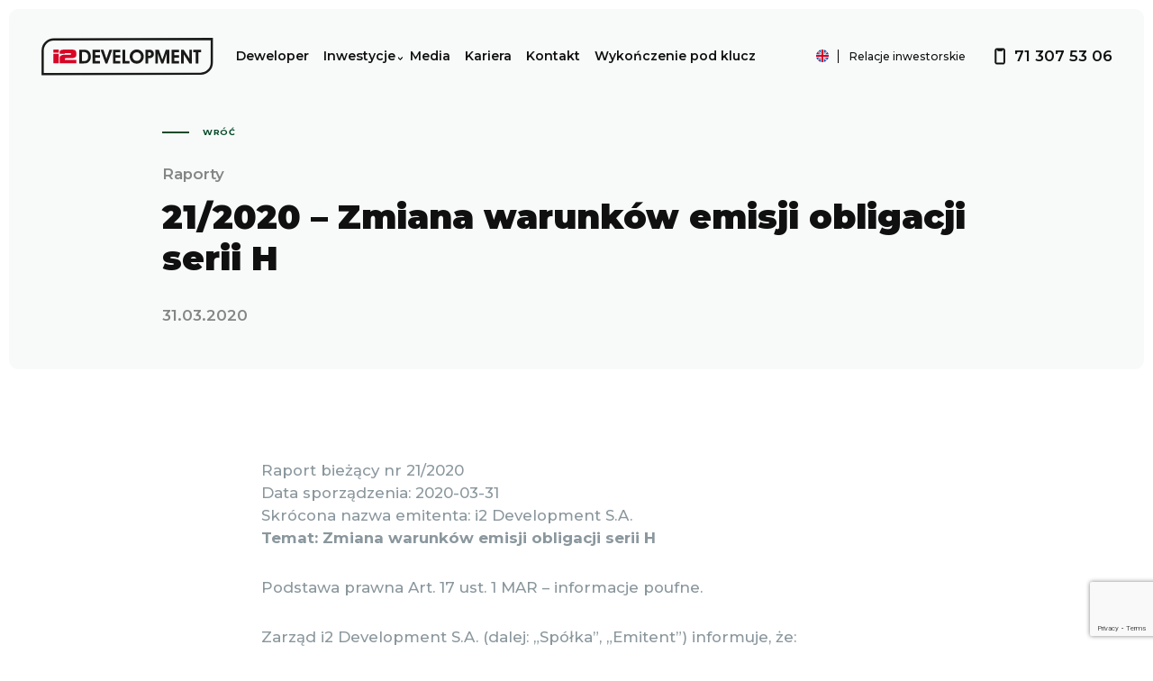

--- FILE ---
content_type: text/html; charset=UTF-8
request_url: https://i2development.pl/raport/21-2020-zmiana-warunkow-emisji-obligacji-serii-h/
body_size: 9235
content:
<!DOCTYPE html>
<html lang="en">
<head>
    <meta charset="UTF-8">
    <meta name="viewport" content="width=device-width, initial-scale=1.0">
    <meta name="author" content="DEV Engine - catdesign.pl - Catdesign IT Sp. z o.o.">
    

    <!-- WOW -->
    <script src="https://i2development.pl/wp-content/themes/i2-theme/assets/scripts/wow.min.js"></script>
    <script src="https://i2development.pl/wp-content/themes/i2-theme/assets/scripts/style-map.js"></script>
    <script>
        new WOW().init();
    </script>

    <link rel="apple-touch-icon" sizes="57x57" href="https://i2development.pl/wp-content/themes/i2-theme//apple-icon-57x57.png">
    <link rel="apple-touch-icon" sizes="60x60" href="https://i2development.pl/wp-content/themes/i2-theme//apple-icon-60x60.png">
    <link rel="apple-touch-icon" sizes="72x72" href="https://i2development.pl/wp-content/themes/i2-theme//apple-icon-72x72.png">
    <link rel="apple-touch-icon" sizes="76x76" href="https://i2development.pl/wp-content/themes/i2-theme//apple-icon-76x76.png">
    <link rel="apple-touch-icon" sizes="114x114" href="https://i2development.pl/wp-content/themes/i2-theme//apple-icon-114x114.png">
    <link rel="apple-touch-icon" sizes="120x120" href="https://i2development.pl/wp-content/themes/i2-theme//apple-icon-120x120.png">
    <link rel="apple-touch-icon" sizes="144x144" href="https://i2development.pl/wp-content/themes/i2-theme//apple-icon-144x144.png">
    <link rel="apple-touch-icon" sizes="152x152" href="https://i2development.pl/wp-content/themes/i2-theme//apple-icon-152x152.png">
    <link rel="apple-touch-icon" sizes="180x180" href="https://i2development.pl/wp-content/themes/i2-theme//apple-icon-180x180.png">
    <link rel="icon" type="image/png" sizes="192x192"  href="https://i2development.pl/wp-content/themes/i2-theme//android-icon-192x192.png">
    <link rel="icon" type="image/png" sizes="32x32" href="https://i2development.pl/wp-content/themes/i2-theme//favicon-32x32.png">
    <link rel="icon" type="image/png" sizes="96x96" href="https://i2development.pl/wp-content/themes/i2-theme//favicon-96x96.png">
    <link rel="icon" type="image/png" sizes="16x16" href="https://i2development.pl/wp-content/themes/i2-theme//favicon-16x16.png">
    <link rel="manifest" href="/manifest.json">
    <meta name="msapplication-TileColor" content="#ffffff">
    <meta name="msapplication-TileImage" content="/ms-icon-144x144.png">
    <meta name="theme-color" content="#ffffff">

    <!-- FONTS -->
    <link rel="preconnect" href="https://fonts.gstatic.com">
    <link href="https://fonts.googleapis.com/css2?family=Montserrat:wght@400;500;600;700;800;900&display=swap" rel="stylesheet"> 
    <!-- CSS -->
    <!-- UI -->
    

    <meta name='robots' content='index, follow, max-image-preview:large, max-snippet:-1, max-video-preview:-1' />
<script id="cookieyes" type="text/javascript" src="https://cdn-cookieyes.com/client_data/18ed3f208fc6ebc0b0686dcc/script.js"></script>
	<!-- This site is optimized with the Yoast SEO plugin v26.1.1 - https://yoast.com/wordpress/plugins/seo/ -->
	<title>21/2020 - Zmiana warunków emisji obligacji serii H &#183; i2 Development S.A. - mieszkania i domy Wrocław</title>
	<link rel="canonical" href="https://i2development.pl/raport/21-2020-zmiana-warunkow-emisji-obligacji-serii-h/" />
	<meta property="og:locale" content="pl_PL" />
	<meta property="og:type" content="article" />
	<meta property="og:title" content="21/2020 - Zmiana warunków emisji obligacji serii H &#183; i2 Development S.A. - mieszkania i domy Wrocław" />
	<meta property="og:description" content="Raport bieżący nr 21/2020 Data sporządzenia: 2020-03-31 Skr&oacute;cona nazwa emitenta: i2 Development S.A. Temat: Zmiana warunk&oacute;w emisji obligacji serii H Podstawa prawna Art. 17 ust. 1 MAR &#8211; informacje poufne. Zarząd i2 Development S.A. (dalej: &bdquo;Sp&oacute;łka&rdquo;, &bdquo;Emitent&rdquo;) informuje, że: 1) w dniu 30 marca 2020 roku podjął uchwałę o zmianie Warunk&oacute;w Emisji (dalej &bdquo;WEO&rdquo;) Obligacji [&hellip;]" />
	<meta property="og:url" content="https://i2development.pl/raport/21-2020-zmiana-warunkow-emisji-obligacji-serii-h/" />
	<meta property="og:site_name" content="i2 Development S.A. - mieszkania i domy Wrocław" />
	<meta name="twitter:card" content="summary_large_image" />
	<meta name="twitter:label1" content="Szacowany czas czytania" />
	<meta name="twitter:data1" content="3 minuty" />
	<script type="application/ld+json" class="yoast-schema-graph">{"@context":"https://schema.org","@graph":[{"@type":"WebPage","@id":"https://i2development.pl/raport/21-2020-zmiana-warunkow-emisji-obligacji-serii-h/","url":"https://i2development.pl/raport/21-2020-zmiana-warunkow-emisji-obligacji-serii-h/","name":"21/2020 - Zmiana warunków emisji obligacji serii H &#183; i2 Development S.A. - mieszkania i domy Wrocław","isPartOf":{"@id":"https://i2development.pl/#website"},"datePublished":"2020-03-31T06:00:00+00:00","breadcrumb":{"@id":"https://i2development.pl/raport/21-2020-zmiana-warunkow-emisji-obligacji-serii-h/#breadcrumb"},"inLanguage":"pl-PL","potentialAction":[{"@type":"ReadAction","target":["https://i2development.pl/raport/21-2020-zmiana-warunkow-emisji-obligacji-serii-h/"]}]},{"@type":"BreadcrumbList","@id":"https://i2development.pl/raport/21-2020-zmiana-warunkow-emisji-obligacji-serii-h/#breadcrumb","itemListElement":[{"@type":"ListItem","position":1,"name":"Raporty","item":"https://i2development.pl/raport/"},{"@type":"ListItem","position":2,"name":"21/2020 &#8211; Zmiana warunków emisji obligacji serii H"}]},{"@type":"WebSite","@id":"https://i2development.pl/#website","url":"https://i2development.pl/","name":"i2 Development S.A. - mieszkania i domy Wrocław","description":"i2 Development S.A.","potentialAction":[{"@type":"SearchAction","target":{"@type":"EntryPoint","urlTemplate":"https://i2development.pl/?s={search_term_string}"},"query-input":{"@type":"PropertyValueSpecification","valueRequired":true,"valueName":"search_term_string"}}],"inLanguage":"pl-PL"}]}</script>
	<!-- / Yoast SEO plugin. -->


<link rel="alternate" title="oEmbed (JSON)" type="application/json+oembed" href="https://i2development.pl/wp-json/oembed/1.0/embed?url=https%3A%2F%2Fi2development.pl%2Fraport%2F21-2020-zmiana-warunkow-emisji-obligacji-serii-h%2F" />
<link rel="alternate" title="oEmbed (XML)" type="text/xml+oembed" href="https://i2development.pl/wp-json/oembed/1.0/embed?url=https%3A%2F%2Fi2development.pl%2Fraport%2F21-2020-zmiana-warunkow-emisji-obligacji-serii-h%2F&#038;format=xml" />
<style id='wp-img-auto-sizes-contain-inline-css' type='text/css'>
img:is([sizes=auto i],[sizes^="auto," i]){contain-intrinsic-size:3000px 1500px}
/*# sourceURL=wp-img-auto-sizes-contain-inline-css */
</style>

<style id='wp-emoji-styles-inline-css' type='text/css'>

	img.wp-smiley, img.emoji {
		display: inline !important;
		border: none !important;
		box-shadow: none !important;
		height: 1em !important;
		width: 1em !important;
		margin: 0 0.07em !important;
		vertical-align: -0.1em !important;
		background: none !important;
		padding: 0 !important;
	}
/*# sourceURL=wp-emoji-styles-inline-css */
</style>
<link rel='stylesheet' id='wp-block-library-css' href='https://i2development.pl/wp-includes/css/dist/block-library/style.min.css?ver=6.9' type='text/css' media='all' />
<style id='wp-block-library-inline-css' type='text/css'>
/*wp_block_styles_on_demand_placeholder:6971443da9dec*/
/*# sourceURL=wp-block-library-inline-css */
</style>
<style id='classic-theme-styles-inline-css' type='text/css'>
/*! This file is auto-generated */
.wp-block-button__link{color:#fff;background-color:#32373c;border-radius:9999px;box-shadow:none;text-decoration:none;padding:calc(.667em + 2px) calc(1.333em + 2px);font-size:1.125em}.wp-block-file__button{background:#32373c;color:#fff;text-decoration:none}
/*# sourceURL=/wp-includes/css/classic-themes.min.css */
</style>
<link rel='stylesheet' id='contact-form-7-css' href='https://i2development.pl/wp-content/plugins/contact-form-7/includes/css/styles.css?ver=6.1.2' type='text/css' media='all' />
<link rel='stylesheet' id='responsive-lightbox-swipebox-css' href='https://i2development.pl/wp-content/plugins/responsive-lightbox/assets/swipebox/swipebox.min.css?ver=1.5.2' type='text/css' media='all' />
<link rel='stylesheet' id='main-css-css' href='https://i2development.pl/wp-content/themes/i2-theme/assets/styles/css/style.css?ver=2026-01-21-09-25-17' type='text/css' media='all' />
<link rel='stylesheet' id='animate-css-css' href='https://i2development.pl/wp-content/themes/i2-theme/assets/styles/css/animate.css?ver=6.9' type='text/css' media='all' />
<link rel='stylesheet' id='hamburger-css-css' href='https://i2development.pl/wp-content/themes/i2-theme/assets/styles/css/hamburgers.css?ver=6.9' type='text/css' media='all' />
<link rel='stylesheet' id='fix-css-css' href='https://i2development.pl/wp-content/themes/i2-theme/assets/styles/css/fix.css?ver=6.9' type='text/css' media='all' />
<link rel='stylesheet' id='slickSlider-css' href='https://i2development.pl/wp-content/themes/i2-theme/assets/slick/slick/slick.css?ver=6.9' type='text/css' media='all' />
<link rel='stylesheet' id='slickSlider2-css' href='https://i2development.pl/wp-content/themes/i2-theme/assets/slick/slick/slick-theme.css?ver=6.9' type='text/css' media='all' />
<link rel='stylesheet' id='support-css-css' href='https://i2development.pl/wp-content/themes/i2-theme/assets/styles/css/support.css?ver=6.9' type='text/css' media='all' />
<script type="text/javascript" src="https://i2development.pl/wp-includes/js/jquery/jquery.min.js?ver=3.7.1" id="jquery-core-js"></script>
<script type="text/javascript" src="https://i2development.pl/wp-includes/js/jquery/jquery-migrate.min.js?ver=3.4.1" id="jquery-migrate-js"></script>
<script type="text/javascript" src="https://i2development.pl/wp-content/plugins/responsive-lightbox/assets/swipebox/jquery.swipebox.min.js?ver=1.5.2" id="responsive-lightbox-swipebox-js"></script>
<script type="text/javascript" src="https://i2development.pl/wp-includes/js/underscore.min.js?ver=1.13.7" id="underscore-js"></script>
<script type="text/javascript" src="https://i2development.pl/wp-content/plugins/responsive-lightbox/assets/infinitescroll/infinite-scroll.pkgd.min.js?ver=4.0.1" id="responsive-lightbox-infinite-scroll-js"></script>
<script type="text/javascript" id="responsive-lightbox-js-before">
/* <![CDATA[ */
var rlArgs = {"script":"swipebox","selector":"lightbox","customEvents":"","activeGalleries":true,"animation":true,"hideCloseButtonOnMobile":false,"removeBarsOnMobile":false,"hideBars":true,"hideBarsDelay":5000,"videoMaxWidth":1080,"useSVG":true,"loopAtEnd":true,"woocommerce_gallery":false,"ajaxurl":"https:\/\/i2development.pl\/wp-admin\/admin-ajax.php","nonce":"89e729a5d9","preview":false,"postId":1734,"scriptExtension":false};

//# sourceURL=responsive-lightbox-js-before
/* ]]> */
</script>
<script type="text/javascript" src="https://i2development.pl/wp-content/plugins/responsive-lightbox/js/front.js?ver=2.5.3" id="responsive-lightbox-js"></script>
<link rel="https://api.w.org/" href="https://i2development.pl/wp-json/" /><link rel="EditURI" type="application/rsd+xml" title="RSD" href="https://i2development.pl/xmlrpc.php?rsd" />
<meta name="generator" content="WordPress 6.9" />
<link rel='shortlink' href='https://i2development.pl/?p=1734' />
<script id='pixel-script-poptin' src='https://cdn.popt.in/pixel.js?id=cd66989465dcf' async='true'></script> 
    <!-- Hotjar Tracking Code for i2development.pl -->
        <script>
            (function(h,o,t,j,a,r){
                h.hj=h.hj||function(){(h.hj.q=h.hj.q||[]).push(arguments)};
                h._hjSettings={hjid:2240515,hjsv:6};
                a=o.getElementsByTagName('head')[0];
                r=o.createElement('script');r.async=1;
                r.src=t+h._hjSettings.hjid+j+h._hjSettings.hjsv;
                a.appendChild(r);
            })(window,document,'https://static.hotjar.com/c/hotjar-','.js?sv=');
        </script>

        <!-- Global site tag (gtag.js) - Google Analytics -->
        <script async src="https://www.googletagmanager.com/gtag/js?id=G-EKQ0GXSTMH"></script>
        <script>
        window.dataLayer = window.dataLayer || [];
        function gtag(){dataLayer.push(arguments);}
        gtag('js', new Date());

        gtag('config', 'G-EKQ0GXSTMH');
        </script>

</head>
<body>
<header class="">
    <div class="header-box">
        <div class="left">
            <a class="logo" href="https://i2development.pl">
                <img class="white" src="https://i2development.pl/wp-content/themes/i2-theme/assets/images/logo_full_white.svg" alt="">
                <img class="logo-out" src="https://i2development.pl/wp-content/themes/i2-theme/assets/images/logo-full.svg" alt="">
            </a>
            <div class="main-menu">
                <div class="menu-menu-glowne-container">
                    <ul id="menu-main-menu" class="menu"><li id="menu-item-9" class="menu-item menu-item-type-custom menu-item-object-custom menu-item-9"><a href="/o-nas">Deweloper</a><span class="right_arrow"></span></a></li>
<li id="menu-item-690" class="menu-item menu-item-type-post_type menu-item-object-page menu-item-has-children menu-item-690"><a href="https://i2development.pl/inwestycje/">Inwestycje</a><span class="right_arrow"></span></a>
<ul class="sub-menu">
	<li id="menu-item-693" class="menu-item menu-item-type-post_type menu-item-object-page menu-item-693"><a href="https://i2development.pl/inwestycje/mieszkania-i-apartamenty/">Mieszkania i apartamenty</a><span class="right_arrow"></span></a></li>
	<li id="menu-item-692" class="menu-item menu-item-type-post_type menu-item-object-page menu-item-692"><a href="https://i2development.pl/inwestycje/inwestycje-komercyjne/">Inwestycje komercyjne</a><span class="right_arrow"></span></a></li>
</ul>
</li>
<li id="menu-item-457" class="menu-item menu-item-type-post_type menu-item-object-page menu-item-457"><a href="https://i2development.pl/media-o-nas/">Media</a><span class="right_arrow"></span></a></li>
<li id="menu-item-458" class="menu-item menu-item-type-post_type menu-item-object-page menu-item-458"><a href="https://i2development.pl/kariera/">Kariera</a><span class="right_arrow"></span></a></li>
<li id="menu-item-459" class="menu-item menu-item-type-post_type menu-item-object-page menu-item-459"><a href="https://i2development.pl/kontakt/">Kontakt</a><span class="right_arrow"></span></a></li>
<li id="menu-item-6626" class="menu-item menu-item-type-post_type menu-item-object-page menu-item-6626"><a href="https://i2development.pl/wykonczenie-pod-klucz/">Wykończenie pod klucz</a><span class="right_arrow"></span></a></li>
</ul>                </div>
            <div class="relations mobile">
                <a href="https://i2development.pl/investor-relations/company/" class="en">            
                    <img src="https://i2development.pl/wp-content/themes/i2-theme/assets/images/icon_united_kingdom.svg" alt="">
                    <span>Investor relations</span>
                </a>
                <a href="https://i2development.pl/relacje-inwestorskie/">Relacje inwestorskie</a>
            </div>
            </div>
        </div>
        <div class="right">
            <div class="relations">
                <a href="https://i2development.pl/investor-relations/company/" class="en">            
                    <img src="https://i2development.pl/wp-content/themes/i2-theme/assets/images/icon_united_kingdom.svg" alt="">
                    <span>Investor relations</span>
                </a>
                <a href="https://i2development.pl/relacje-inwestorskie/">Relacje inwestorskie</a>
            </div>
            <div class="phone-number">
                <a href="tel:71 307 53 06" class="phone">71 307 53 06</a>
            </div>
            <button class="hamburger hamburger--squeeze" type="button">
                <span class="hamburger-box">
                    <span class="hamburger-inner"></span>
                </span>
            </button>
        </div> 
    </div>
</header>

  <main class="post no-padding">

    <div class="banner white">
            <div class="page-title white with-breadcrumbs">
        <div class="container-width-2">
        <a class="link-with-line" href="">wróć</a>
          <p class="subtitle wow fadeInUp" data-wow-delay="0.3s">Raporty</p>
          <div class="title wow fadeInUp" data-wow-delay="0.5s">
            <h2 class="bigger">21/2020 &#8211; Zmiana warunków emisji obligacji serii H</h2>
          </div>
          <p class="date wow fadeInUp" data-wow-delay="0.7s">31.03.2020</p>
        </div>
      </div>
    </div>

        <div class="page-content">
      <div class="container-width-2 wow fadeInUp" data-wow-delay="0.9s">
        <div class="raport-content">
          <p>Raport bieżący nr 21/2020 <br />
Data sporządzenia: 2020-03-31 <br />
Skr&oacute;cona nazwa emitenta: i2 Development S.A. <br />
<strong>Temat: Zmiana warunk&oacute;w emisji obligacji serii H</strong></p>
<p>Podstawa prawna Art. 17 ust. 1 MAR &#8211; informacje poufne.</p>
<p>Zarząd i2 Development S.A. (dalej: &bdquo;Sp&oacute;łka&rdquo;, &bdquo;Emitent&rdquo;) informuje, że:</p>
<p>1) w dniu 30 marca 2020 roku podjął uchwałę o zmianie Warunk&oacute;w Emisji (dalej &bdquo;WEO&rdquo;) Obligacji serii H przyjętych Uchwałą nr 1 Zarządu Sp&oacute;łki z dnia 26 września 2018 roku, zmienionych Uchwałą nr 1/3/2019 Zarządu Sp&oacute;łki z dnia 29 marca 2019 roku w sprawie zmiany warunk&oacute;w emisji obligacji serii H oraz Uchwałą nr 2/02/2020 z dnia 25 lutego 2020 roku w sprawie zmiany warunk&oacute;w emisji obligacji serii H, wyemitowanych przez Sp&oacute;łkę w dniu 26 września 2018 roku, o wartości 1 000 zł każda obligacja (dalej &bdquo;Obligacje H&rdquo;);</p>
<p>2) zawarł z obligatariuszem posiadającym wszystkie Obligacje H porozumienie w sprawie zmiany WEO. <br />
Zmiany WEO dotyczą zakresu ustanowionych zabezpieczeń. Zmianą z dnia 30 marca 2020 roku zostało dodane zabezpieczenie w postaci hipotek na nieruchomościach oraz poręczenia. <br />
Obligacje H po zmianie WEO zabezpieczone są:</p>
<p>(i)	umową podporządkowania zobowiązań na rzecz administratora zabezpieczeń wynikających z pożyczek udzielonych sp&oacute;łkom z Grupy Kapitałowej Emitenta przez podmioty powiązane z gł&oacute;wnym akcjonariuszem Emitenta;</p>
<p>(ii)	poręczeniem udzielonym przez Poręczyciela na rzecz Administratora Zabezpieczeń do kwoty stanowiącej iloczyn liczby Obligacji H objętych przez wszystkich Subskrybent&oacute;w i 150 (sto pięćdziesiąt) % wartości nominalnej jednej Obligacji H;</p>
<p>(iii)	na zabezpieczenie roszczeń objętych poręczeniem, poręczyciel ustanowi hipotekę umowną łączną na drugim miejscu pod względem pierwszeństwa zaspokojenia na nieruchomości położonej we Wrocławiu przy ulicy Stalowej, obręb Grabiszyn obejmującej działkę o numerze ewidencyjnym 4/2, o kt&oacute;rej nabyciu Sp&oacute;łka poinformowała w raporcie bieżącym nr 15/2020 z dnia 28 lutego 2020 roku oraz na nieruchomości położonej we Wrocławiu przy ulicy Grabiszyńskiej, obręb Grabiszyn obejmującej działkę o numerze ewidencyjnym 13/18, o kt&oacute;rej nabyciu Sp&oacute;łka poinformowała w raporcie bieżącym nr 60/2019 z dnia 20 grudnia 2019 roku, oraz zobowiąże się do przeniesienia ww. hipotek na miejsce hipoteczne opr&oacute;żnione po hipotece z pierwszego miejsca;</p>
<p>(iv)	hipoteką umowną łączną na nieruchomościach lokalowych &ndash; łącznie szesnastu lokalach usługowych o łącznej powierzchni 805,36 m2, jakie zostaną wyodrębnione w budynku &bdquo;B9 &ndash; Bulwar Staromiejski&rdquo; posadowionym na nieruchomości znajdującej się we Wrocławiu przy ulicy Wszystkich Świętych i placu Jana Pawła II &#8211; hipoteka zostanie wpisana w księgach wieczystych, do kt&oacute;rych zostaną wyodrębnione nieruchomości lokalowe, na drugim miejscu pod względem pierwszeństwa zaspokojenia oraz będzie jej przysługiwało roszczenie wejścia na opr&oacute;żnione miejsce hipoteczne po tej hipotece;</p>
<p>(v)	oświadczeniem o poddaniu się egzekucji przez Emitenta na rzecz Obligatariuszy.</p>
<p><strong>Podpisy os&oacute;b reprezentujących Sp&oacute;łkę:</strong> <br />
2020-03-31&nbsp; &nbsp;Marcin Misztal&nbsp; &nbsp;Prezes Zarządu</p>        </div>
      </div>
    </div>
  </main>


<footer class="show-banner">
    <div class="footer-container">
        <a href="/promocje" class="outlet-banner">
    <div class="tag-box">
        <div class="tag promo" style="background-color: #EC2A23;">outlet</div>
    </div>
    <div class="text">
        <p class="title-1">Ostatnie wolne mieszkania!</p>
<p class="title-2"><strong>W promocyjnych cenach!</strong></p>
        <div class="link-with-line">sprawdź</div>
    </div>
    <div class="pictures">
                    <img src="https://i2development.pl/wp-content/uploads/2021/01/armii-krajowej-7.png.webp" alt="">
                    <img src="https://i2development.pl/wp-content/uploads/2021/01/bienkowice.png.webp" alt="">
                    <img src="https://i2development.pl/wp-content/uploads/2021/01/ogrody-grabiszynskie.png.webp" alt="">
                    <img src="https://i2development.pl/wp-content/uploads/2021/01/przy-arsenale_HbNXplK.png.webp" alt="">
            </div>
</a>        <div class="top">
            <div class="menu">
                <div class="column">
                    <div class="title">
                        <img src="https://i2development.pl/wp-content/uploads/2021/01/logo-full.svg" alt="">
                    </div>
                    <div class="menu-footer-menu-1-container"><ul id="menu-footer-menu-1" class="footer-menu"><li id="menu-item-129" class="menu-item menu-item-type-post_type menu-item-object-page menu-item-129"><a href="https://i2development.pl/o-nas/">O nas</a></li>
<li id="menu-item-128" class="menu-item menu-item-type-post_type menu-item-object-page menu-item-128"><a href="https://i2development.pl/wladze/">Władze</a></li>
<li id="menu-item-127" class="menu-item menu-item-type-post_type menu-item-object-page menu-item-127"><a href="https://i2development.pl/dzialalnosc/">Działalność</a></li>
<li id="menu-item-126" class="menu-item menu-item-type-post_type menu-item-object-page menu-item-126"><a href="https://i2development.pl/historia/">Historia</a></li>
<li id="menu-item-125" class="menu-item menu-item-type-post_type menu-item-object-page menu-item-125"><a href="https://i2development.pl/kariera/">Kariera</a></li>
<li id="menu-item-124" class="menu-item menu-item-type-post_type menu-item-object-page menu-item-124"><a href="https://i2development.pl/kontakt/">Kontakt</a></li>
</ul></div>                </div>
                <div class="column">
                    <div class="title">
                        <p>Oferta</p>
                    </div>
                    <div class="menu-footer-menu-2-container"><ul id="menu-footer-menu-2" class="footer-menu"><li id="menu-item-1991" class="menu-item menu-item-type-post_type menu-item-object-page menu-item-1991"><a href="https://i2development.pl/inwestycje/">Inwestycje</a></li>
<li id="menu-item-1993" class="menu-item menu-item-type-post_type menu-item-object-page menu-item-1993"><a href="https://i2development.pl/inwestycje/mieszkania-i-apartamenty/">Mieszkania i apartamenty</a></li>
<li id="menu-item-1992" class="menu-item menu-item-type-post_type menu-item-object-page menu-item-1992"><a href="https://i2development.pl/inwestycje/inwestycje-komercyjne/">Inwestycje komercyjne</a></li>
<li id="menu-item-1994" class="menu-item menu-item-type-post_type menu-item-object-page menu-item-1994"><a href="https://i2development.pl/inwestycje/zrealizowane/">Inwestycje zrealizowane</a></li>
</ul></div>                </div>
                <div class="column">
                    <div class="title">
                        <p>Media</p>
                    </div>
                    <div class="menu-footer-menu-3-container"><ul id="menu-footer-menu-3" class="footer-menu"><li id="menu-item-133" class="menu-item menu-item-type-post_type menu-item-object-page menu-item-133"><a href="https://i2development.pl/media-o-nas/">Media o nas</a></li>
<li id="menu-item-132" class="menu-item menu-item-type-post_type menu-item-object-page menu-item-132"><a href="https://i2development.pl/materialy-do-pobrania/">Materiały do pobrania</a></li>
<li id="menu-item-134" class="menu-item menu-item-type-taxonomy menu-item-object-category menu-item-134"><a href="https://i2development.pl/informacje-prasowe/">Informacje prasowe</a></li>
<li id="menu-item-131" class="menu-item menu-item-type-post_type menu-item-object-page menu-item-131"><a href="https://i2development.pl/informacje-prasowe/">Kontakt dla mediów</a></li>
</ul></div>                </div>
                <div class="column">
                    <div class="title">
                        <p>Przydatne linki</p>
                    </div>
                    <div class="menu-footer-menu-4-container"><ul id="menu-footer-menu-4" class="footer-menu"><li id="menu-item-138" class="menu-item menu-item-type-post_type menu-item-object-page menu-item-138"><a href="https://i2development.pl/polityka-prywatnosci/">Polityka prywatności</a></li>
<li id="menu-item-137" class="menu-item menu-item-type-post_type menu-item-object-page menu-item-137"><a href="https://i2development.pl/regulamin/">Regulamin</a></li>
<li id="menu-item-136" class="menu-item menu-item-type-post_type menu-item-object-page menu-item-136"><a href="https://i2development.pl/rodo/">RODO</a></li>
<li id="menu-item-979" class="menu-item menu-item-type-custom menu-item-object-custom menu-item-979"><a href="/wp-content/uploads/2021/01/i2_polityka_cookies.pdf">Polityka cookies</a></li>
<li id="menu-item-6391" class="menu-item menu-item-type-custom menu-item-object-custom menu-item-6391"><a href="/wp-content/uploads/2024/12/Polityka-Bezpieczenstwa-i-Higieny-Pracy-Grupy-Kapitalowej-i2-Development.pdf">Polityka BHP</a></li>
</ul></div>                </div>
            </div>
            <div class="contact-data">
                <div class="column">
                    <div class="title">
                        <p>Skontaktuj się z nami</p>
                    </div>
                    <div class="data">
                        <a href="tel:71 307 53 06" class="phone">71 307 53 06</a>
                        <a href="mailto:biuro@i2development.pl" class="mail">biuro@i2development.pl</a>
                        <p class="opening">Pn-Pt 9:00-17:00</p>
                        <p class="address">Pl. Jana Pawła II 15 <br> 50-136 Wrocław</p>
                        <a target="_blank" href="https://goo.gl/maps/Q1mNoX89pYwCoAmp6" class="link-with-line">sprawdź dojazd</a>
                    </div>
                </div>
            </div>
        </div>
        <div class="bottom">
            <div class="copyright">
                <p>2026</p> <p>© i2 Development S.A. Wszystkie prawa zastrzeżone | All rights reserved</p>
            </div>
            <div class="social-box">
                <a href="https://www.facebook.com/" class="fb"></a>
                <a href="https://twitter.com/" class="tw"></a>
                <a href="https://www.linkedin.com/" class="in"></a>
            </div>
        </div>
    </div>
</footer>
<script>
    var PAGE_ID = 1734;
</script>
    <script src="https://maps.googleapis.com/maps/api/js?key=AIzaSyCt4ADMsYBBDsuJFucPEYP59oZx3ObFguQ"></script>
    <script src="https://code.jquery.com/jquery-3.4.1.min.js" crossorigin="anonymous"></script>
    <script src="https://code.jquery.com/ui/1.12.1/jquery-ui.min.js"></script>
    <script type="text/javascript" src="//cdnjs.cloudflare.com/ajax/libs/jqueryui-touch-punch/0.2.3/jquery.ui.touch-punch.min.js"></script>
    <script src="https://cdn.jsdelivr.net/bxslider/4.2.12/jquery.bxslider.min.js"></script>
    <script src="https://i2development.pl/wp-content/themes/i2-theme/assets/scripts/script.js"></script>
    <script src="https://i2development.pl/wp-content/plugins/development/assets/front/SearchInvestments.js"></script>
        <script type="speculationrules">
{"prefetch":[{"source":"document","where":{"and":[{"href_matches":"/*"},{"not":{"href_matches":["/wp-*.php","/wp-admin/*","/wp-content/uploads/*","/wp-content/*","/wp-content/plugins/*","/wp-content/themes/i2-theme/*","/*\\?(.+)"]}},{"not":{"selector_matches":"a[rel~=\"nofollow\"]"}},{"not":{"selector_matches":".no-prefetch, .no-prefetch a"}}]},"eagerness":"conservative"}]}
</script>
<script type="text/javascript" src="https://i2development.pl/wp-includes/js/dist/hooks.min.js?ver=dd5603f07f9220ed27f1" id="wp-hooks-js"></script>
<script type="text/javascript" src="https://i2development.pl/wp-includes/js/dist/i18n.min.js?ver=c26c3dc7bed366793375" id="wp-i18n-js"></script>
<script type="text/javascript" id="wp-i18n-js-after">
/* <![CDATA[ */
wp.i18n.setLocaleData( { 'text direction\u0004ltr': [ 'ltr' ] } );
//# sourceURL=wp-i18n-js-after
/* ]]> */
</script>
<script type="text/javascript" src="https://i2development.pl/wp-content/plugins/contact-form-7/includes/swv/js/index.js?ver=6.1.2" id="swv-js"></script>
<script type="text/javascript" id="contact-form-7-js-translations">
/* <![CDATA[ */
( function( domain, translations ) {
	var localeData = translations.locale_data[ domain ] || translations.locale_data.messages;
	localeData[""].domain = domain;
	wp.i18n.setLocaleData( localeData, domain );
} )( "contact-form-7", {"translation-revision-date":"2025-10-01 13:24:59+0000","generator":"GlotPress\/4.0.1","domain":"messages","locale_data":{"messages":{"":{"domain":"messages","plural-forms":"nplurals=3; plural=(n == 1) ? 0 : ((n % 10 >= 2 && n % 10 <= 4 && (n % 100 < 12 || n % 100 > 14)) ? 1 : 2);","lang":"pl"},"This contact form is placed in the wrong place.":["Ten formularz kontaktowy zosta\u0142 umieszczony w niew\u0142a\u015bciwym miejscu."],"Error:":["B\u0142\u0105d:"]}},"comment":{"reference":"includes\/js\/index.js"}} );
//# sourceURL=contact-form-7-js-translations
/* ]]> */
</script>
<script type="text/javascript" id="contact-form-7-js-before">
/* <![CDATA[ */
var wpcf7 = {
    "api": {
        "root": "https:\/\/i2development.pl\/wp-json\/",
        "namespace": "contact-form-7\/v1"
    }
};
//# sourceURL=contact-form-7-js-before
/* ]]> */
</script>
<script type="text/javascript" src="https://i2development.pl/wp-content/plugins/contact-form-7/includes/js/index.js?ver=6.1.2" id="contact-form-7-js"></script>
<script type="text/javascript" src="https://i2development.pl/wp-content/themes/i2-theme/assets/slick/slick/slick.js?ver=6.9" id="slickSliderJS-js"></script>
<script type="text/javascript" src="https://www.google.com/recaptcha/api.js?render=6Lds0eMrAAAAAFUTIaDopnafhGuOpc5vih8jPhnm&amp;ver=3.0" id="google-recaptcha-js"></script>
<script type="text/javascript" src="https://i2development.pl/wp-includes/js/dist/vendor/wp-polyfill.min.js?ver=3.15.0" id="wp-polyfill-js"></script>
<script type="text/javascript" id="wpcf7-recaptcha-js-before">
/* <![CDATA[ */
var wpcf7_recaptcha = {
    "sitekey": "6Lds0eMrAAAAAFUTIaDopnafhGuOpc5vih8jPhnm",
    "actions": {
        "homepage": "homepage",
        "contactform": "contactform"
    }
};
//# sourceURL=wpcf7-recaptcha-js-before
/* ]]> */
</script>
<script type="text/javascript" src="https://i2development.pl/wp-content/plugins/contact-form-7/modules/recaptcha/index.js?ver=6.1.2" id="wpcf7-recaptcha-js"></script>
<script id="wp-emoji-settings" type="application/json">
{"baseUrl":"https://s.w.org/images/core/emoji/17.0.2/72x72/","ext":".png","svgUrl":"https://s.w.org/images/core/emoji/17.0.2/svg/","svgExt":".svg","source":{"concatemoji":"https://i2development.pl/wp-includes/js/wp-emoji-release.min.js?ver=6.9"}}
</script>
<script type="module">
/* <![CDATA[ */
/*! This file is auto-generated */
const a=JSON.parse(document.getElementById("wp-emoji-settings").textContent),o=(window._wpemojiSettings=a,"wpEmojiSettingsSupports"),s=["flag","emoji"];function i(e){try{var t={supportTests:e,timestamp:(new Date).valueOf()};sessionStorage.setItem(o,JSON.stringify(t))}catch(e){}}function c(e,t,n){e.clearRect(0,0,e.canvas.width,e.canvas.height),e.fillText(t,0,0);t=new Uint32Array(e.getImageData(0,0,e.canvas.width,e.canvas.height).data);e.clearRect(0,0,e.canvas.width,e.canvas.height),e.fillText(n,0,0);const a=new Uint32Array(e.getImageData(0,0,e.canvas.width,e.canvas.height).data);return t.every((e,t)=>e===a[t])}function p(e,t){e.clearRect(0,0,e.canvas.width,e.canvas.height),e.fillText(t,0,0);var n=e.getImageData(16,16,1,1);for(let e=0;e<n.data.length;e++)if(0!==n.data[e])return!1;return!0}function u(e,t,n,a){switch(t){case"flag":return n(e,"\ud83c\udff3\ufe0f\u200d\u26a7\ufe0f","\ud83c\udff3\ufe0f\u200b\u26a7\ufe0f")?!1:!n(e,"\ud83c\udde8\ud83c\uddf6","\ud83c\udde8\u200b\ud83c\uddf6")&&!n(e,"\ud83c\udff4\udb40\udc67\udb40\udc62\udb40\udc65\udb40\udc6e\udb40\udc67\udb40\udc7f","\ud83c\udff4\u200b\udb40\udc67\u200b\udb40\udc62\u200b\udb40\udc65\u200b\udb40\udc6e\u200b\udb40\udc67\u200b\udb40\udc7f");case"emoji":return!a(e,"\ud83e\u1fac8")}return!1}function f(e,t,n,a){let r;const o=(r="undefined"!=typeof WorkerGlobalScope&&self instanceof WorkerGlobalScope?new OffscreenCanvas(300,150):document.createElement("canvas")).getContext("2d",{willReadFrequently:!0}),s=(o.textBaseline="top",o.font="600 32px Arial",{});return e.forEach(e=>{s[e]=t(o,e,n,a)}),s}function r(e){var t=document.createElement("script");t.src=e,t.defer=!0,document.head.appendChild(t)}a.supports={everything:!0,everythingExceptFlag:!0},new Promise(t=>{let n=function(){try{var e=JSON.parse(sessionStorage.getItem(o));if("object"==typeof e&&"number"==typeof e.timestamp&&(new Date).valueOf()<e.timestamp+604800&&"object"==typeof e.supportTests)return e.supportTests}catch(e){}return null}();if(!n){if("undefined"!=typeof Worker&&"undefined"!=typeof OffscreenCanvas&&"undefined"!=typeof URL&&URL.createObjectURL&&"undefined"!=typeof Blob)try{var e="postMessage("+f.toString()+"("+[JSON.stringify(s),u.toString(),c.toString(),p.toString()].join(",")+"));",a=new Blob([e],{type:"text/javascript"});const r=new Worker(URL.createObjectURL(a),{name:"wpTestEmojiSupports"});return void(r.onmessage=e=>{i(n=e.data),r.terminate(),t(n)})}catch(e){}i(n=f(s,u,c,p))}t(n)}).then(e=>{for(const n in e)a.supports[n]=e[n],a.supports.everything=a.supports.everything&&a.supports[n],"flag"!==n&&(a.supports.everythingExceptFlag=a.supports.everythingExceptFlag&&a.supports[n]);var t;a.supports.everythingExceptFlag=a.supports.everythingExceptFlag&&!a.supports.flag,a.supports.everything||((t=a.source||{}).concatemoji?r(t.concatemoji):t.wpemoji&&t.twemoji&&(r(t.twemoji),r(t.wpemoji)))});
//# sourceURL=https://i2development.pl/wp-includes/js/wp-emoji-loader.min.js
/* ]]> */
</script>
    </body>
</html>


<!-- Page supported by LiteSpeed Cache 7.5.0.1 on 2026-01-21 22:25:17 -->

--- FILE ---
content_type: text/html; charset=utf-8
request_url: https://www.google.com/recaptcha/api2/anchor?ar=1&k=6Lds0eMrAAAAAFUTIaDopnafhGuOpc5vih8jPhnm&co=aHR0cHM6Ly9pMmRldmVsb3BtZW50LnBsOjQ0Mw..&hl=en&v=PoyoqOPhxBO7pBk68S4YbpHZ&size=invisible&anchor-ms=20000&execute-ms=30000&cb=ppfdtfpp5sv9
body_size: 48929
content:
<!DOCTYPE HTML><html dir="ltr" lang="en"><head><meta http-equiv="Content-Type" content="text/html; charset=UTF-8">
<meta http-equiv="X-UA-Compatible" content="IE=edge">
<title>reCAPTCHA</title>
<style type="text/css">
/* cyrillic-ext */
@font-face {
  font-family: 'Roboto';
  font-style: normal;
  font-weight: 400;
  font-stretch: 100%;
  src: url(//fonts.gstatic.com/s/roboto/v48/KFO7CnqEu92Fr1ME7kSn66aGLdTylUAMa3GUBHMdazTgWw.woff2) format('woff2');
  unicode-range: U+0460-052F, U+1C80-1C8A, U+20B4, U+2DE0-2DFF, U+A640-A69F, U+FE2E-FE2F;
}
/* cyrillic */
@font-face {
  font-family: 'Roboto';
  font-style: normal;
  font-weight: 400;
  font-stretch: 100%;
  src: url(//fonts.gstatic.com/s/roboto/v48/KFO7CnqEu92Fr1ME7kSn66aGLdTylUAMa3iUBHMdazTgWw.woff2) format('woff2');
  unicode-range: U+0301, U+0400-045F, U+0490-0491, U+04B0-04B1, U+2116;
}
/* greek-ext */
@font-face {
  font-family: 'Roboto';
  font-style: normal;
  font-weight: 400;
  font-stretch: 100%;
  src: url(//fonts.gstatic.com/s/roboto/v48/KFO7CnqEu92Fr1ME7kSn66aGLdTylUAMa3CUBHMdazTgWw.woff2) format('woff2');
  unicode-range: U+1F00-1FFF;
}
/* greek */
@font-face {
  font-family: 'Roboto';
  font-style: normal;
  font-weight: 400;
  font-stretch: 100%;
  src: url(//fonts.gstatic.com/s/roboto/v48/KFO7CnqEu92Fr1ME7kSn66aGLdTylUAMa3-UBHMdazTgWw.woff2) format('woff2');
  unicode-range: U+0370-0377, U+037A-037F, U+0384-038A, U+038C, U+038E-03A1, U+03A3-03FF;
}
/* math */
@font-face {
  font-family: 'Roboto';
  font-style: normal;
  font-weight: 400;
  font-stretch: 100%;
  src: url(//fonts.gstatic.com/s/roboto/v48/KFO7CnqEu92Fr1ME7kSn66aGLdTylUAMawCUBHMdazTgWw.woff2) format('woff2');
  unicode-range: U+0302-0303, U+0305, U+0307-0308, U+0310, U+0312, U+0315, U+031A, U+0326-0327, U+032C, U+032F-0330, U+0332-0333, U+0338, U+033A, U+0346, U+034D, U+0391-03A1, U+03A3-03A9, U+03B1-03C9, U+03D1, U+03D5-03D6, U+03F0-03F1, U+03F4-03F5, U+2016-2017, U+2034-2038, U+203C, U+2040, U+2043, U+2047, U+2050, U+2057, U+205F, U+2070-2071, U+2074-208E, U+2090-209C, U+20D0-20DC, U+20E1, U+20E5-20EF, U+2100-2112, U+2114-2115, U+2117-2121, U+2123-214F, U+2190, U+2192, U+2194-21AE, U+21B0-21E5, U+21F1-21F2, U+21F4-2211, U+2213-2214, U+2216-22FF, U+2308-230B, U+2310, U+2319, U+231C-2321, U+2336-237A, U+237C, U+2395, U+239B-23B7, U+23D0, U+23DC-23E1, U+2474-2475, U+25AF, U+25B3, U+25B7, U+25BD, U+25C1, U+25CA, U+25CC, U+25FB, U+266D-266F, U+27C0-27FF, U+2900-2AFF, U+2B0E-2B11, U+2B30-2B4C, U+2BFE, U+3030, U+FF5B, U+FF5D, U+1D400-1D7FF, U+1EE00-1EEFF;
}
/* symbols */
@font-face {
  font-family: 'Roboto';
  font-style: normal;
  font-weight: 400;
  font-stretch: 100%;
  src: url(//fonts.gstatic.com/s/roboto/v48/KFO7CnqEu92Fr1ME7kSn66aGLdTylUAMaxKUBHMdazTgWw.woff2) format('woff2');
  unicode-range: U+0001-000C, U+000E-001F, U+007F-009F, U+20DD-20E0, U+20E2-20E4, U+2150-218F, U+2190, U+2192, U+2194-2199, U+21AF, U+21E6-21F0, U+21F3, U+2218-2219, U+2299, U+22C4-22C6, U+2300-243F, U+2440-244A, U+2460-24FF, U+25A0-27BF, U+2800-28FF, U+2921-2922, U+2981, U+29BF, U+29EB, U+2B00-2BFF, U+4DC0-4DFF, U+FFF9-FFFB, U+10140-1018E, U+10190-1019C, U+101A0, U+101D0-101FD, U+102E0-102FB, U+10E60-10E7E, U+1D2C0-1D2D3, U+1D2E0-1D37F, U+1F000-1F0FF, U+1F100-1F1AD, U+1F1E6-1F1FF, U+1F30D-1F30F, U+1F315, U+1F31C, U+1F31E, U+1F320-1F32C, U+1F336, U+1F378, U+1F37D, U+1F382, U+1F393-1F39F, U+1F3A7-1F3A8, U+1F3AC-1F3AF, U+1F3C2, U+1F3C4-1F3C6, U+1F3CA-1F3CE, U+1F3D4-1F3E0, U+1F3ED, U+1F3F1-1F3F3, U+1F3F5-1F3F7, U+1F408, U+1F415, U+1F41F, U+1F426, U+1F43F, U+1F441-1F442, U+1F444, U+1F446-1F449, U+1F44C-1F44E, U+1F453, U+1F46A, U+1F47D, U+1F4A3, U+1F4B0, U+1F4B3, U+1F4B9, U+1F4BB, U+1F4BF, U+1F4C8-1F4CB, U+1F4D6, U+1F4DA, U+1F4DF, U+1F4E3-1F4E6, U+1F4EA-1F4ED, U+1F4F7, U+1F4F9-1F4FB, U+1F4FD-1F4FE, U+1F503, U+1F507-1F50B, U+1F50D, U+1F512-1F513, U+1F53E-1F54A, U+1F54F-1F5FA, U+1F610, U+1F650-1F67F, U+1F687, U+1F68D, U+1F691, U+1F694, U+1F698, U+1F6AD, U+1F6B2, U+1F6B9-1F6BA, U+1F6BC, U+1F6C6-1F6CF, U+1F6D3-1F6D7, U+1F6E0-1F6EA, U+1F6F0-1F6F3, U+1F6F7-1F6FC, U+1F700-1F7FF, U+1F800-1F80B, U+1F810-1F847, U+1F850-1F859, U+1F860-1F887, U+1F890-1F8AD, U+1F8B0-1F8BB, U+1F8C0-1F8C1, U+1F900-1F90B, U+1F93B, U+1F946, U+1F984, U+1F996, U+1F9E9, U+1FA00-1FA6F, U+1FA70-1FA7C, U+1FA80-1FA89, U+1FA8F-1FAC6, U+1FACE-1FADC, U+1FADF-1FAE9, U+1FAF0-1FAF8, U+1FB00-1FBFF;
}
/* vietnamese */
@font-face {
  font-family: 'Roboto';
  font-style: normal;
  font-weight: 400;
  font-stretch: 100%;
  src: url(//fonts.gstatic.com/s/roboto/v48/KFO7CnqEu92Fr1ME7kSn66aGLdTylUAMa3OUBHMdazTgWw.woff2) format('woff2');
  unicode-range: U+0102-0103, U+0110-0111, U+0128-0129, U+0168-0169, U+01A0-01A1, U+01AF-01B0, U+0300-0301, U+0303-0304, U+0308-0309, U+0323, U+0329, U+1EA0-1EF9, U+20AB;
}
/* latin-ext */
@font-face {
  font-family: 'Roboto';
  font-style: normal;
  font-weight: 400;
  font-stretch: 100%;
  src: url(//fonts.gstatic.com/s/roboto/v48/KFO7CnqEu92Fr1ME7kSn66aGLdTylUAMa3KUBHMdazTgWw.woff2) format('woff2');
  unicode-range: U+0100-02BA, U+02BD-02C5, U+02C7-02CC, U+02CE-02D7, U+02DD-02FF, U+0304, U+0308, U+0329, U+1D00-1DBF, U+1E00-1E9F, U+1EF2-1EFF, U+2020, U+20A0-20AB, U+20AD-20C0, U+2113, U+2C60-2C7F, U+A720-A7FF;
}
/* latin */
@font-face {
  font-family: 'Roboto';
  font-style: normal;
  font-weight: 400;
  font-stretch: 100%;
  src: url(//fonts.gstatic.com/s/roboto/v48/KFO7CnqEu92Fr1ME7kSn66aGLdTylUAMa3yUBHMdazQ.woff2) format('woff2');
  unicode-range: U+0000-00FF, U+0131, U+0152-0153, U+02BB-02BC, U+02C6, U+02DA, U+02DC, U+0304, U+0308, U+0329, U+2000-206F, U+20AC, U+2122, U+2191, U+2193, U+2212, U+2215, U+FEFF, U+FFFD;
}
/* cyrillic-ext */
@font-face {
  font-family: 'Roboto';
  font-style: normal;
  font-weight: 500;
  font-stretch: 100%;
  src: url(//fonts.gstatic.com/s/roboto/v48/KFO7CnqEu92Fr1ME7kSn66aGLdTylUAMa3GUBHMdazTgWw.woff2) format('woff2');
  unicode-range: U+0460-052F, U+1C80-1C8A, U+20B4, U+2DE0-2DFF, U+A640-A69F, U+FE2E-FE2F;
}
/* cyrillic */
@font-face {
  font-family: 'Roboto';
  font-style: normal;
  font-weight: 500;
  font-stretch: 100%;
  src: url(//fonts.gstatic.com/s/roboto/v48/KFO7CnqEu92Fr1ME7kSn66aGLdTylUAMa3iUBHMdazTgWw.woff2) format('woff2');
  unicode-range: U+0301, U+0400-045F, U+0490-0491, U+04B0-04B1, U+2116;
}
/* greek-ext */
@font-face {
  font-family: 'Roboto';
  font-style: normal;
  font-weight: 500;
  font-stretch: 100%;
  src: url(//fonts.gstatic.com/s/roboto/v48/KFO7CnqEu92Fr1ME7kSn66aGLdTylUAMa3CUBHMdazTgWw.woff2) format('woff2');
  unicode-range: U+1F00-1FFF;
}
/* greek */
@font-face {
  font-family: 'Roboto';
  font-style: normal;
  font-weight: 500;
  font-stretch: 100%;
  src: url(//fonts.gstatic.com/s/roboto/v48/KFO7CnqEu92Fr1ME7kSn66aGLdTylUAMa3-UBHMdazTgWw.woff2) format('woff2');
  unicode-range: U+0370-0377, U+037A-037F, U+0384-038A, U+038C, U+038E-03A1, U+03A3-03FF;
}
/* math */
@font-face {
  font-family: 'Roboto';
  font-style: normal;
  font-weight: 500;
  font-stretch: 100%;
  src: url(//fonts.gstatic.com/s/roboto/v48/KFO7CnqEu92Fr1ME7kSn66aGLdTylUAMawCUBHMdazTgWw.woff2) format('woff2');
  unicode-range: U+0302-0303, U+0305, U+0307-0308, U+0310, U+0312, U+0315, U+031A, U+0326-0327, U+032C, U+032F-0330, U+0332-0333, U+0338, U+033A, U+0346, U+034D, U+0391-03A1, U+03A3-03A9, U+03B1-03C9, U+03D1, U+03D5-03D6, U+03F0-03F1, U+03F4-03F5, U+2016-2017, U+2034-2038, U+203C, U+2040, U+2043, U+2047, U+2050, U+2057, U+205F, U+2070-2071, U+2074-208E, U+2090-209C, U+20D0-20DC, U+20E1, U+20E5-20EF, U+2100-2112, U+2114-2115, U+2117-2121, U+2123-214F, U+2190, U+2192, U+2194-21AE, U+21B0-21E5, U+21F1-21F2, U+21F4-2211, U+2213-2214, U+2216-22FF, U+2308-230B, U+2310, U+2319, U+231C-2321, U+2336-237A, U+237C, U+2395, U+239B-23B7, U+23D0, U+23DC-23E1, U+2474-2475, U+25AF, U+25B3, U+25B7, U+25BD, U+25C1, U+25CA, U+25CC, U+25FB, U+266D-266F, U+27C0-27FF, U+2900-2AFF, U+2B0E-2B11, U+2B30-2B4C, U+2BFE, U+3030, U+FF5B, U+FF5D, U+1D400-1D7FF, U+1EE00-1EEFF;
}
/* symbols */
@font-face {
  font-family: 'Roboto';
  font-style: normal;
  font-weight: 500;
  font-stretch: 100%;
  src: url(//fonts.gstatic.com/s/roboto/v48/KFO7CnqEu92Fr1ME7kSn66aGLdTylUAMaxKUBHMdazTgWw.woff2) format('woff2');
  unicode-range: U+0001-000C, U+000E-001F, U+007F-009F, U+20DD-20E0, U+20E2-20E4, U+2150-218F, U+2190, U+2192, U+2194-2199, U+21AF, U+21E6-21F0, U+21F3, U+2218-2219, U+2299, U+22C4-22C6, U+2300-243F, U+2440-244A, U+2460-24FF, U+25A0-27BF, U+2800-28FF, U+2921-2922, U+2981, U+29BF, U+29EB, U+2B00-2BFF, U+4DC0-4DFF, U+FFF9-FFFB, U+10140-1018E, U+10190-1019C, U+101A0, U+101D0-101FD, U+102E0-102FB, U+10E60-10E7E, U+1D2C0-1D2D3, U+1D2E0-1D37F, U+1F000-1F0FF, U+1F100-1F1AD, U+1F1E6-1F1FF, U+1F30D-1F30F, U+1F315, U+1F31C, U+1F31E, U+1F320-1F32C, U+1F336, U+1F378, U+1F37D, U+1F382, U+1F393-1F39F, U+1F3A7-1F3A8, U+1F3AC-1F3AF, U+1F3C2, U+1F3C4-1F3C6, U+1F3CA-1F3CE, U+1F3D4-1F3E0, U+1F3ED, U+1F3F1-1F3F3, U+1F3F5-1F3F7, U+1F408, U+1F415, U+1F41F, U+1F426, U+1F43F, U+1F441-1F442, U+1F444, U+1F446-1F449, U+1F44C-1F44E, U+1F453, U+1F46A, U+1F47D, U+1F4A3, U+1F4B0, U+1F4B3, U+1F4B9, U+1F4BB, U+1F4BF, U+1F4C8-1F4CB, U+1F4D6, U+1F4DA, U+1F4DF, U+1F4E3-1F4E6, U+1F4EA-1F4ED, U+1F4F7, U+1F4F9-1F4FB, U+1F4FD-1F4FE, U+1F503, U+1F507-1F50B, U+1F50D, U+1F512-1F513, U+1F53E-1F54A, U+1F54F-1F5FA, U+1F610, U+1F650-1F67F, U+1F687, U+1F68D, U+1F691, U+1F694, U+1F698, U+1F6AD, U+1F6B2, U+1F6B9-1F6BA, U+1F6BC, U+1F6C6-1F6CF, U+1F6D3-1F6D7, U+1F6E0-1F6EA, U+1F6F0-1F6F3, U+1F6F7-1F6FC, U+1F700-1F7FF, U+1F800-1F80B, U+1F810-1F847, U+1F850-1F859, U+1F860-1F887, U+1F890-1F8AD, U+1F8B0-1F8BB, U+1F8C0-1F8C1, U+1F900-1F90B, U+1F93B, U+1F946, U+1F984, U+1F996, U+1F9E9, U+1FA00-1FA6F, U+1FA70-1FA7C, U+1FA80-1FA89, U+1FA8F-1FAC6, U+1FACE-1FADC, U+1FADF-1FAE9, U+1FAF0-1FAF8, U+1FB00-1FBFF;
}
/* vietnamese */
@font-face {
  font-family: 'Roboto';
  font-style: normal;
  font-weight: 500;
  font-stretch: 100%;
  src: url(//fonts.gstatic.com/s/roboto/v48/KFO7CnqEu92Fr1ME7kSn66aGLdTylUAMa3OUBHMdazTgWw.woff2) format('woff2');
  unicode-range: U+0102-0103, U+0110-0111, U+0128-0129, U+0168-0169, U+01A0-01A1, U+01AF-01B0, U+0300-0301, U+0303-0304, U+0308-0309, U+0323, U+0329, U+1EA0-1EF9, U+20AB;
}
/* latin-ext */
@font-face {
  font-family: 'Roboto';
  font-style: normal;
  font-weight: 500;
  font-stretch: 100%;
  src: url(//fonts.gstatic.com/s/roboto/v48/KFO7CnqEu92Fr1ME7kSn66aGLdTylUAMa3KUBHMdazTgWw.woff2) format('woff2');
  unicode-range: U+0100-02BA, U+02BD-02C5, U+02C7-02CC, U+02CE-02D7, U+02DD-02FF, U+0304, U+0308, U+0329, U+1D00-1DBF, U+1E00-1E9F, U+1EF2-1EFF, U+2020, U+20A0-20AB, U+20AD-20C0, U+2113, U+2C60-2C7F, U+A720-A7FF;
}
/* latin */
@font-face {
  font-family: 'Roboto';
  font-style: normal;
  font-weight: 500;
  font-stretch: 100%;
  src: url(//fonts.gstatic.com/s/roboto/v48/KFO7CnqEu92Fr1ME7kSn66aGLdTylUAMa3yUBHMdazQ.woff2) format('woff2');
  unicode-range: U+0000-00FF, U+0131, U+0152-0153, U+02BB-02BC, U+02C6, U+02DA, U+02DC, U+0304, U+0308, U+0329, U+2000-206F, U+20AC, U+2122, U+2191, U+2193, U+2212, U+2215, U+FEFF, U+FFFD;
}
/* cyrillic-ext */
@font-face {
  font-family: 'Roboto';
  font-style: normal;
  font-weight: 900;
  font-stretch: 100%;
  src: url(//fonts.gstatic.com/s/roboto/v48/KFO7CnqEu92Fr1ME7kSn66aGLdTylUAMa3GUBHMdazTgWw.woff2) format('woff2');
  unicode-range: U+0460-052F, U+1C80-1C8A, U+20B4, U+2DE0-2DFF, U+A640-A69F, U+FE2E-FE2F;
}
/* cyrillic */
@font-face {
  font-family: 'Roboto';
  font-style: normal;
  font-weight: 900;
  font-stretch: 100%;
  src: url(//fonts.gstatic.com/s/roboto/v48/KFO7CnqEu92Fr1ME7kSn66aGLdTylUAMa3iUBHMdazTgWw.woff2) format('woff2');
  unicode-range: U+0301, U+0400-045F, U+0490-0491, U+04B0-04B1, U+2116;
}
/* greek-ext */
@font-face {
  font-family: 'Roboto';
  font-style: normal;
  font-weight: 900;
  font-stretch: 100%;
  src: url(//fonts.gstatic.com/s/roboto/v48/KFO7CnqEu92Fr1ME7kSn66aGLdTylUAMa3CUBHMdazTgWw.woff2) format('woff2');
  unicode-range: U+1F00-1FFF;
}
/* greek */
@font-face {
  font-family: 'Roboto';
  font-style: normal;
  font-weight: 900;
  font-stretch: 100%;
  src: url(//fonts.gstatic.com/s/roboto/v48/KFO7CnqEu92Fr1ME7kSn66aGLdTylUAMa3-UBHMdazTgWw.woff2) format('woff2');
  unicode-range: U+0370-0377, U+037A-037F, U+0384-038A, U+038C, U+038E-03A1, U+03A3-03FF;
}
/* math */
@font-face {
  font-family: 'Roboto';
  font-style: normal;
  font-weight: 900;
  font-stretch: 100%;
  src: url(//fonts.gstatic.com/s/roboto/v48/KFO7CnqEu92Fr1ME7kSn66aGLdTylUAMawCUBHMdazTgWw.woff2) format('woff2');
  unicode-range: U+0302-0303, U+0305, U+0307-0308, U+0310, U+0312, U+0315, U+031A, U+0326-0327, U+032C, U+032F-0330, U+0332-0333, U+0338, U+033A, U+0346, U+034D, U+0391-03A1, U+03A3-03A9, U+03B1-03C9, U+03D1, U+03D5-03D6, U+03F0-03F1, U+03F4-03F5, U+2016-2017, U+2034-2038, U+203C, U+2040, U+2043, U+2047, U+2050, U+2057, U+205F, U+2070-2071, U+2074-208E, U+2090-209C, U+20D0-20DC, U+20E1, U+20E5-20EF, U+2100-2112, U+2114-2115, U+2117-2121, U+2123-214F, U+2190, U+2192, U+2194-21AE, U+21B0-21E5, U+21F1-21F2, U+21F4-2211, U+2213-2214, U+2216-22FF, U+2308-230B, U+2310, U+2319, U+231C-2321, U+2336-237A, U+237C, U+2395, U+239B-23B7, U+23D0, U+23DC-23E1, U+2474-2475, U+25AF, U+25B3, U+25B7, U+25BD, U+25C1, U+25CA, U+25CC, U+25FB, U+266D-266F, U+27C0-27FF, U+2900-2AFF, U+2B0E-2B11, U+2B30-2B4C, U+2BFE, U+3030, U+FF5B, U+FF5D, U+1D400-1D7FF, U+1EE00-1EEFF;
}
/* symbols */
@font-face {
  font-family: 'Roboto';
  font-style: normal;
  font-weight: 900;
  font-stretch: 100%;
  src: url(//fonts.gstatic.com/s/roboto/v48/KFO7CnqEu92Fr1ME7kSn66aGLdTylUAMaxKUBHMdazTgWw.woff2) format('woff2');
  unicode-range: U+0001-000C, U+000E-001F, U+007F-009F, U+20DD-20E0, U+20E2-20E4, U+2150-218F, U+2190, U+2192, U+2194-2199, U+21AF, U+21E6-21F0, U+21F3, U+2218-2219, U+2299, U+22C4-22C6, U+2300-243F, U+2440-244A, U+2460-24FF, U+25A0-27BF, U+2800-28FF, U+2921-2922, U+2981, U+29BF, U+29EB, U+2B00-2BFF, U+4DC0-4DFF, U+FFF9-FFFB, U+10140-1018E, U+10190-1019C, U+101A0, U+101D0-101FD, U+102E0-102FB, U+10E60-10E7E, U+1D2C0-1D2D3, U+1D2E0-1D37F, U+1F000-1F0FF, U+1F100-1F1AD, U+1F1E6-1F1FF, U+1F30D-1F30F, U+1F315, U+1F31C, U+1F31E, U+1F320-1F32C, U+1F336, U+1F378, U+1F37D, U+1F382, U+1F393-1F39F, U+1F3A7-1F3A8, U+1F3AC-1F3AF, U+1F3C2, U+1F3C4-1F3C6, U+1F3CA-1F3CE, U+1F3D4-1F3E0, U+1F3ED, U+1F3F1-1F3F3, U+1F3F5-1F3F7, U+1F408, U+1F415, U+1F41F, U+1F426, U+1F43F, U+1F441-1F442, U+1F444, U+1F446-1F449, U+1F44C-1F44E, U+1F453, U+1F46A, U+1F47D, U+1F4A3, U+1F4B0, U+1F4B3, U+1F4B9, U+1F4BB, U+1F4BF, U+1F4C8-1F4CB, U+1F4D6, U+1F4DA, U+1F4DF, U+1F4E3-1F4E6, U+1F4EA-1F4ED, U+1F4F7, U+1F4F9-1F4FB, U+1F4FD-1F4FE, U+1F503, U+1F507-1F50B, U+1F50D, U+1F512-1F513, U+1F53E-1F54A, U+1F54F-1F5FA, U+1F610, U+1F650-1F67F, U+1F687, U+1F68D, U+1F691, U+1F694, U+1F698, U+1F6AD, U+1F6B2, U+1F6B9-1F6BA, U+1F6BC, U+1F6C6-1F6CF, U+1F6D3-1F6D7, U+1F6E0-1F6EA, U+1F6F0-1F6F3, U+1F6F7-1F6FC, U+1F700-1F7FF, U+1F800-1F80B, U+1F810-1F847, U+1F850-1F859, U+1F860-1F887, U+1F890-1F8AD, U+1F8B0-1F8BB, U+1F8C0-1F8C1, U+1F900-1F90B, U+1F93B, U+1F946, U+1F984, U+1F996, U+1F9E9, U+1FA00-1FA6F, U+1FA70-1FA7C, U+1FA80-1FA89, U+1FA8F-1FAC6, U+1FACE-1FADC, U+1FADF-1FAE9, U+1FAF0-1FAF8, U+1FB00-1FBFF;
}
/* vietnamese */
@font-face {
  font-family: 'Roboto';
  font-style: normal;
  font-weight: 900;
  font-stretch: 100%;
  src: url(//fonts.gstatic.com/s/roboto/v48/KFO7CnqEu92Fr1ME7kSn66aGLdTylUAMa3OUBHMdazTgWw.woff2) format('woff2');
  unicode-range: U+0102-0103, U+0110-0111, U+0128-0129, U+0168-0169, U+01A0-01A1, U+01AF-01B0, U+0300-0301, U+0303-0304, U+0308-0309, U+0323, U+0329, U+1EA0-1EF9, U+20AB;
}
/* latin-ext */
@font-face {
  font-family: 'Roboto';
  font-style: normal;
  font-weight: 900;
  font-stretch: 100%;
  src: url(//fonts.gstatic.com/s/roboto/v48/KFO7CnqEu92Fr1ME7kSn66aGLdTylUAMa3KUBHMdazTgWw.woff2) format('woff2');
  unicode-range: U+0100-02BA, U+02BD-02C5, U+02C7-02CC, U+02CE-02D7, U+02DD-02FF, U+0304, U+0308, U+0329, U+1D00-1DBF, U+1E00-1E9F, U+1EF2-1EFF, U+2020, U+20A0-20AB, U+20AD-20C0, U+2113, U+2C60-2C7F, U+A720-A7FF;
}
/* latin */
@font-face {
  font-family: 'Roboto';
  font-style: normal;
  font-weight: 900;
  font-stretch: 100%;
  src: url(//fonts.gstatic.com/s/roboto/v48/KFO7CnqEu92Fr1ME7kSn66aGLdTylUAMa3yUBHMdazQ.woff2) format('woff2');
  unicode-range: U+0000-00FF, U+0131, U+0152-0153, U+02BB-02BC, U+02C6, U+02DA, U+02DC, U+0304, U+0308, U+0329, U+2000-206F, U+20AC, U+2122, U+2191, U+2193, U+2212, U+2215, U+FEFF, U+FFFD;
}

</style>
<link rel="stylesheet" type="text/css" href="https://www.gstatic.com/recaptcha/releases/PoyoqOPhxBO7pBk68S4YbpHZ/styles__ltr.css">
<script nonce="ZK5_evRNaOIrbDLG5ggMEg" type="text/javascript">window['__recaptcha_api'] = 'https://www.google.com/recaptcha/api2/';</script>
<script type="text/javascript" src="https://www.gstatic.com/recaptcha/releases/PoyoqOPhxBO7pBk68S4YbpHZ/recaptcha__en.js" nonce="ZK5_evRNaOIrbDLG5ggMEg">
      
    </script></head>
<body><div id="rc-anchor-alert" class="rc-anchor-alert"></div>
<input type="hidden" id="recaptcha-token" value="[base64]">
<script type="text/javascript" nonce="ZK5_evRNaOIrbDLG5ggMEg">
      recaptcha.anchor.Main.init("[\x22ainput\x22,[\x22bgdata\x22,\x22\x22,\[base64]/[base64]/MjU1Ong/[base64]/[base64]/[base64]/[base64]/[base64]/[base64]/[base64]/[base64]/[base64]/[base64]/[base64]/[base64]/[base64]/[base64]/[base64]\\u003d\x22,\[base64]\x22,\x22wrTCszzDijhrCsKsw7TDnsK6wrJsLjjDvxjDnsKFwpRVwqQlw6VVwr8iwpsJQhDCtQ1xZjcoCsKKTHDDksO3KXrCsXMbAXRyw449wprCoiE9wrIUEQbCjzVhw5jDgzVmw5rDh1HDjw8GPsOnw6/DlmU/wofDpG9Nw51vJcKTdcKOc8KUJsKAM8KfBl9sw7N/[base64]/Cn8KiPsOkPsK7w5J5Q3DCpA3ClmVdwqx6EMKYw47DvsKVAcKnSkPDo8OOScO1DsKBFUPCm8Ovw6jClCzDqQVswqIoasKIwqoAw6HCt8OpCRDCucOwwoEBDQxEw6E1Zg1Aw4tfdcOXwq/Di8Osa3ElCg7DusKAw5nDhGTCo8OeWsKcEn/DvMKCM1DCuC12JSVMb8KTwr/[base64]/w5LCksKhwrTDp8OeA2PDonAUw4bDjhcmTcOjHWMZckvDiBzClBVXw64qN39Hwqp9c8OfSDVUw4jDoyTDt8Kbw51mwoLDhMOAwrLCvTsFO8KbwozCsMKqRMK8aAjChgbDt2LDh8O0asKkw4UNwqvDoicUwqllwqjCg3gVw7vDvVvDvsO0wrfDsMK/E8KxRG5Pw4PDvzQeEMKMwpkHwppAw4x3IQ0hasK1w6ZZNy18w5pww47Dmn4AbMO2dSswJHzCpnfDvDNRwrlhw4bDucOsP8KIV11AesOWPMO8wrY4wqN/[base64]/Cp8OXwr/DnCjDsgBqwqPCi8KswqvDsMOuG8KSwqsdLk1RbcOew6vClyMEIQfCnsO5S15JwoLDhjxiwqxpZ8KxK8K5PcO6aTkPBsO+w57CiHoLw4o6CMKNwpc/VFLCsMOWwojCtcOyY8O1MEjDmRF2wosMw7p7DzjCucKBKMOqw6IATMOGdk/CgMOcwrvCviN5w4B/acOKw6lXVMOtcmpEwr0twoHDlMKEwpUkw5htw5BJeynCtMKywrXDgMOHwqYhN8OFw4HDnGsHwp7Du8Otwp/Dv1cIDcKpwpoKLjBZF8OEw57DkMKUw60eSCkqw64bw4rDgRLCgh5cRsOtw6/CiDDCnMKGb8OVYMOxwq99wrFgQR4Dw5rCi2jCs8OEOMOsw6p4w710F8OJwpF5wrrDiT1XMQE8S09Aw4FdZcKvwo1Nw4fDo8OSw4ASw5rDnkrCgsKEwovDoSHDlzcfwq43MFnDh1kGw4/DmE3Cjj/CmMOcwqTCscK8FcK8woBTwodjTXoocklHwpIaw6fDnwTDq8ObwpXDo8KZw5XCj8OGUHF+BjQ7KkMlLmLDn8OTwqoBw5lNA8K4fcO4w5LCisOmFMOfwo/CiTMkGcOZA03Cj1Auw57DghrCuUUrU8Kmw4c0wqzCk2dQaCzDjMKQwpQrMMKXwqPCo8OAV8O6w6RbVD/CiGXDiTRtw4zCgXtEc8KSMEbDmzlDw4JffMKVLcKKHMKrYGgpwpwUwqFdw4Uqw75rw7fDsCEMXU0RPcKPw7FgGcOewpDDtcOvO8K7w4jDmW9sDcOkRsKrcVXCqxxWwqFvw5bCg0h/QjtMw6TChFIJwphOMMOFDMOPHQsvPxJ1wpLCn1JBwpHCgE/CmEvDtcKEQl/CuH1gDcOBwr54w7gSIMOUNXMqY8OZTcKcw4x/w5kVOCJ2WcOQw43CtsOHOsK3NhXCpMKVHMK+wrjDgMOOw7UHw7HDl8OuwolsAhguwpvDpMOVe3DDq8OeS8OFwq8KdcOPa2F8TRHDj8Kae8KAwp3CnsO8XV3CpA/DrlrDtxdjR8OjKcOPwr7DkMOdwpdswpxFaGBoHsOUwrM0M8OZeSbCqcKLIW3DuDk9Wk5jB3nClsKfwqcXICfCkcKhXUrDvBDCtsK2w7FDIsOpwojClcKsRMOzEwbDrMK8wr1XwpvCn8K9wonDoxjCug0xw58Vw51gwo/Dm8OCwrbDt8OPFcKALMKpw6Vrwp/[base64]/[base64]/[base64]/CqGNdYD/CqGlOwrDCmy7CjyIGw61rFsO0w7rDqwfDvsKbw4kJwrTCpUlHw5NLcsORRcKjScKuc3XCiCVfGl4gP8KGASk8w77Cn13DusKow5zCsMKAYDwyw7Nsw5dfXlIIw6/DphTCgMKxdn7CkDbCgWPCuMKEAXEcEzI/wrDCnsOTGsK8wofCtsKgf8KlOcOuGwHCrMKSLgbCpMOCKlp0w7cDXzYlwrRBwogLI8Oww4gow6PCvMOvwrY7O2bCrFtNFm/[base64]/w5hjw6/Cv1gQw4TCiRLDmsKYw6bCj1XDuzXCjsOCIxNsAcOrw45VwpjCv8OgwpE7wqRawpQ0AsONwrHDtMKSMVrCj8KtwpFsw4TDsR4lw7DDjcKUf0UxfTbCqnlnPsOCEUTDnMKXwr7CvHXChcOKw6jCp8KuwrowMsKIT8K2C8ODwqjDnGFrwrx2wqfCqGsfMsKCZcKnXy/CmHFFJ8KXwo7DiMOsDAM/OFnCpm3DvX7CvUpnLsOGfMKmUTLDsyfDvgfCkyLDjcOmbMOMwo7CusO8wrFFOT3DicOsBcO1wonCjcKqO8KvUCNXfVbDnMOwEsOBWlg3w5BQw7LDqjw/w4rDiMKQwpsVw6wVfmMcKwRtwqRhwojCrnVoRMKzw67DvCMHOA/DtgJKJsKiRsO7VBfDr8O2wpBLK8KhZA1yw6kxw7PDmMOLBhPDtxTDi8KVS042w5LCt8Klw4TCl8OlwpvCsUY9wrHCtgDCq8OHKXtaQnonwo/CksOsw7HChcKBw4QDcBp1XEQLwpbDi0vDsnbCi8O9w5TDuMKadnDCmEHCmsOMw5jDqcKSwpEcPxTCpDkfEh/[base64]/wo7Dj8KFwrhLwrzDhFZHwp/CqMKuwq9cUcKSDsKWbETDiMKBIsK5w7xYL256R8KDw4Ybw6B4DsOBNsKuw5/[base64]/Du8OuI8OKwrnDiCvDv0rDjDoeXsOlTXHDosKwf8KYwrgKwrTDmCLCq8O+w4Buw5hxwojCuU5CWMKyJHt4wpx8w5lDwp/Clw0kM8K4w6NRwpHDqMOdw53CiwM5ClPDocK+woQuw4HCrCp7dsOdAMKPw7VVw6tCQyLDoMKjwobDhyRZw73DgEM7w4XDsUo6woDDqkBxwr01Kz7CkVvDhsObwqLCoMKewqh1woDCmMKPf2fDo8KFXsKPwox3wp8Dw5/[base64]/Cm8KDVsKIbWsRIkA4cwRwwq0YQ17Dj8Ozwp0wKh4Yw5x9OGDCgcOuw5/Dv0XDicOnOMOYPsKGwpRYUMKXcTcUeVsgVTDDhzPDksKuX8Kaw6vCrMKFYCXCrsK8ZzDDt8KeBSMgJMKcOsOlwq/DmRHDhsO0w43DvsOlw5HDg0pBNzF6w5IjQA/CjsKaw6o+w5gEw6QUwq3DtcKTKiI7wr59w6rCmGXDhMOeFcOMDMO4woDDocKvRWUQwrU/REAjIcKuw4fCt1DCi8KPwqwgCcO1LwUlw7TDg0TDgzXCmTnCr8OBwrgyd8OkwqfCp8OuUsKMwqN3w57CsnPDs8OtdsK2w4pwwr9DSWkcwp/Cl8O0ZWJmwohFw6XCqWBHw54oPAkyw5YGw6vDl8O6H2wyWyLDnMOrwpplfMKCwovDjcO0NcKadsO+V8KGeC/DmsK9w4/CiMKwGi5TMHPDiXo7woXCtArDrsOgEsOQJcObfH9qJcKjwrXDosOFw4pNBsOWXsK2YcOBAMONwqkEwowhw6vChUADw5/DiHZTwqDCoyJqw6zCkl9Rb1x6YcOrw7Q9BsOXBcOXYMKFM8OcFzIxwpo4VyPDh8Olwr3DlFbCtldPw4peL8OZM8K3wrHDqkcZRsOIw6LClGJqw6HCl8K1wp1iw5DDlsKsGATDicOTX2N/w4TCscK9wok3wo0swo7DrQhiw57DhlFlwr/[base64]/w4N9IsOSOlTCkcO8woLDq3rDvMOCwpdiw7JtWsOENcKTw4zDhsKOZAPCoMO7w4HCksO/KRjCsljDmwBewqIZwovCnMOYR2HDiBXCncKxMW/CoMO8wowdCMOcw5IHw68kHUUlScONDjvCmsOXw5p4w6/DvcKGw4wALSzDvXnDoA8rw5Rkw7MeN1k9w4MUJDjDoVBRw73DisOODxBaw5BMw7EEwqLDgyXCgAbCq8OHw47DtcKoJy1Ib8KtwpnDrjDDtwxJPMKWM8OUw5NOKMOjwpjDlcKCwrDDq8OhPCZyRz3Dg33CssO2wr3DlhNNw7PDk8OYXmXDncKMW8OmAcKXwo/[base64]/CrsOrfnDCilR/wppkR8KeVMK4VmsOdH7CgWfCpcKRbVrCikDDpXpAdcKbw5YAw6/[base64]/bxvDhEfCjAEsw6XDo8OHNsOkPmdtwosGwovDtcOrwoDCmcO7w7nCjcKvw5lXw4E9ACA6wrAwN8OCw4nDtys9MQkVc8Ovwp7DvMO2aG3DtUHDqCswEsK1wrDDosKgw4HDu2IXwobCpsOaK8O6wq87DQzCn8OEbwcbwq/DhRPDoyVQwot9J0lCRGHDl2PCgsO9KwvDi8KRwr4PZsOjw77DqsO+wpjCrsK1wqrCl0bDgkbDpcOEdUbCj8ONSEDCoMOTwpzDsXrDq8KkNhjCn8OJT8KZwrLCji/DkgIJwqhfBzvDgcOcH8KxKMOpV8OXCsKAwqweWFTCixXDjcODNcK4w7DDsy7CqHJkw4/CuMOWwpLCscKfYXfDmsORwr4LLhzDnsKoKms3US7CgcOMaRkQNcKyKsKaMMOew7rCisOjUcODRcKUwqIcX3bCgcObw4vDlsO+w5Esw4fDsyxLJMKFIDXCnMKwDy9VwpdowrtKMMKWw74gwqJZwo3Cjh3DjcK8UcKqwo5mwqZ/w4vCriYyw4jDhUXClMOjw5l2cQhQwqPDi01Dwrh6SMK6w6bCkHliw4HCg8KsRsK1QxLCkzLCp1VewqpTwowzJcObflIqwpHCscKAw4LDq8Oiwo/ChMOHDcKMO8KlwprCq8OCworDscOPdcOowostw5pxW8Oww6vCicK2w4jDmcK5w7TCiz9zwqrCv0dNKxjDt3PCuiNWwr3Ch8KoHMOIwpXDlsOIw5wQUVLChhbCscKowo3CpDMSw6EsXsOrw5zCmcKrw4XChMKaI8OBJcKbw57DjMK2w4zChBzCs2U/[base64]/Cp8OyGxVXFxfClMOUwoDDiMOEwpXDvcOAwp1xe3PDpcO5XcOGw67Crw9mf8Ktw6lJI3rClMOKwpzDnjnCu8K1GxPDvzTCrEJVVcOmFiLDicKHwqwVwqzCkx4ULDM6X8OHw4AYacKHwqwFWgDDosKOTmPDo8O/[base64]/[base64]/CpsO6w45NU8O8w6koNMKvw48JOcKzZAbCuMKwP8OMaFXDkjxNwo0QaXTCs8K/wonDrsOWwprDoMOrfEcywoLDicKsw4weYkHDssOpSHbDgcOQa0/DmsOfw5sqR8ODdMKMwrYhXi7DtcKzw6vDszLClMKSw4/Cr3HDusKyw4MvVnkxA1YIw7TDnsOBXhjDvyImUsOSw5Flw4Aew6R/GGfCg8O3Fl7Cq8KJOMOjw7HDgzRiw7zDvHprwqUxw4vDsBPDqMOgwqB2NcKGwqbDncOKw6DCnMKfwpl/F0bDjWYPZMOAwpfCt8K8w7bDvsKFw6vCqcK6LcOCZHbCvMOiwpJDCFxSNcOPMELCm8K5wojCmcOea8K5wrnDpGnDiMKEwo/Dv1Jew6bCqcK9GsO+JsOTfkROS8KhUxYsMX3CojZ7w6IFfAFAPcKLw7LDiUnCuHjDtMOTW8ORasKzw6TCn8Kvw6zDkzIww4QJw7UrYyRPwrzDncOoP2ISCcKPwrpVAsKawrfCtXPDnsK0EMOQfcK4a8OIZMOfw7wUw6FLwpBMw5NbwqBIfD/DjFTClWxcwrM4wosDfxHCvsKzw4HCk8OaCzfDrA3DsMOmwr7CknUWw6zDj8KUaMKVfMOFw6/[base64]/[base64]/DqcKdasKCw5Y2DMOVScKSfEHCg8K6woYmw5XCrhHCqRo9BRLCsT0lw4PDlR4BV3TChgDCp8KQQMK7wotPQg/DlcKzKEYWw7PCrcOaw6vCvsKwIcOEw4IeLmrCqcKNTlYUw4/CrlDCoMKGw7TDmELDh1nCncKpU0ptLMOIw68ACEHCvcKkwq0SO3/Cq8K5dsKlKDsYSMKZSToeNMKtdMKIP1tGbcKew4LDvcKfDsKDNSEGw4DDsREnw7/[base64]/bsOuMMOGaDAew5ViN8KHw6vDgMKUKR/[base64]/w4bDl0LCj27CpQ41RsObw6JSw6jDszbDrXPCnD13cUzDiBjDnHoPw6MfY0bCjsOZw5rDnsObwqFGLMOiJcOqGsOBe8Kdwo80w7wREsOZw6YvwprDrXAafcObTMOGRMKtCA3Ds8KQHTPDqMKMw5/CngfCoih+AMOowrrCtn9BUFNiw7nCjMOTwo4Ew5AdwqjCux83w4rDqMKswqsMRnjDiMKpflZ9C1vDk8Kcw48Lw5B5C8KvcGXChm8dTsKgw5nDoEp1JUgKw7fCtkJTwqMXwqvCuUDDoV1bGcKBaVjCjMKOwoYwYSfDszjCrBAUwr/[base64]/QDdReAIewrXCkRNsF8O1wozCiy/DkExBwpwMwpNOQRUgw5XDn0TCn1LCg8K7w59gw5kQXMOyw58QwpLCt8KFAVHDvsORQsK0NsKnw47DqsOpw4/CohzDrjVUHBnClCdWLk/CgsOTw5kZwq7Dk8KmwrDDgQcXwq4cEHnDpj0FwqfDuHrDqVhnwpzDgkrDnSHCpsKhw6wIJcKGaMKDw7rDocKDUX0Fw5nDusOhKRQOR8OZck7DrTISwqzDkU1bQcKawot6KRnDj1JSw5XDiMOrwpdfwrBVwp7DusO/wrlpU0XCryxRwpNqw4XCscObbMKEw6nDlsKuEAF/w5kVRMKgAh/DkGtqLXLCu8KjcWbDksK8w5vCkTUDwrTCg8OGw6Uew4/CmcKKw7vCpsKwacKtfHducsOAwpxRW17CtsOPwr3CkWHDuMKJw5XCq8KUQ0FTYBvCnDrCn8OfGibDimDDkyPDnsO0w5lcwq1Jw6HCrsKUwpnCpcKZZ0TDlMOXw45/[base64]/[base64]/w6XDrcKbGMO3wq7DrsOPwowWQUI2VWgxShkQw5bDosOHwq7DolFxBiQzwqbCoAhSA8O+e0xNfMOaGg4TCS7DmsK8wpILbm3Ct0vChljCksKAZMKpw4FPZsOjw4rDiX7CsDfCkA/DmMKIK2s/wrFnwq3DvXTDsCYJw7VkLG4BdMKQIsOEw7XCoMODXwbDisKeUcO2wrYxVcKuw5QkwqTDkzQlZ8O7eilidMO1wqtLw5fCgmPCv3MjJ1bDusKRwqRdwqTCqljCgcKqwoFew45pJCDCgi5swpXChMOfEsKKw4RTw4hNWMO6YVYEw5vCghzDn8OUw517D2V2JEHCpyXCkTQ/wqLDmQ7CisOWWmDChsKNDUXCjMKAL1VIw7jCp8OjwqPDu8OhFlILaMKcw4hKFFx9wqADFcKUcsKcw6l0f8KmMTw4VsOTZsKXwp/[base64]/PMOswocSe8Oow7XCpsOLOsOPXTvCoMK4GTnCmcOlA8Oxw4jDjHXCg8OKw5nDjk/CngzClVrDqC0awoIJw5sYEcO+wr87RwN8wq/[base64]/Cim9Cw6grw71dwrhSIcOIen8bwqTCtF/DnMOEw6nDt8O1wo4VOjXCqURjw7XCkMOdwqoFwqQowonDum/Dp0rCmMO6QsKDwqU/eARUY8OnQ8KwQyN1UEBCX8OmTsOmTsO9w4ZFFC9rwoTDrcODdsORJ8OOwrvCnMKdw4bCuGfDkHQBW8K+cMKdOsOZKsO/BMOVw4cww6F1wonDpcK3RTZBI8KCw4jCuS3Do187ZMKpBB8rMGHDuWEhLU3DtwrDgsOOworCkGJRw5bCrn1XH1pgb8Kvwptpw4gHw5MYPnrDsWEUwo5mTVPCuVLDrhDDscO9w7zCvi9IK8O8wo/DrMO5PEE5f3dDwqsiTcOQwoPDkF1dwoRVHA8yw5VQw4fCjx0aYhF4w69ENsOcDsKHw4DDrcKzw6Jww6/CnlPCpMOiwpVHKcOqw7Mpw6x0OXpvw5MwbMKzOBbDmMOZDsOpIcK+CcO0KcOoWzXCvMOENsO2w7gdExYowpnCvmDDoy/Dp8OCAQPDmUoDwoJREMKZwokvw55mesKnHMK4EgYIJlInw7g3w4jDuDTDgRk7w6fCnsKPRwU9EsOXwrrCllcAw7oaYsOWw5bCgMKZwq7CgUHCgVMdfEsqQMKKHsKWf8OJfcOMwqw/w7V1w6BVL8OBw7QMLsOIKTBUWcO1w4kpw5zCm1AVdXkRw4k3wrfCpDxlwpHDo8OqfiwBB8K5H0rCijnCisKeUMONLE7Dj1nChcKLWMKswqFIwqTCq8KJMH3Ch8OzUENCwqNtRj/[base64]/DvcKJwoIaA18LwrAdIcKfwqBww6kvIcKHLyzDqcKew5DDm8OPwqrDkgxcw7kjIMOvw5bDoC3Ds8OSEsO6w7Fiw6Y5w553wqYCZ1TDghUdwpwTNsKJwp5wJ8KDfcOpKC1rw7/DuBDCs23Cg1rDuVHClSjDslUqdATDkEzDom1vVsKywqInwpdRwqQJwohSw718e8K8CADDllJZAcKaw4cgbVdcwrx5b8O1w75Uw53DqsOjwqteC8O2wqEdS8KAwqDDq8Kgw43ChzIvwrzDsioaJ8KgLMKzZcO/[base64]/CqhJaAcK7w4/CnjgRFxbDucKMwqY+wpDDhUZEA8KqwrDCjT7DtkFkwp7DgMOHw7TCosOsw78kfsORQHIsVMO9a1pzHj5TwpbDrRtYw7MUwoEQwpXDnFxIwp/DvxU7woZXwqNeVi7Do8KPwrtIw513OBNiw7Z6w6nCoMK3JghqFW3Ci3zCtsKUw7zDqyMNw5kWw5HCsS/DnsKQwo/[base64]/DghDDp8K4AAfDtcKrwp3CmMOMdzPCqlfCvFM7wr/ClMKnMMKUAMKNw5F3w4nDicK2woZVw4/CqcKDwqfChzDDhBJ2TMO8w55NHEHDk8Kzw6/Cn8K3wpzCl1XDssOXw6bChFTCucKcw7fDpMOhw61KSlhvNMKYwrQFwqtrNsO2Lh0Nc8KvLWnDm8K9D8KOwpLCvT3CgDF9RkNTw7XDjzMvAlHCtsKIGyPClMOhw5B2N13CvjfDtcOWw5MEw4TDicOpfUPDq8Olw6UCX8KnwprDisK/Hi8kcnTDsn8gwphQLcKSJ8Ozw7AuwrRew6nChMOqUsKqw5Ziw5XCisKbwroIw73CuVXDr8OnDVdRwq/[base64]/wq8TDB/CqW3CgMO1MEnDk1HDqT4dLcOrwqLCo3svwrnDj8KNG1cswqTDkMOEJMKpaRPDvTvCvigRwqFVagrCgcOLwptOZ0DDpUHCo8OuMR/DtcKUAEV2UMKMbS1iwq3Ch8ODGiFVw5BTSXkMw5krWBfCg8Klw6IXN8KYwoXDksKeAVXClsOyw43CsR3CrcOhwoBnw4ksfmvCrMKDfMOfAifDssKZETrDicOkw4ErCSgQwrB7DXdTXsOcwo1HwpnCrcOGw7NZUx3CpT4iwqh2wolVw6k/wr0fwo3CmsKrw7wyWcKkLQzDusKrwohowo/DomLDosO7wqR5GzARw4XDi8KdwoBDKDcNw6zCk13Do8ODK8KKwrnCngZOw5Q9w6IQw7jCgsKGw4YBTA/Dr2/DpQHCq8OTTcK6wp9Nw5DDi8OeeQ7DsF7DmGXClXfClMOfdsK9XMK+c2rDgsKtw73CocOZSsOuw7jDpcK6C8KTAMKmecONw5gBacODHMK6w4rCusKzwoEaw7duwqAIw6U/[base64]/V0RWZMKnB2RjIzc6fcOnS8ORC8KJH8KbwpAtw7Fiwpg4wqQ7w7VsYiMzGCdzwrgJIh/DtsKVw4lUwoXCpVXDsjjDnsOew7TCgjTCmcOnZsKBwq4qwrrCmFghAhMkZcKJKRpHI8KHH8KZPF/CtVfDgcKHAjx0wpk4w4NXwpnDv8OoXydJb8KwwrbCg2vDqHrDisKJwrTDhnpRVHUJwqdmw5XCj2LDoR3Ctg5pw7HCow7DgwvDmjPCvsOLw7UJw5lPNTXDisKFwpw5w5N8TcKlw4rCusKxwpTCp3V/wpnChMO5OMObwrbDkcOSw4tBw4vCqsKCw400wpDCmMOWw5Zzw4LCqEwTw7DCmsKUw4hNw50Mw5crCcOnXT7CiHfDscKHwpsewoHDi8KmTQfCmMKDwrPCnm9EMMKew65rw6vCo8KMcMOsEmTCvD/DvTnDn3o9PsKKe1XCqcKvwokxwoMYa8ODwoLCjh/DicOMBGjCsH4yKMK4LcKeOWnCih7CsSDCnFptTMOJwrLDtyBkSmB1dh9gQEV1w5VbIDDDgE7Dm8KJw7LCgHJON3/DjzIKG1jCtMOPw6khaMKvWXk1wr9vWnN/w6PDtsOXw6TCqy8hwq5QUh82woVIw4HCqRp2wr1QHcKNwoDCpsOqw4Inw7NENsO+w7XDscO6asKiwqXCuXXCmQbCjcOCwrnDvzsKISZiwonDvR/Dj8KvUAPCjBYQw5rCoBrDvzYWw5VEw4HDuMOVwrBVwqHCjCTDvcOiwqkcEhIwwrRyGcKQw7LDm3bDgVPCkQ3CsMO6wqdCworDm8KbwrbCsj5rb8OBwpvCkcKdwpIaJWPDrsOhw6AMXsKkwrnChcOjw6bDjcKjw7DDmjDDvMKFwpF/w61gw58DIMO7V8KUwotbNcOdw67CvsOtwq07ewYpWB/DqkfCkFPDk1XCsn4RUcKsTMOSIcK8TigRw7sVJjHCoTbCgsO1EMO1w63CiXZ3wqhXJcOdHsK9w4JVVMKLZsK0AW57w7lwRAtjesOXw53DsjTCrD5Ww7XDhsKlacOdwoTDoy/Cp8KXf8O5CA02HMKTDCVrwqRxwpoYw49Uw4A4w59ySMORwoobw6jDtcO8wqE8wobDmXEIWMOgLMOpAcOJw53DlFg0H8KMNsOfUHzCvAbDlX/CsAJdcw3CkHcbw5/[base64]/DpMOweMO2w6hKwqJ+wqnCrUfDmsOJBWXDjcOVw67DssOCRcO2w5Zpwq9cQko4Kix4GkDDjHhnwr56w6jDlcO4w47Do8O8ccOXwrARYsK7XMKnw6fCnWoIMhHCrWPDvUHDksKmw7TCmsOCwoxxw64iYgbDkCLCuU/[base64]/[base64]/[base64]/QxwMcz/Dr3TDgxzCrWQQwqvDhmsNw4vCv3vCncOOw6IHdwo1G8KoPRnDpsKTwpAVRhbCoGoAw5/DlcKFdcO7IybDuy8Nwr0+wq8nIMOBJsOMwqHCtMOmwppUMwt2V0DDrjTDr3jDq8OJw70FFsK+w4LDm2kqMV3DmV/[base64]/[base64]/DmsO5eMOIwqzDg8Ogw75Cw597w73DhcOfwppJwrxzwo3CpMOfYMK/TMKFd3gIAsOmw5nDrcOwN8KBw5TCjAPCscKZVzPChMO7ESdbwrp7Z8OkRcOXA8OiO8KQwr/[base64]/[base64]/CowN8wp4zwrMRPnPCn8Knw63DpsOPVcOcEg3CjsOMexgEw5webB7DvTjCp3k9E8OmaXXCqH7DucKKwp/CvsKqbGQTwo3DssK+wqQbw7g/w5XCug7DvMKMw4hgw4Fjw4M3wqsrDsKdL2bDgMKswqLDvsOOGsKTw57DoDIuLcOjLmnDsWc7UcKfJsK6w6BWZS93wo0nw5nDjcOeWSLDusK+CcOGU8KCw6nDngkuf8Oowq98Dy7CmjnCjxjDi8K3wr0QLGbCsMKCwojDkBsSZcO2w4fCjcKdWmjClsO/wrAWR1x3w5ZLw4rDucOobsKUw4rCo8O0w78mw7AYwpkWw4TCmsKvbcOmMQfCjcKsGUI7Ci3Cjgx0MAXCqsK6YMOPwo41wpVNw6J7w6PCq8KzwpA+w5PCh8Kkw4g5w6DDlMODw5UjCsKSIMOjXcKUSSN7VirDl8OjcMK8wpbDmcOsw5jDsWEcwrXCmV5VKG/[base64]/Vi9NKsOCWxNAwoA/[base64]/DhQRrw5Fufnp4H14zwp1swp9BwokEIMK4TMODw4DDlRtBAcOBwpjDsMOTFgJ1w73CmQ3DnxTDr0LCm8KVZFVzZMKUF8Omw7gbwqHCoinDkcK7wqjDjcOIwo4VJmFsScOlYCbCu8OvJwwnw5s7wrzDmMOCw7/CvMOCwq7CuC5iw63Cl8KVwql2wo/DqhdwwoPDhsKqw7NTwptMUcK6HsOEw4HDhFtmYX9iw5TDusKDwpfCrnHCp1LDnwjCl2TCizrDqnskwpAgdj7Ch8KGw6/DjsKKwoB/OR3CqcKUwpXDnWBOAsKqw77CpTJwwpd3GX4HwqwGBlHDqn0Xw7QsIHB4woTCh3Q+wq4dScKyexLCuXPChcOgw4LDl8KGbMKWwpUlw6HDp8Kwwqt0BcO4wqXCoMK5Q8KtPz/Dn8OKRSvDn09ZHcKmwrXCucOmaMKhZcKgwpDCqwXDgz/DqwTCiyvCscO7DhUgw4tMw6/DgsKaA0HDp1nCtRY1w6vCmsK2NMK/wrdFw79hwq7CpsOVccOMUV/[base64]/[base64]/[base64]/w6XCozDDsMOCPD7CrTtrClNCdMKtQm/[base64]/CiTk5BUvCrTI0wpTDv8OnYk7DvBIuwoDCv8Kgw47DkMKzTEUTcDM5L8K5wpFFIsOcO2xVw6wFw6fDlivCgcOcwqoPQWMaw5xTw5ptw5fDpS7CqsOSw7w2wpkVw57DpjFWBFLChiDCg1MmZCkDDMKxwopZF8OMwr/[base64]/CpnpcwrZyKWLDkkLCk8KpwqDCnmhQCx7DgDJPVMOMwrZVGz5kE0F1TUVnDHHCo1rCpsKtFB3CihHDjTTDswbDnAHCmWfCuDDDpMKzOsOAXW/CsMOuEk0RNEZSXBPCmmYXYxxQLcKgw43DusODTMO4ZMOoEsORYxAnd2x3w6jChcO0ImBaw5DCrVPCpcK9w4TCrXbDo1oHw5EawoQ5NsOywqjDlVl0wrrCmjTDgcKbEsK3wqk6HsKLCQpdKsO9w5dqwoTCmgjDusOIwoDDvMKJwog1w7/Csm7DqsKkPcKjw6rCp8O2wpbDsUjCiA06L1PCj3Z0w44HwqLCliPDqMOiw4zDjANcEMKZw6vClsKaRMO5w7oAwo7Dg8KQw6vDmsOFw7TCrMOYJzMdawQcw5lLIMK1BsK8W1RkfzFIw4fDtsOewqJ7wrvDtT89w4UWwrvCtQjCiBBkwojDhxLDnMKTVDR/fhTCo8KDRMO5wrEwdcKlwq7Ct23Cl8KxGsOyHT/DqRYFwonCmSLCnSE1QsKTwqzDgHPCuMOxFMOaemoeYsOpw6N1Ay3ChzzCtFJqHMOuPcOlwovDgn/DscOdbB7DsmzCrGs4KMKjwpfDgzXCvU/Dl0/DiVDCjzzClx4xMiPCr8O6MMKswqDDgcOmdCAFw7fDk8OLwrZvXxYXK8K5wp19dMOaw7Rww7jCjcKmA1gWwrrCoz4bw4TDm0NhwpEPwpd/aHDCjcOtw4jCrsKXcRPCuFfCmcKgPsOUwq5mR0vDiwHCvkMRMMKmwrV8asOWLEzCvAHDlUZ+wqlXJzPCl8K0wqIrw7/DknrDlWJTEgJ9acOyWCsMw6NJL8Kcw6NiwodaVjtww6AOw4XCmsKbCcOFwrfCixXDhRgHWAPCsMKdbisaw43CiRvDkcKJwpIzFgHDisOYb3jDrsO7RW05LMOqesO8w7IVZ1bDs8KhwqzDhS3Ds8OQQsKwN8K5WMOaIQsnDMOUwrLDuVl0woUsHwvCrk/[base64]/NhIHw5EZGMKQJsOOw7pKIhg6wqlEPw7Cj2ZOSsOHaD4xKcK/w6LDvCZSP8K4RMKYEcOiBhTCtGXDkcOjw5/[base64]/CkcKiw4g0XcKDwqp8VxQ1RAnDrcKawoBBwqcbGMKQw5RGOUdyfxzDnhdqwq7CncKfw5PCtmRfw6YmUxbCl8OeFGlwwpPCjsKRVShjG07DkcOMw7MGw6XCpcK5J3cxw4hdFsODd8K/BCrCtS0pw71cw7jCuMKGEsOobDQxw5/Cv2Eqw5/DpcOpwpzCv2wGYxLChcKTw4Z6UmVGJ8KsNS9rw6Bbw58+QXHDocO5JcOXwp5zw7d0woMmwpNgwosow4/Ck0nCkXkOIsONQTttfsKIDcOREwPCrS4SIk9/IhgXB8Ktwo9Ew5cBwoLDvsO7fMKjYsKjwp7CosOjWWLDtcKsw4HDoREiwqFIw6/ChMK/[base64]/Ck8KBHcKrakvDmsO4YcOuXsKec1XCrD/Ck8KgYXc0ccO1ZsKfwqzCrX7Ds3EGwoLDicObZMO4w5PCmkLDssOMw6bDqMOEI8Oyw7XDnhpMw7N3LMKqw6rDqnltaEXDiB8Rw4jCjsK8X8Oow5PDnMKYCcK7w6B3ScOsbMOkMMK/FmAcw456wpdOwo1OwoXDvlNXwpBpdH/Cin4WwqzDvcOQNiweZ39ZfxrDs8Okwq/DljBxw7UcPBpvMnB4wpUFbVkOEW4PLH/CoitPw5HDkjHCqcKZw7jCjls8BWU5w5fDhlXDoMOXw5NDw5ptw4jDisKswrd8TB7Cs8K5wpUpwrBvwqTClcK2w4nDgElndzl8w5RiDlYVASvDjcKcwp5abDBpU0w7wqPCrELDi0/DnzzCgAzDqcK6WA9Ww7jDgiwCwqPCjsOFDhbCn8OKccKpwolkGcK0w65RbC7DoXHDj17ClEpFwoNJw7k8WcKkw6cWw4xMLABrw6DCqSzDm0Afw7lBWBDCgcKdTi4Aw7cKaMOQCMOCwrLDrcKfX0tjwpcxwrI/FcOhw6EoYsKZw7RTZsKhwqhDI8Oqwoo9I8KOCsOdVcO8RMKOfMOkD3LCocKYw4YWwo/[base64]/Cm3Q2VcKUH1U6N8Krwr5CwobDmsKHa3PDghLDjjrCh8OLBVnCrMKhw63Dnn/CoMOjw4PCrRUGwp/DmsOgEAo+woo8w7oxJh/DpldePsOcwqFhwpDDvg5owo5eXMO+TsKpwqDDlcKewrvCiUQiwqpzwp3CpcOcwqfDnmXDsMO3EMKXwoLCoAlMPm0/EQnCusKwwodow6Jjwqw5bMKMIsKow5TDuQrClR0Nw5l9LkzDoMKhwrpaLmxNAcKbwr0aV8OyS1NNw58Zw4dRITrCoMO1w5LDqsOsFQUHw7jDj8Ocw4/DkUjCgjfDqS7CvsOqwop0w5IjwqvDnRTCgRQhw6snZAzCicKqIBLDtsO2EDfCtcKXSMKec0/Dq8KQw73DnnIXccKnw47CvQdqwoRDwoXDniwww4UpUCx2aMOCwqVew59nw4E2CkBow6IwwoNzRHpsPsOpw6/DkkVjw4dMfQkSKF/DssKjw7F6P8OTNcOfKsOdKMK0wqrDlC8hwonDgsKmHsKZwrJVJMOcCgNvAFB4woVpwr9DG8OkNAXDkAIFMsO6wrHDj8OQwrgvGFjDoMOwVlRCKsKlw6TDrsKpw5/CnsOJwqTDscOTw53CuUxxTcOuwpUoaxlWw6rDlgHCvsOCw6nDisK4FMOgw7nDr8Kkwr/[base64]/wrdqGULDlcOTw6jDrMKfeScfJiwYwqp6a8KzwpEfBMObwrDCssOPw6fCn8Owwodnwq3CpcONw45/wp1mwqLCtVECBsKpT3VKwp/CvcOAwrRmwpl5w5zDg2NSHMO7S8OaK259UE9wDEsTZVTCsQPDtSXCi8KqwoNywr3DnsOyA3cjRXhbwrFrf8OBw7LDtsKnwqF3bcOXw5R1dMOiwr4sTMKjFE7CjMKUcx3CiMKoEUkGSsOcw4BLKTc2EiHCosOAbBM6MCzDglQ6w5fDtgBJwo/DmC/DhRsDw5zCjMO1JQDCs8OBNcKCw7JjOsOmwodXwpVZwrfCqcKEwpM4bVfDucOiKihHwpHCgVRxO8KRACfDt047RxbDu8KAWwDCjMOAw4xzwrPCp8OTMsOyJTrDnsOKf0JNKQAGccO8YU0jwoMjDcOwwq/[base64]/w6YZw4QZwq3DqMOlacOZFcOxwoxWwqHCgUbCsMKCTXpFE8O5UcOuDUp2Xj7CicOmGMO/w5cNOcODwoBKwrUPwrl/esKjwpzClsOPw7klGMKCQ8OYTxzCnsKTw4nDh8OHwo/Col8eWsK9wobDq3sdw4DCucO/BsOhw6PDhcOiSHdQw7fCgTsHwrnCgMKsJEc9ecOGZSDDlMOPwpHDoiFbOcKVDlvDgMKadx15U8KlfkNRwrHClF8PwoVPKnLCiMKEwo7DnsKewrrDocOfWsOvw6PCjsODQsOLw7fDj8KqwpvDqwUQPcOcw5PCo8Ohwpx/CWEsM8OIwofDtkcswrFywqPDvW1Rw7jCglTCmMK6w5vDmsOBwofDi8KyfMOLf8KEUMOZw4tMwpRuw5xnw7LCk8O4w6EFU8KTbnnCkDXClCDDlMKTwq/Cpm/DocKgdC12TCTCvxPDscOzBsKafH3CvMKnA1kDZ8O9ZnDCu8KxAcO7w6pwYHpDw4LDrsK3wrvDuwUvwrfDt8KVKcKMIsOqWCHDiW10VAXDjnPCjVzDsQUvwp0yFcOcw4RQJMO0SMKFL8OywphAJ3fDm8Kqw4wSEMOewpoGwrHCsBR/[base64]/[base64]/DujhHwqDCrsKKaDF5PcO0w7tUE3nDvkvCmMKhwpg6wprClkbCscKZw6BRVgsnw4kGw6rCp8KHXsOiwqjDrcKlw5ccw7/ChcOWwpUIL8KHwpgTwpDCjykBTgEEw5rCj2AJw7TDkMOlNsOXw41fMMKNYcK/wqsPwrzCp8OHwq3DjBjDvQvDsBnDqgzCmMOOREjDv8OcwoVua2HDiTHCgTrDnjnDljBbwqjCvcKlKFBFw5Mkw53CksO+woU9HsKGC8KEw4ABwrx4WcKaw6rCkMOyw7t6ecOvHDnCgzXDh8KAdQ/CiT4YXMO3wolbwonCt8KVIXDClictZ8KDLMKBUBxjw7k+GMO3A8OLb8O1woRrw6JTRMOXw5YlOxUwwqd9U8KmwqRtw71hw47DsEEsKcOZwp4Mw6IOw6bCjMOZwq7CgMOoQ8K/QDw0wrQ+a8OCwq/[base64]/[base64]/DkVXDv8OTw45Xwp/CnMOif0d9eMKfwovCvMKVYMO5w69dwpt1w4V/[base64]\\u003d\\u003d\x22],null,[\x22conf\x22,null,\x226Lds0eMrAAAAAFUTIaDopnafhGuOpc5vih8jPhnm\x22,0,null,null,null,1,[21,125,63,73,95,87,41,43,42,83,102,105,109,121],[1017145,652],0,null,null,null,null,0,null,0,null,700,1,null,0,\[base64]/76lBhnEnQkZnOKMAhmv8xEZ\x22,0,0,null,null,1,null,0,0,null,null,null,0],\x22https://i2development.pl:443\x22,null,[3,1,1],null,null,null,1,3600,[\x22https://www.google.com/intl/en/policies/privacy/\x22,\x22https://www.google.com/intl/en/policies/terms/\x22],\x22W64OQHn6ktfdkAxU8LddwQxL9V8OgNMK0/2Gobt8SBg\\u003d\x22,1,0,null,1,1769034320496,0,0,[35,33,45,134],null,[190,29,110],\x22RC-18e6wR-mWMsfrg\x22,null,null,null,null,null,\x220dAFcWeA67CFJBAorS3LyfXNJ0SQa-GaRpMvLkJZVDzMCzopoMQcIQNpqJVJNVkFfYv3MOJEEycxzMHZwl2sN0_Yu6VNfBJZXwaQ\x22,1769117120431]");
    </script></body></html>

--- FILE ---
content_type: text/css; charset=UTF-8
request_url: https://i2development.pl/wp-content/themes/i2-theme/assets/styles/css/style.css?ver=2026-01-21-09-25-17
body_size: 19479
content:
html, body, div, span, applet, object, iframe,
h1, h2, h3, h4, h5, h6, p, blockquote, pre,
a, abbr, acronym, address, big, cite, code,
del, dfn, em, img, ins, kbd, q, s, samp,
small, strike, strong, sub, sup, tt, var,
b, u, i, center,
dl, dt, dd, ol, ul, li,
fieldset, form, label, legend,
table, caption, tbody, tfoot, thead, tr, th, td,
article, aside, canvas, details, embed,
figure, figcaption, footer, header, hgroup,
menu, nav, output, ruby, section, summary,
time, mark, audio, video {
  margin: 0;
  padding: 0;
  border: 0;
  vertical-align: baseline;
}

/* HTML5 display-role reset for older browsers */
article, aside, details, figcaption, figure,
footer, header, hgroup, menu, nav, section {
  display: block;
}

ol, ul {
  list-style: none;
}

blockquote, q {
  quotes: none;
}

blockquote:before, blockquote:after,
q:before, q:after {
  content: "";
  content: none;
}

table {
  border-collapse: collapse;
  border-spacing: 0;
}

*, *::after, *::before {
  -moz-box-sizing: border-box;
  -webkit-box-sizing: border-box;
  box-sizing: border-box;
}

body, html {
  width: 100%;
  font-size: 15px;
  line-height: 19px;
  color: #101010;
  font-family: "Montserrat", sans-serif;
  font-weight: 400;
}

.container {
  max-width: 1440px;
  width: 100%;
  margin: auto;
  padding: 0 10px;
}
@media (max-width: 576px) {
  .container {
    padding: 0 20px;
  }
}

.container-width-2 {
  max-width: 960px;
  width: 100%;
  margin: auto;
  padding: 0 10px;
}

main {
  padding-top: 120px;
}

.relative {
  position: relative;
}

.w-100 {
  width: 100%;
}

.d-flex {
  display: flex;
  align-items: center;
}
.d-flex.flex-column {
  flex-direction: column;
}

.align-items-start {
  align-items: flex-start;
}
.align-items-center {
  align-items: center;
}
.align-items-end {
  align-items: flex-end;
}

.justify-content-start {
  justify-content: flex-start;
}
.justify-content-center {
  justify-content: center;
}
.justify-content-end {
  justify-content: flex-end;
}
.justify-content-between {
  justify-content: space-between;
}

.lowest-price {
  font-size: 0.6rem;
  line-height: 0.8rem;
  color: #b3b3b3;
}

.d-none {
  display: none;
}

p {
  font-size: 1rem;
  line-height: 1.313rem;
}

a {
  color: #101010;
  text-decoration: none;
}

ul {
  list-style: none;
}

sup {
  vertical-align: super;
  font-size: smaller;
}

h1 {
  font-size: 3.75rem;
  font-weight: 900;
  line-height: 4.563rem;
}

h2 {
  font-size: 2.875rem;
  font-weight: 800;
  line-height: 3.563rem;
}

h2.bigger {
  font-size: 3.125rem;
  font-weight: 900;
  line-height: 3.813rem;
}

h3 {
  font-size: 2.25rem;
  font-weight: 800;
  line-height: 2.75rem;
}

h4 {
  font-size: 1.875rem;
  font-weight: 700;
  line-height: 2.313rem;
}

h5 {
  font-size: 1.75rem;
  font-weight: 700;
  line-height: 2.125rem;
}

h6 {
  font-size: 1.5rem;
  line-height: 1.813rem;
  font-weight: 700;
}
h6 sup {
  font-size: 12px;
}

:not(li).default-button {
  -webkit-transition: all 0.3s ease-in-out;
  -moz-transition: all 0.3s ease-in-out;
  -o-transition: all 0.3s ease-in-out;
  transition: all 0.3s ease-in-out;
  font-size: 0.625rem;
  line-height: 0.8125rem;
  text-transform: uppercase;
  font-weight: 700;
  letter-spacing: 0.71px;
  line-height: 13px;
  background-color: transparent;
  color: #064B29;
  text-transform: uppercase;
  letter-spacing: 0.71px;
  padding: 11px 16px 11px 16px;
  border: 3px solid #064B29;
  border-radius: 5px;
  display: inline-block;
  cursor: pointer;
  white-space: nowrap;
}
:not(li).default-button:hover {
  background-color: #064B29;
  color: #fff;
  border: 3px solid #064B29;
}

.default-button.gray {
  background-color: transparent;
  color: #8A979D;
  border: 3px solid transparent;
  text-align: center;
}
.default-button.gray:hover {
  background-color: transparent;
  color: #064B29;
  border: 3px solid #064B29;
}

.default-button.link {
  padding: 11px 35px 11px 16px;
  position: relative;
}
.default-button.link::after {
  -webkit-transition: all 0.3s ease-in-out;
  -moz-transition: all 0.3s ease-in-out;
  -o-transition: all 0.3s ease-in-out;
  transition: all 0.3s ease-in-out;
  content: "";
  display: block;
  width: 10px;
  height: 10px;
  background-image: url("../../images/icon_outside_link.svg");
  position: absolute;
  top: 0;
  bottom: 2px;
  margin: auto;
  right: 20px;
}
.default-button.link:hover::after {
  background-image: url("../../images/icon_outside_link_white.svg");
}

li.default-button a {
  -webkit-transition: all 0.3s ease-in-out;
  -moz-transition: all 0.3s ease-in-out;
  -o-transition: all 0.3s ease-in-out;
  transition: all 0.3s ease-in-out;
  font-size: 0.625rem;
  line-height: 0.8125rem;
  text-transform: uppercase;
  font-weight: 700;
  letter-spacing: 0.71px;
  line-height: 13px;
  background-color: transparent;
  color: #064B29;
  text-transform: uppercase;
  letter-spacing: 0.71px;
  padding: 11px 16px 11px 16px;
  border: 3px solid #064B29;
  border-radius: 5px;
  display: inline-block;
  cursor: pointer;
  white-space: nowrap;
}
li.default-button a:hover {
  background-color: #064B29;
  color: #fff;
  border: 3px solid #064B29;
}

.default-button.arrow {
  position: relative;
  border: none;
  color: #064B29;
}
.default-button.arrow::after {
  -webkit-transition: all 0.3s ease-in-out;
  -moz-transition: all 0.3s ease-in-out;
  -o-transition: all 0.3s ease-in-out;
  transition: all 0.3s ease-in-out;
  content: "";
  display: block;
  width: 15px;
  height: 8px;
  background-image: url("../../images/icon_arrow_green.svg");
  transform: rotate(180deg);
  background-size: contain;
  position: absolute;
  top: 0;
  bottom: 0;
  margin: auto;
  left: 30px;
  z-index: 9;
}
.default-button.arrow:hover {
  border: none;
  color: #064B29;
  background-color: transparent;
}
.default-button.arrow:hover::after {
  left: 20px;
}

.link-with-line {
  font-size: 0.625rem;
  line-height: 0.8125rem;
  text-transform: uppercase;
  font-weight: 700;
  letter-spacing: 0.71px;
  -webkit-transition: all 0.3s ease-in-out;
  -moz-transition: all 0.3s ease-in-out;
  -o-transition: all 0.3s ease-in-out;
  transition: all 0.3s ease-in-out;
  color: #8A979D;
  position: relative;
  padding-left: 45px;
  margin-bottom: 0;
}
.link-with-line::after {
  -webkit-transition: all 0.3s ease-in-out;
  -moz-transition: all 0.3s ease-in-out;
  -o-transition: all 0.3s ease-in-out;
  transition: all 0.3s ease-in-out;
  content: "";
  display: block;
  width: 30px;
  height: 2px;
  background-color: #8A979D;
  position: absolute;
  top: 0;
  bottom: 0;
  margin: auto;
  left: 0;
}
.link-with-line:hover {
  color: #064B29;
}
.link-with-line:hover::after {
  left: 10px;
  background-color: #064B29;
}

.tag-box {
  position: absolute;
  left: 0;
  top: 0;
  display: flex;
}
.tag-box .tag {
  font-size: 0.75rem;
  line-height: 0.9375rem;
  font-weight: 700;
  line-height: 15px;
  text-transform: uppercase;
  color: #ffffff;
  margin-right: 5px;
  border-radius: 0 0 10px 0;
  padding: 9px 15px;
}
.tag-box .tag:nth-child(2), .tag-box .tag:nth-child(3) {
  border-radius: 0 0 10px 10px;
}
.tag-box .new {
  background-color: #064B29;
}
.tag-box .lux {
  background-color: #D3AC5F;
}
.tag-box .promo {
  background-color: #EC2A23;
}

.page-title {
  text-align: center;
  padding-top: 75px;
}
@media (max-width: 1500px) {
  .page-title {
    padding-left: 20px;
  }
}
@media (max-width: 576px) {
  .page-title {
    padding: 25px 0 0;
  }
}
.page-title .subtitle {
  font-size: 1.125rem;
  line-height: 1.375rem;
  font-weight: 600;
  margin-bottom: 10px;
  color: #8A979D;
}
.page-title .date {
  font-size: 1.125rem;
  line-height: 1.375rem;
  font-weight: 600;
  color: #8A979D;
}
.page-title h2.bigger {
  font-size: 2.5rem;
  line-height: 3.1rem;
}
@media (max-width: 576px) {
  .page-title h2.bigger {
    font-size: 2rem;
    line-height: 2.5rem;
  }
}

.page-title.with-breadcrumbs {
  text-align: left;
  padding-top: 0;
  width: 100%;
}
.page-title.with-breadcrumbs .breadcrumbs {
  margin-bottom: 10px;
}
.page-title.with-breadcrumbs .breadcrumbs a, .page-title.with-breadcrumbs .breadcrumbs span {
  font-size: 0.875rem;
  line-height: 1.125rem;
  font-weight: 600;
  color: #8A979D;
}

.page-title.white {
  z-index: 99;
}
.page-title.white .breadcrumbs a, .page-title.white .breadcrumbs span {
  font-size: 1.125rem;
  line-height: 1.375rem;
  font-weight: 600;
  color: #ffffff;
  opacity: 0.8;
}
.page-title.white .title h2 {
  color: #fff;
}

.section-title {
  text-align: center;
  margin-bottom: 55px;
}
@media (max-width: 576px) {
  .section-title {
    margin-bottom: 25px;
  }
}

.investments-filters {
  padding: 0px 10px 50px;
}
@media (max-width: 576px) {
  .investments-filters {
    padding: 30px 0;
  }
}
.investments-filters form {
  display: flex;
  justify-content: space-between;
}
@media (max-width: 1220px) {
  .investments-filters form {
    flex-wrap: wrap;
  }
}
.investments-filters form .form-group {
  width: calc(33% - 15px);
  height: 65px;
  background-color: #fff;
  border-radius: 5px;
  padding: 15px;
  position: relative;
  display: flex;
  margin-bottom: 20px;
}
@media (max-width: 1220px) {
  .investments-filters form .form-group {
    width: calc(50% - 10px);
  }
}
@media (max-width: 768px) {
  .investments-filters form .form-group {
    width: 100%;
  }
}
.investments-filters form .form-group label {
  font-size: 0.5625rem;
  line-height: 0.6875rem;
  text-transform: uppercase;
  font-weight: 700;
  letter-spacing: 0.64px;
  color: #8A979D;
  z-index: 999;
  position: absolute;
}
.investments-filters form .form-group select,
.investments-filters form .form-group input,
.investments-filters form .form-group .input {
  font-size: 0.9375rem;
  font-weight: 600;
  line-height: 1.188rem;
  position: absolute;
  left: 0;
  top: 0;
  width: 100%;
  height: 100%;
  border: none;
  -webkit-appearance: none;
  -moz-appearance: none;
  padding: 31px 0 15px 12px;
  font-family: "Montserrat", sans-serif;
}
.investments-filters form .form-group .input {
  background-color: #F8FAFA;
  padding: 31px 0 15px 15px;
}
.investments-filters form .form-group .input p {
  font-size: 0.5625rem;
  line-height: 0.6875rem;
  text-transform: uppercase;
  font-weight: 600;
  letter-spacing: 0.64px;
  color: #8A979D;
  text-transform: none;
  display: inline;
}
.investments-filters form .form-group .input span {
  color: #8A979D;
}
.investments-filters form .form-group input {
  padding: 31px 0 15px 15px;
}
.investments-filters form .form-group.select::after {
  -webkit-transition: all 0.3s ease-in-out;
  -moz-transition: all 0.3s ease-in-out;
  -o-transition: all 0.3s ease-in-out;
  transition: all 0.3s ease-in-out;
  content: "";
  display: block;
  width: 10px;
  height: 5px;
  background-image: url("../../images/icon_arrow_down_gray.svg");
  background-position: center;
  background-size: cover;
  background-repeat: no-repeat;
  position: absolute;
  top: 0;
  bottom: 0;
  margin: auto;
  right: 20px;
  z-index: 999;
}
.investments-filters form .form-group.range .ui-slider {
  width: 100%;
  max-width: 65%;
  z-index: 99;
  height: 4px;
  background-color: #F8FAFA;
  border: none;
  position: absolute;
  right: 20px;
  top: 0;
  bottom: 0;
  margin: auto;
}
.investments-filters form .form-group.range .ui-slider .ui-slider-range {
  background-color: #064B29;
  height: 4px;
  position: relative;
}
.investments-filters form .form-group.range .ui-slider .ui-slider-handle {
  display: block;
  width: 16px;
  height: 16px;
  background-color: #fff;
  border: 4px solid #064B29;
  border-radius: 8px;
  position: absolute;
  top: 0;
  bottom: 0;
  margin: auto;
  cursor: pointer;
}
.investments-filters form .form-group.disabled {
  pointer-events: none;
  opacity: 0.2;
}
.investments-filters .expand-filters {
  font-size: 0.5625rem;
  line-height: 0.6875rem;
  text-transform: uppercase;
  font-weight: 700;
  letter-spacing: 0.64px;
  -webkit-transition: all 0.3s ease-in-out;
  -moz-transition: all 0.3s ease-in-out;
  -o-transition: all 0.3s ease-in-out;
  transition: all 0.3s ease-in-out;
  color: #8A979D;
  text-align: center;
  width: 100%;
  display: inline-block;
  margin-top: 10px;
}
.investments-filters .expand-filters:hover {
  text-decoration: underline;
}

.choose-localization {
  display: flex;
  justify-content: space-between;
  align-items: center;
  margin: 60px 0 48px;
}
@media (max-width: 768px) {
  .choose-localization {
    flex-wrap: wrap;
    justify-content: flex-end;
    margin: 54px 0 20px;
  }
}
@media (max-width: 576px) {
  .choose-localization {
    margin: 30px 0 20px;
  }
}
.choose-localization .localizations::-webkit-scrollbar {
  display: none;
}
.choose-localization .localizations {
  display: flex;
  align-items: center;
  overflow-x: scroll;
  scrollbar-width: none;
  position: relative;
}
@media (max-width: 768px) {
  .choose-localization .localizations {
    margin-bottom: 20px;
  }
}
.choose-localization .localizations a {
  -webkit-transition: all 0.3s ease-in-out;
  -moz-transition: all 0.3s ease-in-out;
  -o-transition: all 0.3s ease-in-out;
  transition: all 0.3s ease-in-out;
  font-weight: 500;
  color: #8A979D;
  margin: 0 50px 0 0;
  padding: 10px 0 10px;
  white-space: nowrap;
}
.choose-localization .localizations a:hover {
  color: #064B29;
}
.choose-localization .localizations a.active {
  font-weight: 600;
  color: #064B29;
  border-bottom: 2px solid #064B29;
}
.choose-localization .map-link {
  position: relative;
}
.choose-localization .mask {
  display: block;
  width: 100px;
  height: 100%;
  top: 0;
  left: -100px;
  position: absolute;
  z-index: 999;
  background: linear-gradient(-90deg, rgb(255, 255, 255) 0%, rgba(255, 255, 255, 0.9) 72%, rgba(255, 255, 255, 0.5) 100%);
}
@media (max-width: 576px) {
  .choose-localization .mask {
    right: 0;
  }
}
.choose-localization .mask.mobile {
  display: none;
}
@media (max-width: 768px) {
  .choose-localization .mask.mobile {
    display: block;
    left: unset;
    right: 0;
  }
}

@media (max-width: 768px) {
  .choose-localization.realized {
    justify-content: flex-start;
    margin: 20px 0;
  }
}
.choose-localization.realized .mask {
  display: none;
}

.map-link {
  -webkit-transition: all 0.3s ease-in-out;
  -moz-transition: all 0.3s ease-in-out;
  -o-transition: all 0.3s ease-in-out;
  transition: all 0.3s ease-in-out;
  font-weight: 500;
  font-size: 0.8125rem;
  line-height: 1rem;
  color: #064B29;
  padding: 0 0 0 38px;
  position: relative;
  margin: 0;
}
.map-link::before {
  -webkit-transition: all 0.3s ease-in-out;
  -moz-transition: all 0.3s ease-in-out;
  -o-transition: all 0.3s ease-in-out;
  transition: all 0.3s ease-in-out;
  content: "";
  display: block;
  width: 24px;
  height: 24px;
  background-image: url("../../images/icon_map.svg");
  background-position: center;
  background-size: cover;
  background-repeat: no-repeat;
  position: absolute;
  top: 0;
  bottom: 0;
  left: 0;
  margin: auto;
}
.map-link:hover {
  text-decoration: underline;
}
.map-link:hover::before {
  left: 5px;
}

.table .row {
  display: flex;
}
.table .row .col {
  width: 18%;
  text-align: center;
}
.table .row .col:first-child {
  text-align: left;
  width: 14%;
}
.table .row .col:last-child {
  display: flex;
  justify-content: flex-end;
  width: 25%;
  min-width: 270px;
}
.table .row .col .additional-column-info {
  text-align: left;
}
.table .head {
  padding: 0 15px;
}
@media (max-width: 992px) {
  .table .head {
    display: none;
  }
}
.table .head .row {
  padding: 0 0 15px;
  border-bottom: 2px solid #F8FAFA;
}
.table .head .row .col {
  font-size: 0.5625rem;
  line-height: 0.6875rem;
  text-transform: uppercase;
  font-weight: 700;
  letter-spacing: 0.64px;
  color: #8A979D;
}
.table .head .row .col span {
  position: relative;
}
.table .head .row .col span .arrow-top,
.table .head .row .col span .arrow-bottom {
  display: block;
  width: 26px;
  height: 14px;
  background-image: url("../../images/icon_arrow_triangle.svg");
  background-repeat: no-repeat;
  background-position: center bottom;
  cursor: pointer;
  background-size: 8px;
}
.table .head .row .col span .arrow-top {
  position: absolute;
  top: -11px;
  right: -20px;
  padding: 10px 10px 0 10px;
}
.table .head .row .col span .arrow-bottom {
  position: absolute;
  bottom: -11px;
  right: -20px;
  transform: rotate(180deg);
  padding: 10px 10px 0 10px;
}
.table .body .row {
  -webkit-transition: all 0.3s ease-in-out;
  -moz-transition: all 0.3s ease-in-out;
  -o-transition: all 0.3s ease-in-out;
  transition: all 0.3s ease-in-out;
  padding: 0 15px;
  align-items: center;
  border-radius: 5px;
}
@media (max-width: 992px) {
  .table .body .row {
    flex-direction: column;
    margin-bottom: 20px;
  }
}
.table .body .row:hover {
  background-color: #F8FAFA;
}
.table .body .row:hover .col .default-button {
  border: 3px solid #064B29;
  color: #064B29;
}
.table .body .row .col {
  padding: 15px 0;
  font-weight: 500;
}
@media (max-width: 992px) {
  .table .body .row .col {
    width: 100%;
    text-align: right;
    position: relative;
    justify-content: center;
  }
  .table .body .row .col .mobile-justify-end {
    justify-content: flex-end;
  }
  .table .body .row .col::before {
    content: attr(data-label);
    position: absolute;
    left: 0;
    text-transform: uppercase;
    font-size: 0.75rem;
    line-height: 0.9375rem;
    font-weight: 500;
  }
}
.table .body .row .col .default-button {
  font-size: 0.625rem;
  line-height: 0.8125rem;
  text-transform: uppercase;
  font-weight: 700;
  letter-spacing: 0.71px;
  height: 40px;
  width: 125px;
  padding: 12px 0;
  border: 3px solid #8A979D;
  color: #8A979D;
}
@media (max-width: 992px) {
  .table .body .row .col .default-button {
    text-align: center;
    width: 50%;
  }
}
.table .body .row .col .default-button:hover {
  color: #ffffff;
}
.table .body .row .col .default-button.const-width {
  width: 125px;
}
.table .body .row .col .default-button.window-view {
  border-color: #0BE7CE;
  color: #0BE7CE;
  background-color: #fff;
  position: relative;
  padding-left: 32px;
  width: 135px;
  text-align: left;
  margin-right: 10px;
}
.table .body .row .col .default-button.window-view::before {
  -webkit-transition: all 0.3s ease-in-out;
  -moz-transition: all 0.3s ease-in-out;
  -o-transition: all 0.3s ease-in-out;
  transition: all 0.3s ease-in-out;
  content: "";
  display: block;
  background-image: url("../../images/squares-color.svg");
  position: absolute;
  top: 0;
  left: 10px;
  bottom: 0;
  margin: auto;
  width: 14px;
  height: 14px;
  background-size: contain;
}
.table .body .row .col .default-button.window-view::after {
  -webkit-transition: all 0.3s ease-in-out;
  -moz-transition: all 0.3s ease-in-out;
  -o-transition: all 0.3s ease-in-out;
  transition: all 0.3s ease-in-out;
  content: "";
  display: block;
  background-image: url("../../images/squares-white.svg");
  position: absolute;
  top: 0;
  left: 10px;
  bottom: 0;
  margin: auto;
  width: 14px;
  height: 14px;
  background-size: contain;
  opacity: 0;
}
.table .body .row .col .default-button.window-view:hover {
  border-color: #0BE7CE;
  color: #FFF;
  background-color: #0BE7CE;
}
.table .body .row .col .default-button.window-view:hover::before {
  opacity: 0;
}
.table .body .row .col .default-button.window-view:hover::after {
  opacity: 1;
}
.table .body .row .col:nth-child(1) {
  font-weight: 700;
}
.table .body .row .col:nth-child(1)::before {
  font-weight: 700;
}
.table .body .row .col span {
  font-size: 0.75rem;
  line-height: 0.9375rem;
  font-weight: 500;
  color: #8A979D;
}
.table .body .row .col .status {
  font-size: 0.5625rem;
  line-height: 0.6875rem;
  text-transform: uppercase;
  font-weight: 700;
  letter-spacing: 0.64px;
  padding: 9px 10px;
  border-radius: 15px;
}
.table .body .row .col .status.reservation {
  background-color: #FFF9ED;
  color: #D3AC5F;
}
.table .body .row .col .status.free {
  background-color: #EDFFF6;
  color: #064B29;
}

.table-custom {
  display: flex;
  flex-direction: column;
  align-items: flex-end;
}
.table-custom .arrows {
  display: flex;
  justify-content: space-between;
  position: sticky;
  top: 100px;
  width: 100%;
  max-width: 535px;
}
@media (max-width: 1350px) {
  .table-custom .arrows {
    max-width: 49vw;
  }
}
@media (max-width: 576px) {
  .table-custom .arrows {
    max-width: 100px;
  }
}
.table-custom .arrows .prev,
.table-custom .arrows .next {
  width: 40px;
  height: 40px;
  background-image: url("../../images/icon_arrow.svg");
  background-position: center;
  background-size: 15px;
  background-repeat: no-repeat;
  font-size: 0;
  outline: none;
  cursor: pointer;
  background-color: #fff;
  border-radius: 20px;
  box-shadow: 0 0px 40px 0 rgba(16, 16, 16, 0.1);
}
.table-custom .arrows .prev {
  transform: rotate(180deg);
  margin-right: 5px;
}
.table-custom .row {
  display: flex;
  -webkit-transition: all 0.3s ease-in-out;
  -moz-transition: all 0.3s ease-in-out;
  -o-transition: all 0.3s ease-in-out;
  transition: all 0.3s ease-in-out;
  border-radius: 5px;
  width: 100%;
}
.table-custom .row:hover {
  background-color: #F8FAFA;
}
.table-custom .row .col {
  font-size: 0.9375rem;
  font-weight: 500;
  line-height: 1.188rem;
  text-align: center;
  color: #8A979D;
  padding-bottom: 15px;
  padding: 20px 0;
}
@media (max-width: 400px) {
  .table-custom .row .col {
    font-size: 0.75rem;
    line-height: 0.9375rem;
    font-weight: 500;
  }
}
.table-custom .row .col.title {
  width: 50%;
  font-size: 0.9375rem;
  font-weight: 700;
  line-height: 1.188rem;
  text-align: left;
  padding-left: 15px;
}
@media (max-width: 400px) {
  .table-custom .row .col.title {
    font-size: 0.75rem;
    line-height: 0.9375rem;
    font-weight: 700;
  }
}
.table-custom .row .table-custom-content {
  width: 50%;
  display: inline;
  overflow: hidden;
  white-space: nowrap;
  font-size: 0;
}
.table-custom .row .table-custom-content .item {
  -webkit-transition: all 0.3s ease-in-out;
  -moz-transition: all 0.3s ease-in-out;
  -o-transition: all 0.3s ease-in-out;
  transition: all 0.3s ease-in-out;
  width: 33%;
  display: inline-block;
}
.table-custom .row.head {
  border-bottom: 2px solid #F8FAFA;
}
.table-custom .row.head .col {
  font-size: 0.5625rem;
  line-height: 0.6875rem;
  text-transform: uppercase;
  font-weight: 700;
  letter-spacing: 0.64px;
  color: #8A979D;
}
.table-custom .row.lead_row .col {
  color: #101010;
}

.popup {
  -webkit-transition: all 0.3s ease-in-out;
  -moz-transition: all 0.3s ease-in-out;
  -o-transition: all 0.3s ease-in-out;
  transition: all 0.3s ease-in-out;
  width: 100%;
  height: 100%;
  position: fixed;
  top: 0;
  bottom: 0;
  left: 0;
  right: 0;
  z-index: 99999;
  overflow: hidden;
}
.popup .popup-screen {
  background-color: #101010;
  opacity: 0.8;
  width: 100%;
  height: 100%;
  position: absolute;
  top: 0;
  bottom: 0;
  left: 0;
  right: 0;
}
.popup .popup-box {
  margin: 0 15px;
  display: flex;
  height: 100%;
  position: relative;
}
.popup .popup-box .popup-content {
  -webkit-transition: all 0.3s ease-in-out;
  -moz-transition: all 0.3s ease-in-out;
  -o-transition: all 0.3s ease-in-out;
  transition: all 0.3s ease-in-out;
  position: absolute;
  top: 0;
  bottom: 0;
  left: 0;
  right: 0;
  margin: 20px auto;
  max-width: 400px;
  width: 100%;
  background-color: #fff;
  border-radius: 10px;
  box-shadow: 0 40px 40px 0 rgba(16, 16, 16, 0.1);
  padding: 36px 30px 30px;
  max-height: 840px;
}
.popup .popup-box .popup-content .wpcf7 {
  height: 100%;
  overflow-y: scroll;
  scrollbar-width: none;
}
.popup .popup-box .popup-content .wpcf7::-webkit-scrollbar {
  display: none;
}
.popup .popup-box .popup-content .form {
  padding-bottom: 30px;
}
.popup .popup-box .popup-content .title {
  font-size: 1.375rem;
  line-height: 2.063rem;
  font-weight: 800;
  line-height: 1.688rem;
  margin-bottom: 20px;
}
.popup .popup-box .popup-content .close-popup {
  width: 40px;
  height: 40px;
  display: block;
  border-radius: 30px;
  background-color: #fff;
  top: 0;
  right: -60px;
  position: absolute;
  background-image: url("../../images/icon_cross.svg");
  background-position: center;
  background-size: 10px;
  background-repeat: no-repeat;
  cursor: pointer;
}
@media (max-width: 576px) {
  .popup .popup-box .popup-content .close-popup {
    right: 0;
  }
}

.popup.slide .popup-box {
  transform: translateY(-200%);
}

.popup.hide {
  opacity: 0;
  visibility: hidden;
}

.numbers {
  display: flex;
  flex-wrap: wrap;
  max-height: 200px;
  margin-top: 87px;
}
@media (max-width: 576px) {
  .numbers {
    margin-top: 40px;
  }
}
.numbers .item {
  width: 50%;
}
.numbers .item h5 {
  margin-bottom: 10px;
}
.numbers .item .name, .numbers .item p {
  font-size: 0.875rem;
  line-height: 1.125rem;
  font-weight: 500;
  color: #8A979D;
  max-width: 200px;
}

.numbers.one-row {
  justify-content: space-between;
  flex-wrap: unset;
}
@media (max-width: 992px) {
  .numbers.one-row {
    flex-wrap: wrap;
  }
}

.show-more,
.show-more-group {
  font-size: 0.6875rem;
  line-height: 0.875rem;
  font-weight: 700;
  letter-spacing: 0.00079em;
  color: #8A979D;
  text-transform: uppercase;
  text-decoration: underline;
  cursor: pointer;
}

.pagination {
  margin-top: 40px;
  display: flex;
  justify-content: center;
}
.pagination .item {
  width: 40px;
  height: 40px;
  display: flex;
  align-items: center;
  justify-content: center;
  border: 5px solid transparent;
  margin-right: 5px;
  border-radius: 5px;
  font-size: 0.875rem;
  line-height: 1.125rem;
  font-weight: 700;
  color: #8A979D;
}
.pagination .item.active {
  border: 3px solid #064B29;
  color: #064B29;
  font-weight: 900;
}
.pagination .prev,
.pagination .next {
  width: 40px;
  height: 40px;
  display: block;
  border-radius: 5px;
  background-color: #fff;
  background-image: url("../../images/icon_arrow.svg");
  background-position: center;
  background-repeat: no-repeat;
  background-size: 12px;
  margin: 0 5px;
}
.pagination .prev {
  transform: rotate(180deg);
}

main.no-padding {
  padding-top: 10px;
}
main.no-padding .banner {
  background-color: #101010;
  display: flex;
  align-items: flex-end;
  padding: 0 0 4.688vw;
}
@media (max-width: 1500px) {
  main.no-padding .banner {
    padding: 0 0 75px;
  }
}
main.no-padding .banner img {
  opacity: 0.5;
}
main.no-padding .banner.white {
  background-color: #F8FAFA;
  height: 400px;
}
main.no-padding .banner.white .subtitle,
main.no-padding .banner.white .date,
main.no-padding .banner.white .title h2 {
  color: #101010;
}
main.no-padding .banner.white .subtitle,
main.no-padding .banner.white .date {
  opacity: 0.5;
}

.content-navigaton-list-box ul:not(.sub-menu) {
  padding: 20px 25px 20px 40px;
  border-radius: 10px;
  background-color: #fff;
  box-shadow: 0 40px 40px 0 rgba(16, 16, 16, 0.1);
  position: sticky;
  top: 100px;
  cursor: pointer;
}
.content-navigaton-list-box ul li:not(.default-button) a {
  -webkit-transition: all 0.3s ease-in-out;
  -moz-transition: all 0.3s ease-in-out;
  -o-transition: all 0.3s ease-in-out;
  transition: all 0.3s ease-in-out;
  font-size: 0.75rem;
  line-height: 0.9375rem;
  font-weight: 700;
  letter-spacing: 0.086em;
  color: #8A979D;
  display: block;
  text-transform: uppercase;
  padding: 20px 0;
  position: relative;
}
.content-navigaton-list-box ul li:not(.default-button) a:hover {
  color: #101010;
}
.content-navigaton-list-box ul li:not(.default-button) a .right_arrow {
  width: 50px;
  height: 50px;
  display: none;
  position: absolute;
  top: 0;
  right: 0;
  z-index: -1;
}
.content-navigaton-list-box ul li:not(.default-button) a .right_arrow::after, .content-navigaton-list-box ul li:not(.default-button) a .right_arrow::before {
  -webkit-transition: all 0.3s ease-in-out;
  -moz-transition: all 0.3s ease-in-out;
  -o-transition: all 0.3s ease-in-out;
  transition: all 0.3s ease-in-out;
  content: "";
  display: block;
  width: 7px;
  height: 4px;
  background-position: center;
  background-repeat: no-repeat;
  background-size: cover;
  position: absolute;
  top: 0;
  right: 0;
  left: 0;
  bottom: 0;
  margin: auto;
  transform: rotate(-90deg);
}
.content-navigaton-list-box ul li:not(.default-button) a .right_arrow::after {
  background-image: url("../../images/icon_arrow_down_gray.svg");
}
.content-navigaton-list-box ul li:not(.default-button) a .right_arrow::before {
  background-image: url("../../images/icon_arrow_down_green.svg");
  opacity: 0;
}
.content-navigaton-list-box ul li:not(.default-button) a.active {
  color: #101010;
}
.content-navigaton-list-box ul li:not(.default-button) .sub-menu {
  margin-bottom: 10px;
  display: none;
}
.content-navigaton-list-box ul li:not(.default-button) .sub-menu a {
  -webkit-transition: all 0.3s ease-in-out;
  -moz-transition: all 0.3s ease-in-out;
  -o-transition: all 0.3s ease-in-out;
  transition: all 0.3s ease-in-out;
  font-size: 0.875rem;
  line-height: 1.125rem;
  font-weight: 500;
  display: block;
  color: #8A979D;
  padding: 10px 0;
  text-transform: unset;
  letter-spacing: unset;
}
.content-navigaton-list-box ul li:not(.default-button) .sub-menu a:hover {
  color: #101010;
}
.content-navigaton-list-box ul li:not(.default-button) .sub-menu a span {
  display: none;
}
.content-navigaton-list-box ul li:not(.default-button) .sub-menu a.active {
  font-size: 1rem;
  font-weight: 600;
  line-height: 19px;
  color: #064B29;
}
.content-navigaton-list-box ul li.menu-item-has-children a .right_arrow {
  z-index: 999;
  display: block;
}
.content-navigaton-list-box ul li.menu-item-has-children a.active .right_arrow::after {
  opacity: 0;
}
.content-navigaton-list-box ul li.menu-item-has-children a.active .right_arrow::before {
  opacity: 1;
  transform: rotate(0deg);
}
.content-navigaton-list-box ul li.link a .right_arrow {
  width: 100%;
  left: unset;
}
.content-navigaton-list-box ul li.link a .right_arrow::before, .content-navigaton-list-box ul li.link a .right_arrow::after {
  left: unset;
  right: 22px;
}
.content-navigaton-list-box ul .default-button a {
  width: 100%;
  margin: 20px 0;
  text-align: center;
}

.content-navigation {
  position: relative;
  -webkit-transition: all 0.3s ease-in-out;
  -moz-transition: all 0.3s ease-in-out;
  -o-transition: all 0.3s ease-in-out;
  transition: all 0.3s ease-in-out;
}
.content-navigation .navigation {
  overflow: hidden;
  max-height: 110px;
  width: 100%;
}
.content-navigation .navigation .box::-webkit-scrollbar {
  display: none;
}
.content-navigation .navigation .box {
  display: inline-block;
  white-space: nowrap;
  overflow-x: scroll;
  scrollbar-width: none;
  max-height: 110px;
  width: 100%;
}
.content-navigation .navigation .box a:not(.default-button) {
  transition: padding 0.3s ease-in-out, font-size 0.3s ease-in-out;
  font-weight: 500;
  color: #8A979D;
  margin: 0 50px 0 0;
  display: inline-block;
  white-space: nowrap;
  padding: 45px 0 43px 0;
  z-index: 99;
  position: relative;
  cursor: pointer;
}
.content-navigation .navigation .box a:not(.default-button):hover {
  color: #064B29;
}
.content-navigation .navigation .box a.active {
  font-weight: 600;
  color: #064B29;
  border-bottom: 3px solid #064B29;
}

.content-navigation.second-style {
  display: flex;
  justify-content: space-between;
  align-items: center;
  position: relative;
  max-height: 110px;
}
.content-navigation.second-style::after {
  content: "";
  display: block;
  width: calc(100% + (100vw - (100% + 322px)) / 2);
  height: 3px;
  background-color: #F8FAFA;
  position: absolute;
  left: calc((100vw - (100% + 361px)) / -2);
  bottom: 0;
}
@media (max-width: 1350px) {
  .content-navigation.second-style::after {
    width: calc(100% + 20px);
    left: -10px;
  }
}

.accordion {
  margin: 93px 0;
}
@media (max-width: 576px) {
  .accordion {
    margin: 45px 0;
  }
}
.accordion h3 {
  margin-left: 0;
  margin-right: 0;
}
.accordion .box {
  padding: 32px 40px 0 40px;
  background-color: #F8FAFA;
  border-radius: 10px;
  margin-bottom: 10px;
  border-radius: 10px;
  position: relative;
  -webkit-transition: all 0.3s ease-in-out;
  -moz-transition: all 0.3s ease-in-out;
  -o-transition: all 0.3s ease-in-out;
  transition: all 0.3s ease-in-out;
  cursor: pointer;
}
@media (max-width: 576px) {
  .accordion .box {
    padding: 32px 20px 0 20px;
  }
}
.accordion .box::after {
  -webkit-transition: all 0.3s ease-in-out;
  -moz-transition: all 0.3s ease-in-out;
  -o-transition: all 0.3s ease-in-out;
  transition: all 0.3s ease-in-out;
  content: "";
  display: block;
  width: 9px;
  height: 5px;
  background-image: url("../../images/icon_arrow_down_gray.svg");
  background-position: center;
  background-size: cover;
  background-repeat: no-repeat;
  position: absolute;
  top: 40px;
  right: 40px;
  transform: rotate(-90deg);
}
.accordion .box .title {
  font-size: 1.125rem;
  line-height: 1.375rem;
  font-weight: 700;
  -webkit-transition: all 0.3s ease-in-out;
  -moz-transition: all 0.3s ease-in-out;
  -o-transition: all 0.3s ease-in-out;
  transition: all 0.3s ease-in-out;
  line-height: 1.375rem;
  margin: 0;
  position: relative;
  padding-bottom: 32px;
}
.accordion .box .title::before {
  -webkit-transition: all 0.3s ease-in-out;
  -moz-transition: all 0.3s ease-in-out;
  -o-transition: all 0.3s ease-in-out;
  transition: all 0.3s ease-in-out;
  content: "";
  display: block;
  width: calc(100% + 80px);
  height: 3px;
  background-color: #F2F2F2;
  position: absolute;
  bottom: 0;
  left: -40px;
  opacity: 0;
}
.accordion .box .hide {
  padding: 30px 0 60px;
  position: relative;
}
@media (max-width: 576px) {
  .accordion .box .hide {
    padding: 0px 0 30px;
  }
}
.accordion .box .hide p {
  margin: 0;
  font-size: 0.9375rem;
  font-weight: 500;
  line-height: 1.188rem;
  line-height: 1.688rem;
}
.accordion .box .hide .lead {
  margin: 0 0 30px;
  font-size: 1.125rem;
  line-height: 1.375rem;
  font-weight: 500;
  line-height: 1.688rem;
}
@media (max-width: 576px) {
  .accordion .box .hide .lead {
    font-size: 1rem;
    font-weight: 500;
    line-height: 19px;
  }
}
.accordion .box.active {
  box-shadow: 0 40px 40px 0 rgba(16, 16, 16, 0.1);
  background-color: #fff;
  z-index: 99;
}
.accordion .box.active .title {
  color: #064B29;
}
.accordion .box.active .title::before {
  opacity: 1;
}
.accordion .box.active::after {
  background-image: url("../../images/icon_arrow_down_green.svg");
  transform: rotate(0);
}
@media (max-width: 576px) {
  .accordion .accordion-content table tr {
    display: flex;
    flex-direction: column;
    width: 100%;
    padding: 20px;
    position: relative;
  }
  .accordion .accordion-content table tr::after {
    content: "";
    display: block;
    height: 1px;
    width: calc(100% + 40px);
    left: -20px;
    position: absolute;
    bottom: 0;
    background-color: #8A979D;
  }
}
.accordion .accordion-content table tr td {
  padding: 20px;
  font-weight: 500;
  line-height: 1.7rem;
  font-size: 0.9rem;
}
@media (max-width: 576px) {
  .accordion .accordion-content table tr td {
    padding: 0;
  }
}
.accordion .accordion-content table a {
  text-decoration: underline;
  color: #064B29;
}

.gallery {
  margin: 93px 0;
}
@media (max-width: 576px) {
  .gallery {
    margin: 45px 0;
  }
}
.gallery h3 {
  margin: 0 0 57px;
  text-align: center;
  max-width: unset;
}
@media (max-width: 576px) {
  .gallery h3 {
    margin-bottom: 25px;
  }
}
.gallery .gallery-content {
  display: flex;
  flex-wrap: wrap;
  gap: 10px;
}
.gallery .gallery-content a {
  width: calc(25% - 7.5px);
  height: 227px;
  border-radius: 10px;
  overflow: hidden;
  display: block;
  position: relative;
  background-color: #064B29;
}
@media (max-width: 768px) {
  .gallery .gallery-content a {
    width: calc(50% - 5px);
  }
}
@media (max-width: 576px) {
  .gallery .gallery-content a {
    width: 100%;
  }
}
.gallery .gallery-content a::before {
  -webkit-transition: all 0.3s ease-in-out;
  -moz-transition: all 0.3s ease-in-out;
  -o-transition: all 0.3s ease-in-out;
  transition: all 0.3s ease-in-out;
  content: "";
  display: block;
  width: 30px;
  height: 30px;
  top: 0;
  bottom: 0;
  left: 0;
  right: 0;
  margin: auto;
  position: absolute;
  background-image: url("../../images/icon_loupe.svg");
  background-size: cover;
  opacity: 0;
}
.gallery .gallery-content a:hover::before {
  opacity: 1;
}
.gallery .gallery-content a:hover img {
  opacity: 0.2;
}
.gallery .gallery-content a img {
  -webkit-transition: all 0.3s ease-in-out;
  -moz-transition: all 0.3s ease-in-out;
  -o-transition: all 0.3s ease-in-out;
  transition: all 0.3s ease-in-out;
  width: 100%;
  height: 100%;
  object-fit: cover;
  margin: 0;
}

.files {
  margin: 93px 0;
}
@media (max-width: 576px) {
  .files {
    margin: 45px 0;
  }
}
.files h3 {
  margin: 0 0 57px;
  text-align: center;
  max-width: unset;
}
@media (max-width: 576px) {
  .files h3 {
    margin-bottom: 25px;
  }
}
.files .files-content .box {
  background-color: #F8FAFA;
  border-radius: 10px;
  padding: 10px 40px 10px 10px;
  display: flex;
  align-items: center;
  position: relative;
  margin-bottom: 10px;
}
.files .files-content .box .image {
  width: 100px;
  height: 100px;
  border-radius: 5px;
  background-color: #fff;
  padding: 5px;
  position: relative;
}
.files .files-content .box .image::before {
  content: "";
  display: block;
  width: 30px;
  height: 30px;
  position: absolute;
  top: 0;
  bottom: 0;
  left: 0;
  right: 0;
  margin: auto;
  background-image: url("../../images/icon_file.svg");
  background-size: cover;
  opacity: 0;
}
.files .files-content .box .image img {
  width: 100%;
  height: 100%;
  object-fit: contain;
  box-shadow: none;
  margin: 0;
  border-radius: 5px;
}
.files .files-content .box .image.no-img::before {
  opacity: 1;
}
.files .files-content .box .text-button {
  margin-left: 30px;
  display: flex;
  width: 100%;
  justify-content: space-between;
  align-items: center;
}
@media (max-width: 576px) {
  .files .files-content .box .text-button {
    flex-direction: column;
    align-items: flex-start;
    width: auto;
  }
}
@media (max-width: 576px) {
  .files .files-content .box .text-button .text {
    margin-bottom: 20px;
  }
}
.files .files-content .box .text-button .text .name {
  font-size: 1rem;
  font-weight: 600;
  line-height: 19px;
  color: #101010;
  margin-bottom: 10px;
}
.files .files-content .box .text-button .text .info span {
  font-size: 0.75rem;
  line-height: 0.9375rem;
  font-weight: 500;
  color: #8A979D;
  text-transform: uppercase;
}

form.form .form-group,
form .form-group {
  position: relative;
  margin-bottom: 10px;
}
form.form .form-group:last-of-type,
form .form-group:last-of-type {
  margin-bottom: 0;
}
form.form .form-group label,
form .form-group label {
  font-size: 0.5625rem;
  line-height: 0.6875rem;
  text-transform: uppercase;
  font-weight: 700;
  letter-spacing: 0.64px;
  color: #8A979D;
  position: absolute;
  top: 15px;
  left: 15px;
  z-index: 999;
  cursor: pointer;
}
form.form .form-group input:not([type=checkbox]),
form .form-group input:not([type=checkbox]) {
  font-size: 0.9375rem;
  font-weight: 500;
  line-height: 1.188rem;
  -webkit-transition: all 0.3s ease-in-out;
  -moz-transition: all 0.3s ease-in-out;
  -o-transition: all 0.3s ease-in-out;
  transition: all 0.3s ease-in-out;
  color: #8A979D;
  padding: 30px 15px 15px;
  width: 100%;
  height: 65px;
  border: none;
  background-color: #F8FAFA;
  border-radius: 5px;
  outline: none;
  font-family: "Montserrat", sans-serif;
}
form.form .form-group textarea,
form .form-group textarea {
  font-size: 0.9375rem;
  font-weight: 500;
  line-height: 1.188rem;
  -webkit-transition: all 0.3s ease-in-out;
  -moz-transition: all 0.3s ease-in-out;
  -o-transition: all 0.3s ease-in-out;
  transition: all 0.3s ease-in-out;
  color: #8A979D;
  padding: 30px 15px 15px;
  width: 100%;
  height: 150px;
  border: none;
  background-color: #F8FAFA;
  border-radius: 5px;
  outline: none;
  font-family: "Montserrat", sans-serif;
}
form.form .form-group input.active,
form.form .form-group textarea.active,
form .form-group input.active,
form .form-group textarea.active {
  border-bottom: 2px solid #064B29;
  color: #064B29;
  background-color: #fff;
  box-shadow: 0 20px 20px 0 rgba(16, 16, 16, 0.12);
}
form.form .form-group.acceptance,
form .form-group.acceptance {
  display: flex;
}
form.form .form-group.acceptance input[type=checkbox],
form .form-group.acceptance input[type=checkbox] {
  visibility: hidden;
  margin: 0;
  width: 22px;
  height: 22px;
}
form.form .form-group.acceptance span:not(.wpcf7-form-control-wrap):not(.checkmark):not(.wpcf7-form-control):not(.wpcf7-list-item),
form .form-group.acceptance span:not(.wpcf7-form-control-wrap):not(.checkmark):not(.wpcf7-form-control):not(.wpcf7-list-item) {
  color: #8A979D;
  font-size: 0.6875rem;
  line-height: 0.875rem;
  font-weight: 400;
  margin-left: 15px;
  padding-right: 23px;
  margin-bottom: 13px;
}
form.form .form-group.acceptance .checkmark,
form .form-group.acceptance .checkmark {
  display: block;
  width: 22px;
  height: 22px;
  border-radius: 5px;
  border: 2px solid #8A979D;
  opacity: 0.3;
  position: absolute;
  left: 0;
  top: 3px;
  -webkit-transition: all 0.3s ease-in-out;
  -moz-transition: all 0.3s ease-in-out;
  -o-transition: all 0.3s ease-in-out;
  transition: all 0.3s ease-in-out;
}
form.form .form-group.acceptance .checkmark::before,
form .form-group.acceptance .checkmark::before {
  content: "";
  display: block;
  width: 11px;
  height: 8px;
  background-image: url("../../images/icon_check_green.svg");
  background-size: cover;
  top: 0;
  bottom: 0;
  left: 0;
  right: 0;
  margin: auto;
  position: absolute;
  opacity: 0;
}
form.form .form-group.acceptance .checkmark.active,
form .form-group.acceptance .checkmark.active {
  border: 2px solid #064B29;
  opacity: 1;
}
form.form .form-group.acceptance .checkmark.active::before,
form .form-group.acceptance .checkmark.active::before {
  opacity: 1;
}
form.form .form-group.acceptance .wpcf7-form-control-wrap,
form.form .form-group.acceptance .wpcf7-form-control,
form.form .form-group.acceptance .wpcf7-list-item,
form .form-group.acceptance .wpcf7-form-control-wrap,
form .form-group.acceptance .wpcf7-form-control,
form .form-group.acceptance .wpcf7-list-item {
  display: block;
  width: 22px;
  height: 22px;
  margin: 0;
  padding: 0;
}
form.form .accept,
form .accept {
  font-weight: 500;
  font-size: 0.8125rem;
  line-height: 1rem;
  margin: 30px 0 20px;
  display: block;
}
form.form .default-button,
form .default-button {
  width: 100%;
  margin-top: 30px;
  padding: 16px;
  font-size: 0.75rem;
  line-height: 0.9375rem;
  font-weight: 700;
  letter-spacing: 0.086em;
}

.wpcf7-not-valid-tip {
  font-size: 0.6em;
}

.wpcf7 form .wpcf7-response-output {
  margin: 2em 0;
  padding: 20px;
  font-size: 0.6em;
  line-height: 1.6em;
  border-radius: 5px;
}

.tooltip {
  position: relative;
  display: block;
  width: 10px;
  height: 10px;
  margin: 0 0 0 5px;
}
.tooltip img {
  position: absolute;
  top: 0;
  bottom: 0;
  margin: auto;
  right: 0;
  left: 0;
  -webkit-transition: all 0.3s ease-in-out;
  -moz-transition: all 0.3s ease-in-out;
  -o-transition: all 0.3s ease-in-out;
  transition: all 0.3s ease-in-out;
}
.tooltip .tooltip-text {
  visibility: hidden;
  width: 160px;
  background-color: rgba(0, 0, 0, 0.6);
  color: #fff;
  text-align: left;
  border-radius: 6px;
  padding: 5px 10px;
  position: absolute;
  left: 5px;
  z-index: 1;
  top: -23px;
  font-size: 12px;
}
@media (max-width: 992px) {
  .tooltip .tooltip-text {
    left: auto;
    right: 5px;
  }
}
.tooltip .tooltip-text-white {
  background-color: #fff;
  box-shadow: 0 5px 15px rgba(0, 0, 0, 0.15);
}
.tooltip .tooltip-text p {
  font-size: 0.75rem !important;
  line-height: 1.25rem !important;
  text-align: left !important;
  margin: 0 !important;
  font-weight: 500 !important;
}
.tooltip .tooltip-text p.warning {
  color: #a8265c !important;
}
.tooltip .tooltip-text p.black {
  color: #101010 !important;
}
.tooltip .tooltip-text .price-history, .tooltip .tooltip-text .lowest-price {
  margin-top: 0.25rem;
}
.tooltip .tooltip-text .price-history {
  display: flex;
  flex-direction: column;
  gap: 0.15rem;
  width: 100%;
}
.tooltip .tooltip-text .price-history > div:not(:last-child) {
  padding-bottom: 0.15rem;
  border-bottom: 1px solid #ececec;
}
.tooltip:hover .tooltip-text {
  visibility: visible;
}

.loading {
  position: relative;
}

.loader {
  position: absolute;
  width: 100%;
  height: 100%;
  background-image: url("../../images/loader.svg");
  background-repeat: no-repeat;
  background-color: #fff;
  z-index: 999;
  background-position: center;
  background-size: 40px;
  border-radius: 15px;
  top: 0;
  left: 0;
  right: 0;
  z-index: 99;
}

.loader.no-radius {
  border-radius: 0;
}

.label-hover {
  background-color: #fff;
  border-radius: 10px;
  padding: 20px;
  box-shadow: 0 40px 40px 0 rgba(16, 16, 16, 0.1);
  font-size: 12px;
  line-height: 20px;
  pointer-events: none;
  z-index: 999;
}

.label-hover-floor {
  background-color: #fff;
  border-radius: 10px;
  box-shadow: 0 40px 40px 0 rgba(16, 16, 16, 0.1);
  font-size: 12px;
  line-height: 20px;
  width: 155px;
  height: 40px;
  display: flex;
  align-items: center;
  justify-content: space-between;
  padding: 0 15px;
  pointer-events: none;
  z-index: 999;
}
.label-hover-floor p {
  font-size: 0.75rem;
  line-height: 0.9375rem;
  font-weight: 700;
}
.label-hover-floor span:first-child {
  font-size: 0.75rem;
  line-height: 0.9375rem;
  font-weight: 700;
}
.label-hover-floor span:last-child {
  font-size: 0.75rem;
  line-height: 0.9375rem;
  font-weight: 500;
  padding-left: 20px;
  position: relative;
}
.label-hover-floor span:last-child::before {
  content: "";
  display: block;
  width: 12px;
  height: 12px;
  position: absolute;
  left: 0;
  top: 0;
  bottom: 0;
  margin: auto;
  background-image: url("../../images/icon_area.svg");
  background-size: cover;
}

header {
  -webkit-transition: all 0.3s ease-in-out;
  -moz-transition: all 0.3s ease-in-out;
  -o-transition: all 0.3s ease-in-out;
  transition: all 0.3s ease-in-out;
  position: fixed;
  z-index: 9999;
  width: 100%;
  height: 120px;
  border-bottom-left-radius: 10px;
  border-bottom-right-radius: 10px;
}
header .header-box {
  -webkit-transition: all 0.3s ease-in-out;
  -moz-transition: all 0.3s ease-in-out;
  -o-transition: all 0.3s ease-in-out;
  transition: all 0.3s ease-in-out;
  padding: 40px 45px 36px 45px;
  display: flex;
  justify-content: space-between;
}
@media (max-width: 576px) {
  header .header-box {
    padding: 40px 10px 36px 10px;
  }
}
header .header-box .left {
  display: flex;
  align-items: center;
}
header .header-box .left .logo {
  width: 100%;
  display: block;
  margin-right: 1.25vw;
  height: 44px;
  max-width: 217px;
  z-index: 9999;
}
header .header-box .left .logo img {
  height: 100%;
}
header .header-box .left .logo .white {
  display: none;
}
header .header-box .left .main-menu {
  -webkit-transition: all 0.3s ease-in-out;
  -moz-transition: all 0.3s ease-in-out;
  -o-transition: all 0.3s ease-in-out;
  transition: all 0.3s ease-in-out;
}
@media (max-width: 1200px) {
  header .header-box .left .main-menu {
    position: absolute;
    width: 100%;
    left: 0;
    height: 100vh;
    top: 0;
    z-index: 999;
    background-color: rgba(255, 255, 255, 0.95);
    transform: translateY(200vh);
  }
}
header .header-box .left .main-menu ul {
  display: flex;
  -webkit-transition: all 0.3s ease-in-out;
  -moz-transition: all 0.3s ease-in-out;
  -o-transition: all 0.3s ease-in-out;
  transition: all 0.3s ease-in-out;
}
@media (max-width: 1200px) {
  header .header-box .left .main-menu ul {
    flex-direction: column;
    align-items: center;
    width: 100%;
    margin: 120px 0 50px;
    opacity: 0;
    transform: translateY(-50px);
  }
}
header .header-box .left .main-menu ul li {
  position: relative;
  z-index: 999;
}
@media (max-width: 1200px) {
  header .header-box .left .main-menu ul li {
    z-index: unset;
  }
}
header .header-box .left .main-menu ul li:hover a {
  color: #064B29;
}
header .header-box .left .main-menu ul li:hover .sub-menu a {
  box-shadow: none;
  color: unset;
}
header .header-box .left .main-menu ul li .right_arrow {
  display: none;
}
header .header-box .left .main-menu ul li a {
  -webkit-transition: all 0.3s ease-in-out;
  -moz-transition: all 0.3s ease-in-out;
  -o-transition: all 0.3s ease-in-out;
  transition: all 0.3s ease-in-out;
  font-size: 0.9375rem;
  font-weight: 600;
  line-height: 1.188rem;
  padding: 13px 1.25vw 12px 1.25vw;
  white-space: nowrap;
  display: block;
  border-top-left-radius: 5px;
  border-top-right-radius: 5px;
}
@media (max-width: 1302px) {
  header .header-box .left .main-menu ul li a {
    padding: 13px 0.625vw 12px 0.625vw;
  }
}
@media (max-width: 1200px) {
  header .header-box .left .main-menu ul li a {
    font-size: 1.125rem;
    line-height: 1.375rem;
    font-weight: 600;
    margin-bottom: 10px;
    width: 250px;
    text-align: center;
  }
}
header .header-box .left .main-menu ul li .sub-menu {
  -webkit-transition: all 0.3s ease-in-out;
  -moz-transition: all 0.3s ease-in-out;
  -o-transition: all 0.3s ease-in-out;
  transition: all 0.3s ease-in-out;
  display: flex;
  flex-direction: column;
  position: absolute;
  transform: translateY(-50%);
  opacity: 0;
  background-color: #fff;
  z-index: 999;
  border-radius: 5px;
  border-top-left-radius: 0px;
  width: 100%;
  min-width: 250px;
  padding: 12px 5px 5px;
  left: 1px;
  visibility: hidden;
}
@media (max-width: 1200px) {
  header .header-box .left .main-menu ul li .sub-menu {
    left: 0;
    top: 45px;
    margin: 0;
  }
}
header .header-box .left .main-menu ul li .sub-menu li:hover a {
  background-color: #F8FAFA;
  border-radius: 5px;
  color: #064B29;
}
header .header-box .left .main-menu ul li .sub-menu li a {
  font-weight: 600;
  font-size: 0.8125rem;
  line-height: 1rem;
  padding: 12px calc(1.25vw - 5px);
  text-align: left;
  width: 100%;
  display: block;
}
header .header-box .left .main-menu ul li.menu-item-has-children {
  position: relative;
}
header .header-box .left .main-menu ul li.menu-item-has-children::after {
  -webkit-transition: all 0.3s ease-in-out;
  -moz-transition: all 0.3s ease-in-out;
  -o-transition: all 0.3s ease-in-out;
  transition: all 0.3s ease-in-out;
  content: "";
  display: block;
  width: 5.5px;
  height: 4px;
  background-image: url("../../images/icon_arrow_down.svg");
  background-position: center;
  background-size: cover;
  background-repeat: no-repeat;
  position: absolute;
  top: 22px;
  right: 0.625vw;
}
@media (max-width: 1302px) {
  header .header-box .left .main-menu ul li.menu-item-has-children::after {
    right: 0;
  }
}
@media (max-width: 1200px) {
  header .header-box .left .main-menu ul li.menu-item-has-children::after {
    display: none;
  }
}
header .header-box .left .main-menu ul li.menu-item-has-children:hover a {
  box-shadow: 0 40px 80px 0 rgba(16, 16, 16, 0.15);
  background-color: #fff;
}
header .header-box .left .main-menu ul li.menu-item-has-children:hover .sub-menu {
  transform: translateY(0);
  opacity: 1;
  visibility: visible;
}
header .header-box .left .main-menu ul li.menu-item-has-children:hover .sub-menu a {
  box-shadow: none;
}
header .header-box .left .main-menu ul li.menu-item-has-children:hover::after {
  transform: rotate(180deg);
}
header .header-box .left .main-menu ul li.menu-item-has-children a {
  position: relative;
}
header .header-box .left .main-menu ul li.menu-item-has-children .right_arrow {
  width: 50px;
  height: 100%;
  position: absolute;
  top: 0;
  right: 0;
  bottom: 0;
  margin: auto;
  z-index: 9999;
  cursor: pointer;
}
header .header-box .left .main-menu ul li.menu-item-has-children .right_arrow::after {
  -webkit-transition: all 0.3s ease-in-out;
  -moz-transition: all 0.3s ease-in-out;
  -o-transition: all 0.3s ease-in-out;
  transition: all 0.3s ease-in-out;
  transition: all 0.3s ease-in-out;
  content: "";
  display: block;
  width: 7px;
  height: 4px;
  background-position: center;
  background-repeat: no-repeat;
  background-size: cover;
  position: absolute;
  top: 0;
  right: 0;
  left: 0;
  bottom: 0;
  margin: auto;
  background-image: url("../../images/icon_arrow_down.svg");
}
@media (max-width: 1200px) {
  header .header-box .left .main-menu ul li.menu-item-has-children .right_arrow {
    display: block;
  }
}
header .header-box .left .main-menu ul li.menu-item-has-children .right_arrow.active::after {
  transform: rotate(180deg);
}
header .header-box .left .main-menu ul li.menu-item-has-children .sub-menu .right_arrow {
  display: none;
}
header .header-box .left .main-menu ul li.menu-item-has-children .sub-menu a:hover a {
  color: #064B29;
}
header .header-box .left .main-menu ul li.menu-item-has-children .sub-menu.show {
  transform: translateY(0);
  opacity: 1;
  visibility: visible;
  box-shadow: 0 40px 40px 0 rgba(16, 16, 16, 0.1);
}
header .header-box .left .main-menu ul li.menu-item-has-children .sub-menu.show a {
  box-shadow: none;
}
header .header-box .left .main-menu ul.active {
  opacity: 1;
  transform: translateY(0);
}
header .header-box .left .main-menu .relations.mobile {
  display: none;
}
@media (max-width: 1200px) {
  header .header-box .left .main-menu .relations.mobile {
    display: flex;
    align-items: center;
    justify-content: center;
  }
  header .header-box .left .main-menu .relations.mobile a {
    font-weight: 500;
    font-size: 0.8125rem;
    line-height: 1rem;
    border-left: 1px solid #000;
    padding-left: 12px;
    margin-right: 12px;
  }
  header .header-box .left .main-menu .relations.mobile .en {
    border-left: none;
    padding-left: 24px;
    position: relative;
  }
  header .header-box .left .main-menu .relations.mobile .en img {
    position: absolute;
    left: 0;
    top: 0;
    bottom: 0;
    margin: auto;
  }
}
header .header-box .left .main-menu.active {
  transform: translateY(0);
}
header .header-box .right {
  display: flex;
  align-items: center;
}
header .header-box .right .relations {
  display: flex;
}
@media (max-width: 1200px) {
  header .header-box .right .relations {
    display: none;
  }
}
header .header-box .right .relations a {
  font-weight: 500;
  font-size: 0.8125rem;
  line-height: 1rem;
  padding-left: 12px;
  border-left: 1px solid #000;
}
header .header-box .right .relations .en {
  padding-left: 24px;
  position: relative;
  overflow: hidden;
  width: 0;
  border-left: none;
}
@media (min-width: 1462px) {
  header .header-box .right .relations .en {
    width: auto;
  }
  header .header-box .right .relations .en:hover img {
    left: 0;
  }
  header .header-box .right .relations .en:hover span {
    transform: translateX(0);
  }
}
header .header-box .right .relations .en img {
  position: absolute;
  top: 0px;
  bottom: 0px;
  margin: auto;
  left: calc(100% - 24px);
  -webkit-transition: all 0.3s ease-in-out;
  -moz-transition: all 0.3s ease-in-out;
  -o-transition: all 0.3s ease-in-out;
  transition: all 0.3s ease-in-out;
}
header .header-box .right .relations .en span {
  margin-right: 12px;
  white-space: nowrap;
  transform: translateX(200px);
  display: block;
  -webkit-transition: all 0.3s ease-in-out;
  -moz-transition: all 0.3s ease-in-out;
  -o-transition: all 0.3s ease-in-out;
  transition: all 0.3s ease-in-out;
}
header .header-box .right .phone-number {
  margin-left: 2.5vw;
}
@media (max-width: 1200px) {
  header .header-box .right .phone-number {
    display: none;
  }
}
header .header-box .right .phone-number a {
  font-size: 1.125rem;
  line-height: 1.375rem;
  font-weight: 600;
  padding-left: 22px;
  position: relative;
}
header .header-box .right .phone-number a::after {
  content: "";
  display: block;
  width: 12px;
  height: 19px;
  background-image: url("../../images/icon_phone.svg");
  background-position: center;
  background-size: cover;
  background-repeat: no-repeat;
  position: absolute;
  top: 0;
  bottom: 0;
  margin: auto;
  left: 0;
}
header .header-box .right .hamburger {
  display: none;
  padding: 0;
  outline: none;
  z-index: 999;
}
@media (max-width: 1200px) {
  header .header-box .right .hamburger {
    display: block;
  }
}
@media (max-width: 576px) {
  header .header-box .right .hamburger {
    padding: 0 10px 0 0;
  }
}
header .header-box .right .hamburger:hover {
  opacity: 1;
}
header .header-box .right .hamburger .hamburger-box {
  width: 30px;
  height: 24px;
}
header .header-box .right .hamburger .hamburger-box:hover .hamburger-inner {
  background-color: #064B29;
}
header .header-box .right .hamburger .hamburger-box:hover .hamburger-inner::before {
  background-color: #064B29;
}
header .header-box .right .hamburger .hamburger-box:hover .hamburger-inner::after {
  background-color: #064B29;
}
header .header-box .right .hamburger .hamburger-box .hamburger-inner {
  width: 40px;
  height: 3px;
  background-color: #000;
  border-radius: 0;
  -webkit-transition: all 0.3s ease-in-out;
  -moz-transition: all 0.3s ease-in-out;
  -o-transition: all 0.3s ease-in-out;
  transition: all 0.3s ease-in-out;
}
header .header-box .right .hamburger .hamburger-box .hamburger-inner::before {
  top: -10px;
  width: 30px;
  height: 3px;
  background-color: #000;
  border-radius: 0;
  -webkit-transition: all 0.3s ease-in-out;
  -moz-transition: all 0.3s ease-in-out;
  -o-transition: all 0.3s ease-in-out;
  transition: all 0.3s ease-in-out;
}
header .header-box .right .hamburger .hamburger-box .hamburger-inner::after {
  top: 10px;
  width: 30px;
  height: 3px;
  background-color: #000;
  border-radius: 0;
  -webkit-transition: all 0.3s ease-in-out;
  -moz-transition: all 0.3s ease-in-out;
  -o-transition: all 0.3s ease-in-out;
  transition: all 0.3s ease-in-out;
}
header .header-box .right .hamburger.is-active .hamburger-inner {
  width: 30px;
  transform: translate3d(0, 5px, 0) rotate(45deg);
}
header .header-box .right .hamburger.is-active .hamburger-inner::after {
  transform: translate3d(0, -10px, 0) rotate(-90deg);
}

header.out {
  background-color: #F8FAFA;
  height: 82px;
}
header.out .header-box {
  padding: 20px 45px 18px 45px;
}
@media (max-width: 576px) {
  header.out .header-box {
    padding: 20px 10px 18px 10px;
  }
}

header.with-margin {
  background-color: #F8FAFA;
  margin: 10px 10px 0 10px;
  border-top-left-radius: 10px;
  border-top-right-radius: 10px;
  border-bottom-left-radius: 0;
  border-bottom-right-radius: 0;
  width: calc(100% - 20px);
  height: 110px;
}
header.with-margin .header-box {
  padding: 30px 35px 36px 25px;
}
@media (max-width: 576px) {
  header.with-margin .header-box {
    padding: 30px 10px 36px 10px;
  }
}

header.with-margin.out {
  margin: 0;
  border-radius: 0;
  width: 100%;
  height: 82px;
}
header.with-margin.out .header-box {
  padding: 20px 45px 18px 35px;
}
@media (max-width: 576px) {
  header.with-margin.out .header-box {
    padding: 20px 10px 18px 10px;
  }
}

header.no-padding {
  top: 0;
}

header.transparent {
  background: linear-gradient(180deg, rgba(16, 16, 16, 0.6) 0%, rgba(16, 16, 16, 0) 100%);
}
header.transparent .header-box .left .logo .white {
  display: block;
}
header.transparent .header-box .left .logo .logo-out {
  display: none;
}
header.transparent .header-box .left .main-menu ul li a {
  color: #fff;
  opacity: 0.7;
  padding: 13px 0 5px 0;
  margin: 0 1.25vw 8px 1.25vw;
  border-bottom: 2px solid transparent;
}
header.transparent .header-box .left .main-menu ul li:hover a {
  border-bottom: 2px solid #fff;
  opacity: 1;
  background-color: transparent;
}
header.transparent .header-box .left .main-menu ul li .sub-menu {
  border-radius: 5px;
}
header.transparent .header-box .left .main-menu ul li .sub-menu li a {
  margin: 0;
  border-bottom: unset;
}
header.transparent .header-box .left .main-menu ul li.menu-item-has-children::after {
  background-image: url("../../images/icon_arrow_down_white.svg");
  opacity: 0.5;
}
header.transparent .header-box .right .relations a {
  color: #fff;
  border-left: 1px solid #fff;
}
header.transparent .header-box .right .relations .en {
  border-left: none;
}
header.transparent .header-box .right .phone-number a {
  color: #fff;
}
header.transparent .header-box .right .phone-number a::after {
  background-image: url("../../images/icon_phone_white.svg");
}
header.transparent .header-box .right .hamburger .hamburger-box .hamburger-inner {
  background-color: #fff;
}
header.transparent .header-box .right .hamburger .hamburger-box .hamburger-inner::before, header.transparent .header-box .right .hamburger .hamburger-box .hamburger-inner::after {
  background-color: #fff;
}

header.transparent.out,
header.transparent.expand-menu {
  background: #F8FAFA;
}
header.transparent.out .header-box .left .logo img,
header.transparent.expand-menu .header-box .left .logo img {
  display: none;
}
header.transparent.out .header-box .left .logo .logo-out,
header.transparent.expand-menu .header-box .left .logo .logo-out {
  display: block;
}
header.transparent.out .header-box .left .main-menu ul li a,
header.transparent.expand-menu .header-box .left .main-menu ul li a {
  color: unset;
  opacity: 1;
  border-bottom: 2px solid transparent;
}
header.transparent.out .header-box .left .main-menu ul li:hover a,
header.transparent.expand-menu .header-box .left .main-menu ul li:hover a {
  color: #064B29;
}
header.transparent.out .header-box .left .main-menu ul li.menu-item-has-children::after,
header.transparent.expand-menu .header-box .left .main-menu ul li.menu-item-has-children::after {
  background-image: url("../../images/icon_arrow_down.svg");
  opacity: 1;
}
header.transparent.out .header-box .right .relations a,
header.transparent.expand-menu .header-box .right .relations a {
  color: unset;
  border-left: 1px solid #000;
}
header.transparent.out .header-box .right .relations .en,
header.transparent.expand-menu .header-box .right .relations .en {
  border-left: none;
}
header.transparent.out .header-box .right .phone-number a,
header.transparent.expand-menu .header-box .right .phone-number a {
  color: unset;
}
header.transparent.out .header-box .right .phone-number a::after,
header.transparent.expand-menu .header-box .right .phone-number a::after {
  background-image: url("../../images/icon_phone.svg");
}
header.transparent.out .header-box .right .hamburger .hamburger-box .hamburger-inner,
header.transparent.expand-menu .header-box .right .hamburger .hamburger-box .hamburger-inner {
  background-color: #000;
}
header.transparent.out .header-box .right .hamburger .hamburger-box .hamburger-inner::before, header.transparent.out .header-box .right .hamburger .hamburger-box .hamburger-inner::after,
header.transparent.expand-menu .header-box .right .hamburger .hamburger-box .hamburger-inner::before,
header.transparent.expand-menu .header-box .right .hamburger .hamburger-box .hamburger-inner::after {
  background-color: #000;
}

footer {
  padding: 50px 40px 60px;
}
footer .footer-container {
  max-width: 1402px;
  width: 100%;
  margin: auto;
}
footer .footer-container .outlet-banner {
  margin: 0 0 50px 0;
  display: none;
}
footer .footer-container .top {
  display: flex;
  justify-content: space-between;
}
@media (max-width: 768px) {
  footer .footer-container .top {
    flex-direction: column;
  }
}
footer .footer-container .top .menu {
  display: flex;
  justify-content: space-between;
  flex-wrap: wrap;
  max-width: 940px;
  width: 100%;
}
@media (max-width: 768px) {
  footer .footer-container .top .menu {
    flex-direction: column;
  }
}
footer .footer-container .top .column {
  max-width: 220px;
  width: 100%;
  margin-bottom: 40px;
}
@media (max-width: 768px) {
  footer .footer-container .top .column {
    text-align: center;
    margin: 0 auto 40px;
  }
}
footer .footer-container .top .column:first-child ul {
  margin-top: 35px;
}
footer .footer-container .top .column img {
  max-height: 26px;
}
footer .footer-container .top .column .title {
  position: relative;
  height: 26px;
  display: flex;
}
footer .footer-container .top .column .title p {
  font-size: 1.125rem;
  line-height: 1.375rem;
  font-weight: 700;
}
@media (max-width: 768px) {
  footer .footer-container .top .column .title::after {
    -webkit-transition: all 0.3s ease-in-out;
    -moz-transition: all 0.3s ease-in-out;
    -o-transition: all 0.3s ease-in-out;
    transition: all 0.3s ease-in-out;
    content: "";
    display: block;
    width: 9px;
    height: 5px;
    background-image: url("../../images/icon_arrow_down.svg");
    background-position: center;
    background-size: cover;
    background-repeat: no-repeat;
    position: absolute;
    top: 8px;
    right: 0;
    transform: rotate();
  }
}
footer .footer-container .top .column .title.active::after {
  background-image: url("../../images/icon_arrow_down_gray.svg");
  transform: rotate(180deg);
}
footer .footer-container .top .column ul {
  margin-top: 40px;
}
@media (max-width: 768px) {
  footer .footer-container .top .column ul {
    max-width: 180px;
    margin: 35px auto 0;
    display: none;
  }
}
footer .footer-container .top .column ul li a {
  font-size: 0.875rem;
  line-height: 1.125rem;
  font-weight: 500;
  -webkit-transition: all 0.3s ease-in-out;
  -moz-transition: all 0.3s ease-in-out;
  -o-transition: all 0.3s ease-in-out;
  transition: all 0.3s ease-in-out;
  color: #8A979D;
  margin-bottom: 18px;
  display: block;
}
footer .footer-container .top .column ul li a:hover {
  color: #064B29;
}
footer .footer-container .top .column ul li:last-child a {
  margin-bottom: 0;
}
footer .footer-container .top .contact-data .column {
  position: sticky;
  top: 40px;
}
footer .footer-container .top .contact-data .column .title::after {
  display: none;
}
footer .footer-container .top .contact-data .column .data {
  margin-top: 40px;
  display: flex;
  flex-direction: column;
  padding-left: 26px;
}
@media (max-width: 768px) {
  footer .footer-container .top .contact-data .column .data {
    padding-left: 0;
  }
}
footer .footer-container .top .contact-data .column .data a, footer .footer-container .top .contact-data .column .data p {
  font-size: 0.875rem;
  line-height: 1.125rem;
  font-weight: 500;
  -webkit-transition: all 0.3s ease-in-out;
  -moz-transition: all 0.3s ease-in-out;
  -o-transition: all 0.3s ease-in-out;
  transition: all 0.3s ease-in-out;
  margin-bottom: 20px;
  color: #8A979D;
}
footer .footer-container .top .contact-data .column .data a:hover, footer .footer-container .top .contact-data .column .data p:hover {
  color: #064B29;
}
footer .footer-container .top .contact-data .column .data .phone {
  font-size: 1.125rem;
  line-height: 1.375rem;
  font-weight: 600;
  position: relative;
  color: #101010;
}
footer .footer-container .top .contact-data .column .data .phone::after {
  content: "";
  display: block;
  width: 13px;
  height: 20px;
  background-image: url("../../images/icon_phone.svg");
  background-position: center;
  background-size: cover;
  background-repeat: no-repeat;
  position: absolute;
  top: 0;
  bottom: 0;
  margin: auto;
  left: -24px;
}
@media (max-width: 768px) {
  footer .footer-container .top .contact-data .column .data .phone::after {
    left: 24px;
  }
}
footer .footer-container .top .contact-data .column .data .address {
  margin-top: 20px;
}
footer .footer-container .top .contact-data .column .data .address:hover {
  color: #8A979D;
}
footer .footer-container .top .contact-data .column .data .opening:hover {
  color: #8A979D;
}
footer .footer-container .top .contact-data .column .data .link-with-line {
  font-size: 0.625rem;
  line-height: 0.8125rem;
  text-transform: uppercase;
  font-weight: 700;
  letter-spacing: 0.71px;
}
@media (max-width: 768px) {
  footer .footer-container .top .contact-data .column .data .link-with-line {
    padding-left: 0;
  }
}
@media (max-width: 768px) {
  footer .footer-container .top .contact-data .column .data .link-with-line:hover::after {
    left: 25px;
  }
}
@media (max-width: 768px) {
  footer .footer-container .top .contact-data .column .data .link-with-line::after {
    left: 15px;
  }
}
footer .footer-container .bottom {
  display: flex;
  justify-content: space-between;
  align-items: center;
  margin-top: 60px;
}
@media (max-width: 576px) {
  footer .footer-container .bottom {
    margin-top: 0;
  }
}
@media (max-width: 768px) {
  footer .footer-container .bottom {
    flex-direction: column-reverse;
  }
}
footer .footer-container .bottom .copyright {
  display: flex;
}
@media (max-width: 768px) {
  footer .footer-container .bottom .copyright {
    margin-top: 20px;
    text-align: center;
  }
}
footer .footer-container .bottom .copyright p {
  font-size: 0.75rem;
  line-height: 0.9375rem;
  font-weight: 500;
  font-weight: 500;
  color: #8A979D;
  margin-right: 5px;
}
@media (max-width: 768px) {
  footer .footer-container .bottom .copyright p {
    line-height: 1.2375rem;
  }
}
footer .footer-container .bottom .copyright p a {
  text-decoration: underline;
  color: #8A979D;
}
footer .footer-container .bottom .social-box {
  display: flex;
}
footer .footer-container .bottom .social-box a {
  -webkit-transition: all 0.3s ease-in-out;
  -moz-transition: all 0.3s ease-in-out;
  -o-transition: all 0.3s ease-in-out;
  transition: all 0.3s ease-in-out;
  display: block;
  width: 34px;
  height: 34px;
  background-position: center;
  background-size: auto;
  background-repeat: no-repeat;
}
footer .footer-container .bottom .social-box a:nth-child(2) {
  margin: 0 10px;
}
footer .footer-container .bottom .social-box a:hover {
  transform: translateY(-5px);
}
footer .footer-container .bottom .social-box .fb {
  background-image: url("../../images/icon_fb.svg");
}
footer .footer-container .bottom .social-box .tw {
  background-image: url("../../images/icon_tw.svg");
}
footer .footer-container .bottom .social-box .in {
  background-image: url("../../images/icon_in.svg");
}

footer.reverse-colors {
  background-color: #F8FAFA;
}
footer.reverse-colors .outlet-banner {
  background-color: #fff;
}

footer.show-banner .outlet-banner {
  display: flex;
}

.slider {
  padding: 10px 10px 0 10px;
  display: flex;
  flex-direction: column;
  align-items: flex-end;
}
.slider .bx-wrapper {
  border: none;
  box-shadow: none;
  margin-bottom: 0;
}
.slider .slider-content-box {
  display: flex;
  width: 100%;
}
@media (max-width: 992px) {
  .slider .slider-content-box {
    flex-direction: column;
    position: relative;
  }
}
.slider .slider-content-box .image {
  background-color: #101010;
  border-radius: 10px;
  overflow: hidden;
  max-width: 55.208vw;
  width: 100%;
  height: 70.37vh;
  max-height: 760px;
}
@media (max-width: 992px) {
  .slider .slider-content-box .image {
    max-width: unset;
  }
}
.slider .slider-content-box .image .bx-wrapper {
  height: 100%;
}
.slider .slider-content-box .image .bx-viewport {
  height: 100% !important;
}
.slider .slider-content-box .image .box {
  max-height: 760px;
  height: 70.37vh;
}
.slider .slider-content-box .image .box img {
  width: 100%;
  height: 100%;
  object-fit: cover;
  opacity: 1;
}
@media (max-width: 992px) {
  .slider .slider-content-box .image .box img {
    opacity: 0.5;
  }
}
.slider .slider-content-box .text {
  margin-left: 5.208vw;
  padding: 8.611vh 0;
  max-width: 33.854vw;
  width: 100%;
  position: relative;
}
@media (min-height: 1080px) {
  .slider .slider-content-box .text {
    padding: 93px 0;
  }
}
@media (max-height: 970px) {
  .slider .slider-content-box .text {
    padding: 0;
  }
}
@media (max-width: 992px) {
  .slider .slider-content-box .text {
    max-width: unset;
    position: absolute;
    top: 0;
    bottom: 0;
    margin: auto;
    width: 100%;
    padding: 0 50px;
  }
}
@media (max-width: 992px) {
  .slider .slider-content-box .text {
    padding: 0 25px;
  }
}
.slider .slider-content-box .text .box {
  padding-top: 10.37vh;
}
@media (min-height: 1080px) {
  .slider .slider-content-box .text .box {
    padding-top: 112px;
  }
}
@media (max-width: 576px) and (max-height: 620px) {
  .slider .slider-content-box .text .box {
    padding-top: 5.37vh;
  }
}
.slider .slider-content-box .text .box .subtitle {
  font-size: 1.125rem;
  line-height: 1.375rem;
  font-weight: 600;
  color: #8A979D;
  margin-bottom: 10px;
}
@media (max-width: 992px) {
  .slider .slider-content-box .text .box .subtitle {
    color: #fff;
    opacity: 0.5;
  }
}
@media (max-width: 576px) {
  .slider .slider-content-box .text .box .subtitle {
    font-size: 0.875rem;
    line-height: 1.125rem;
    font-weight: 500;
  }
}
.slider .slider-content-box .text .box h1 {
  max-width: 500px;
  margin-bottom: 40px;
}
@media (max-width: 992px) {
  .slider .slider-content-box .text .box h1 {
    color: #fff;
  }
}
@media (max-height: 780px) {
  .slider .slider-content-box .text .box h1 {
    font-size: 2.75rem;
    line-height: 3.563rem;
    margin-bottom: 20px;
  }
}
@media (max-width: 576px) {
  .slider .slider-content-box .text .box h1 {
    font-size: 2rem;
    line-height: 2.563rem;
    margin-bottom: 10px;
    max-width: 190px;
  }
}
.slider .slider-content-box .text .box .d-flex {
  flex-direction: column;
  align-items: flex-start;
}
.slider .slider-content-box .text .box ul {
  margin-bottom: 50px;
}
@media (max-height: 820px) {
  .slider .slider-content-box .text .box ul {
    margin-bottom: 25px;
  }
}
@media (max-width: 576px) {
  .slider .slider-content-box .text .box ul {
    margin-bottom: 20px;
  }
}
.slider .slider-content-box .text .box ul li {
  padding-left: 30px;
  margin-bottom: 20px;
  position: relative;
}
@media (max-width: 576px) {
  .slider .slider-content-box .text .box ul li {
    margin-bottom: 5px;
  }
}
.slider .slider-content-box .text .box ul li::before {
  content: "";
  display: block;
  width: 16px;
  height: 12px;
  background-image: url("../../images/icon_check.svg");
  background-position: center;
  background-size: cover;
  background-repeat: no-repeat;
  position: absolute;
  top: 0;
  bottom: 0;
  margin: auto;
  left: 0;
}
@media (max-width: 992px) {
  .slider .slider-content-box .text .box ul li::before {
    background-image: url("../../images/icon_check_white.svg");
  }
}
.slider .slider-content-box .text .box ul li:last-child {
  margin-bottom: 0;
}
.slider .slider-content-box .text .box ul li a {
  color: #8A979D;
  font-weight: 500;
}
@media (max-width: 992px) {
  .slider .slider-content-box .text .box ul li a {
    color: #fff;
    opacity: 0.8;
  }
}
@media (max-width: 576px) {
  .slider .slider-content-box .text .box ul li a {
    font-size: 12px;
    line-height: 16px;
  }
}
.slider .slider-content-box .text .box .default-button {
  font-size: 0.75rem;
  line-height: 0.9375rem;
  font-weight: 700;
  line-height: 15px;
  letter-spacing: 0.86px;
  padding: 15px 17px 15px 17px;
}
@media (max-width: 992px) {
  .slider .slider-content-box .text .box .default-button {
    color: #fff;
    border-color: #fff;
  }
  .slider .slider-content-box .text .box .default-button:hover {
    border-color: #064B29;
  }
}
@media (max-height: 820px) {
  .slider .slider-content-box .text .box .default-button {
    margin-bottom: 0;
  }
}
.slider .slider-content-box .text .slide-arrows {
  top: 11.019vh;
  left: 0;
}
@media (min-height: 1080px) {
  .slider .slider-content-box .text .slide-arrows {
    top: 119px;
  }
}
@media (max-height: 970px) {
  .slider .slider-content-box .text .slide-arrows {
    top: 30px;
  }
}
@media (max-width: 992px) {
  .slider .slider-content-box .text .slide-arrows {
    display: none;
  }
}
.slider .slider-content-box .text .bx-controls .bx-controls-direction {
  top: 11.019vh;
  left: 0;
}
@media (min-height: 1080px) {
  .slider .slider-content-box .text .bx-controls .bx-controls-direction {
    top: 119px;
  }
}
@media (max-height: 970px) {
  .slider .slider-content-box .text .bx-controls .bx-controls-direction {
    top: 30px;
  }
}
@media (max-width: 992px) {
  .slider .slider-content-box .text .bx-controls .bx-controls-direction {
    display: none;
  }
}
@media (max-width: 992px) {
  .slider .slider-content-box .text .bx-controls .bx-controls-direction a {
    background-image: url("../../images/icon_arrow_white.svg");
  }
}
.slider .slider-content-box .text .bx-controls .bx-pager {
  display: none;
}
.slider .info-box {
  background-color: #F8FAFA;
  padding: 58px 110px 57px 60px;
  border-radius: 10px;
  width: 68.229vw;
  display: flex;
  justify-content: space-between;
  margin-top: -86px;
  z-index: 99;
}
@media (max-height: 820px) {
  .slider .info-box {
    padding: 25px 110px 25px 60px;
    margin-top: -70px;
  }
}
@media (max-width: 992px) {
  .slider .info-box {
    padding: 25px 30px;
    width: 100%;
  }
}
@media (max-width: 576px) {
  .slider .info-box {
    padding: 25px 10px;
  }
}
.slider .info-box .info-box-content {
  width: 100%;
}
.slider .info-box .info-box-content .box {
  display: flex !important;
  justify-content: space-between;
  width: 100%;
  background-color: #F8FAFA;
}
@media (max-width: 576px) {
  .slider .info-box .info-box-content .box .info {
    width: 25%;
    display: flex;
    flex-direction: column;
    justify-content: space-between;
  }
}
.slider .info-box .info-box-content .box .info p {
  font-size: 0.75rem;
  line-height: 0.9375rem;
  font-weight: 500;
  color: #8A979D;
  margin-bottom: 9px;
}
.slider .info-box .info-box-content .box .info p br {
  display: none;
}
@media (max-width: 576px) {
  .slider .info-box .info-box-content .box .info p {
    font-size: 0.625rem;
    line-height: 0.8125rem;
    text-transform: uppercase;
    font-weight: 500;
    letter-spacing: 0.71px;
    text-transform: unset;
    letter-spacing: 0;
  }
  .slider .info-box .info-box-content .box .info p br {
    display: block;
  }
}
@media (max-width: 576px) {
  .slider .info-box .info-box-content .box .info h6 {
    font-size: 0.9375rem;
    font-weight: 700;
    line-height: 1.188rem;
    font-size: 0.75rem;
    line-height: 0.9375rem;
    font-weight: 700;
  }
  .slider .info-box .info-box-content .box .info h6 sup {
    font-size: 9px;
    line-height: 9px;
  }
}

.bx-controls .bx-controls-direction {
  display: flex;
  position: absolute;
}
.bx-controls .bx-controls-direction a {
  width: 20px;
  height: 10px;
  background-image: url("../../images/icon_arrow.svg");
  background-position: center;
  background-size: cover;
  background-repeat: no-repeat;
  font-size: 0;
  outline: none;
}
.bx-controls .bx-controls-direction .bx-prev {
  transform: rotate(180deg);
  margin-right: 15px;
}

.slide-arrows {
  display: flex;
  position: absolute;
  width: 55px;
  height: 10px;
  z-index: 999;
}
.slide-arrows button {
  width: 20px;
  height: 10px;
  background-image: url("../../images/icon_arrow.svg");
  background-position: center;
  background-size: cover;
  background-repeat: no-repeat;
  font-size: 0;
  outline: none;
  top: 0;
  transform: none;
}
.slide-arrows button::before {
  display: none;
}
.slide-arrows .slick-prev {
  transform: rotate(180deg);
  margin-right: 15px;
  left: 0;
}
.slide-arrows .slick-prev:hover {
  background-image: url("../../images/icon_arrow.svg");
  background-position: center;
  background-size: cover;
  background-repeat: no-repeat;
}
.slide-arrows .slick-next {
  right: 0;
}
.slide-arrows .slick-next:hover {
  background-image: url("../../images/icon_arrow.svg");
  background-position: center;
  background-size: cover;
  background-repeat: no-repeat;
}

.slide-number {
  width: 62px;
  height: 62px;
  position: absolute;
  top: 0;
  right: 0;
}
@media (max-width: 992px) {
  .slide-number {
    top: 25px;
    right: 0;
  }
}
.slide-number li {
  opacity: 0;
}
.slide-number li.slick-active {
  opacity: 1;
}
.slide-number span {
  background-color: #8A979D;
  width: 50px;
  height: 2px;
  position: absolute;
  top: 10px;
  bottom: 0;
  left: 0;
  right: 0;
  margin: auto;
  transform: rotate(-45deg);
  opacity: 0.15;
}
@media (max-width: 992px) {
  .slide-number span {
    color: #fff;
    opacity: 0.5;
  }
}
.slide-number p.first {
  font-size: 1.5rem;
  line-height: 1.813rem;
  font-weight: 700;
  color: #101010;
  position: absolute;
  top: 0;
  left: 0;
}
@media (max-width: 992px) {
  .slide-number p.first {
    color: #fff;
  }
}
.slide-number p.second {
  font-size: 0.9375rem;
  font-weight: 600;
  line-height: 1.188rem;
  color: #8A979D;
  position: absolute;
  bottom: 0;
  right: 0;
}
@media (max-width: 992px) {
  .slide-number p.second {
    color: #fff;
    opacity: 0.5;
  }
}

.list-of-realizations {
  display: flex;
  justify-content: space-between;
  flex-wrap: wrap;
  width: 100%;
}

.realization {
  -webkit-transition: all 0.3s ease-in-out;
  -moz-transition: all 0.3s ease-in-out;
  -o-transition: all 0.3s ease-in-out;
  transition: all 0.3s ease-in-out;
  width: calc(50% - 10px);
  margin-bottom: 20px;
  border-radius: 10px 10px 10px 0px;
  position: relative;
  overflow: hidden;
  min-height: 440px;
  display: flex;
  align-items: flex-end;
  background-position: center;
  background-repeat: no-repeat;
  background-size: 120%;
}
@media (max-width: 992px) {
  .realization {
    width: 100%;
    background-size: cover;
  }
}
.realization:hover {
  background-size: 125%;
}
.realization .info-box {
  border-radius: 0 10px 0 0;
  background-color: #fff;
  padding: 30px;
  width: 55%;
}
@media (max-width: 576px) {
  .realization .info-box {
    padding: 20px 10px;
    width: 62%;
  }
}
.realization .info-box .subtitle {
  font-size: 0.75rem;
  line-height: 0.9375rem;
  font-weight: 600;
  color: #8A979D;
  margin-bottom: 5px;
}
.realization .info-box .title {
  font-size: 1.25rem;
  line-height: 1.75rem;
  font-weight: 700;
  margin-bottom: 20px;
  text-align: left;
}
.realization .info-box .d-flex p {
  font-weight: 600;
}
.realization .info-box .d-flex p span {
  font-size: 0.6875rem;
  line-height: 0.875rem;
  font-weight: 600;
  color: #8A979D;
}
.realization .info-box .d-flex .price {
  margin-right: 20px;
}
.realization .info-box .d-flex .area {
  padding-left: 24px;
  position: relative;
}
.realization .info-box .d-flex .area::after {
  -webkit-transition: all 0.3s ease-in-out;
  -moz-transition: all 0.3s ease-in-out;
  -o-transition: all 0.3s ease-in-out;
  transition: all 0.3s ease-in-out;
  content: "";
  display: block;
  width: 14px;
  height: 14px;
  background-image: url("../../images/icon_area.svg");
  background-position: center;
  background-size: cover;
  background-repeat: no-repeat;
  position: absolute;
  top: 0;
  bottom: 0;
  margin: auto;
  left: 0;
}

.list-of-realizations.realized {
  justify-content: flex-start;
}
.list-of-realizations.realized .realization {
  -webkit-transition: all 0.3s ease-in-out;
  -moz-transition: all 0.3s ease-in-out;
  -o-transition: all 0.3s ease-in-out;
  transition: all 0.3s ease-in-out;
  width: calc(25% - 22.5px);
  margin-bottom: 30px;
  margin-right: 30px;
  min-height: 250px;
}
@media (max-width: 1300px) {
  .list-of-realizations.realized .realization {
    width: calc(50% - 15px);
    background-size: cover;
  }
  .list-of-realizations.realized .realization:nth-child(2n) {
    margin-right: 0;
  }
}
@media (max-width: 992px) {
  .list-of-realizations.realized .realization {
    width: 100%;
    margin-right: 0;
  }
}
.list-of-realizations.realized .realization:nth-child(4n) {
  margin-right: 0;
}
.list-of-realizations.realized .realization .info-box {
  padding: 20px;
  width: 85%;
}
.list-of-realizations.realized .realization .info-box .title {
  font-size: 1rem;
  margin-bottom: 5px;
}
.list-of-realizations.realized .realization .info-box .d-flex {
  font-size: 0.9rem;
  font-weight: 500;
}

.outlet-banner {
  margin: 120px 0 30px;
  display: flex;
  justify-content: space-between;
  padding: 10px;
  border-radius: 10px;
  background-color: #F8FAFA;
  position: relative;
  overflow: hidden;
}
@media (max-width: 1100px) {
  .outlet-banner {
    flex-direction: column;
  }
}
@media (max-width: 576px) {
  .outlet-banner {
    margin-top: 60px;
  }
}
.outlet-banner .text {
  padding: 44px 40px 43px 40px;
}
@media (max-width: 1100px) {
  .outlet-banner .text {
    padding: 44px 40px 43px 10px;
  }
}
.outlet-banner .text .title-1 {
  font-size: 1.25rem;
  line-height: 1.75rem;
  font-weight: 500;
  margin-bottom: 5px;
}
.outlet-banner .text .title-2 {
  font-size: 1.25rem;
  line-height: 1.75rem;
  font-weight: 700;
  margin-bottom: 20px;
}
.outlet-banner .text .link-with-line {
  color: #064B29;
}
.outlet-banner .text .link-with-line::after {
  background-color: #064B29;
}
.outlet-banner .pictures {
  display: flex;
}
@media (max-width: 768px) {
  .outlet-banner .pictures {
    flex-wrap: wrap;
    justify-content: space-between;
  }
}
.outlet-banner .pictures img {
  max-height: 180px;
  max-width: 144px;
  width: 100%;
  object-fit: cover;
  border-radius: 10px;
  margin-left: 10px;
}
@media (max-width: 1100px) {
  .outlet-banner .pictures img {
    max-width: 20%;
  }
}
@media (max-width: 768px) {
  .outlet-banner .pictures img {
    max-width: calc(50% - 5px);
    margin: 0;
  }
}
.outlet-banner .pictures img:nth-child(1) {
  max-width: 288px;
  width: 288px;
}
@media (max-width: 1100px) {
  .outlet-banner .pictures img:nth-child(1) {
    max-width: 40%;
    margin-left: 0;
  }
}
@media (max-width: 768px) {
  .outlet-banner .pictures img:nth-child(1) {
    max-width: calc(50% - 5px);
    width: 100%;
    margin: 0 0 10px 0;
  }
}
@media (max-width: 768px) {
  .outlet-banner .pictures img:nth-child(2) {
    margin: 0 0 10px 0;
  }
}

.banner {
  margin: 0 10px;
  border-radius: 10px;
  overflow: hidden;
  z-index: 99;
  position: relative;
}
.banner img {
  width: 100%;
  height: 100%;
  object-fit: cover;
  position: absolute;
  top: 0;
}

.banner.white {
  background-color: #F8FAFA;
  height: 400px;
}
.banner.white .subtitle,
.banner.white .date,
.banner.white .title h2 {
  color: #101010;
}
.banner.white .subtitle,
.banner.white .date {
  opacity: 0.5;
}

.content-box.description {
  display: flex;
}
.content-box.description h4 {
  margin-bottom: 50px;
}
@media (max-width: 576px) {
  .content-box.description h4 {
    margin-bottom: 25px;
  }
}
.content-box.description p {
  font-size: 1.125rem;
  line-height: 1.375rem;
  font-weight: 500;
  line-height: 1.688rem;
  color: #8A979D;
  margin-bottom: 30px;
}
.content-box.description p a:not(.default-button) {
  color: #064B29;
  text-decoration: underline;
}
.content-box.description .lead p {
  font-size: 1.375rem;
  line-height: 2.063rem;
  font-weight: 500;
  color: #101010;
}
@media (max-width: 576px) {
  .content-box.description .lead p {
    font-size: 1.25rem;
    line-height: 1.75rem;
    font-weight: 500;
  }
}
.content-box.description ul {
  margin-bottom: 30px;
  font-size: 1.125rem;
  line-height: 1.375rem;
  font-weight: 500;
  line-height: 1.688rem;
  color: #8A979D;
}
@media (max-width: 576px) {
  .content-box.description ul {
    margin-bottom: 15px;
  }
}
.content-box.description ul li {
  margin-bottom: 20px;
  position: relative;
  padding-left: 30px;
}
.content-box.description ul li::before {
  content: "";
  display: block;
  width: 16px;
  height: 12px;
  position: absolute;
  top: 0;
  bottom: 0;
  margin: auto;
  left: 0;
  background-image: url("../../images/icon_check_green.svg");
  background-size: cover;
}
.content-box.description ul li:last-child {
  margin-bottom: 0;
}

.content-box.description.column {
  flex-direction: column;
}
.content-box.description.column p strong {
  color: #101010;
}
.content-box.description.column small {
  font-size: 0.8rem;
  color: #8A979D;
  font-family: "Montserrat", sans-serif;
  display: inline;
}
.content-box.description.column .lead p {
  font-size: 1.375rem;
  line-height: 2.063rem;
  font-weight: 500;
  color: #101010;
}
@media (max-width: 576px) {
  .content-box.description.column .lead p {
    font-size: 1.25rem;
    line-height: 1.75rem;
    font-weight: 500;
  }
}

.content-box.description.second-style {
  justify-content: space-between;
  margin-top: 145px;
}
@media (max-width: 576px) {
  .content-box.description.second-style {
    margin-top: 50px;
  }
}
@media (max-width: 1350px) {
  .content-box.description.second-style {
    flex-direction: column;
  }
}
.content-box.description.second-style .text {
  max-width: 580px;
  margin-right: 20px;
}
@media (max-width: 1350px) {
  .content-box.description.second-style .text {
    max-width: unset;
  }
}
.content-box.description.second-style .numbers {
  width: 100%;
  max-width: 280px;
  flex-direction: column;
  flex-wrap: unset;
}
@media (max-width: 1350px) {
  .content-box.description.second-style .numbers {
    max-width: unset;
    flex-direction: row;
  }
}
.content-box.description.second-style .numbers .item {
  width: 100%;
}
@media (max-width: 1350px) {
  .content-box.description.second-style .numbers .item {
    text-align: center;
  }
  .content-box.description.second-style .numbers .item p {
    max-width: unset;
  }
}

.content-box.description.capital-group {
  flex-direction: column;
  background-color: #ffffff;
  border-radius: 10px;
}
.content-box.description.capital-group .partnerships .title {
  font-size: 1.375rem;
  line-height: 2.063rem;
  font-weight: 800;
  color: #101010;
}
.content-box.description.capital-group .partnerships .partnerships-box {
  padding: 55px 50px 50px;
  border: 5px solid #F8FAFA;
  border-radius: 5px;
}
@media (max-width: 576px) {
  .content-box.description.capital-group .partnerships .partnerships-box {
    padding: 25px;
  }
}
.content-box.description.capital-group .partnerships .partnerships-box:last-child {
  margin-bottom: 0;
}
.content-box.description.capital-group .partnerships .partnerships-box .box-title {
  display: flex;
  justify-content: space-between;
  align-items: center;
  margin-bottom: 50px;
}
@media (max-width: 576px) {
  .content-box.description.capital-group .partnerships .partnerships-box .box-title {
    flex-direction: column;
    align-items: flex-start;
    margin-bottom: 25px;
  }
}
.content-box.description.capital-group .partnerships .partnerships-box .box-title .subtitle {
  font-size: 0.75rem;
  line-height: 0.9375rem;
  font-weight: 600;
  color: #8A979D;
  margin-bottom: 10px;
}
.content-box.description.capital-group .partnerships .partnerships-box .box-title .title {
  font-size: 1.25rem;
  line-height: 1.75rem;
  font-weight: 800;
  margin: 0;
}
.content-box.description.capital-group .partnerships .partnerships-box .box-title .logo {
  border-radius: 5px;
  margin: 0 0 0 10px;
}
@media (max-width: 576px) {
  .content-box.description.capital-group .partnerships .partnerships-box .box-title .logo {
    margin: 20px 0 0 0;
  }
}
.content-box.description.capital-group .partnerships .partnerships-box .desc p {
  font-size: 0.9375rem;
  font-weight: 500;
  line-height: 1.188rem;
  line-height: 1.625rem;
}
.content-box.description.capital-group .partnerships .partnerships-box .desc .lead {
  font-size: 1.125rem;
  line-height: 1.375rem;
  font-weight: 500;
  color: #101010;
  line-height: 1.688rem;
}
@media (max-width: 576px) {
  .content-box.description.capital-group .partnerships .partnerships-box .desc .lead {
    font-size: 1rem;
    font-weight: 500;
    line-height: 19px;
  }
}

.content-box.banner-text {
  height: 390px;
  width: 100%;
  border-radius: 10px;
  background-color: #101010;
  position: relative;
  overflow: hidden;
  display: flex;
  align-items: center;
  justify-content: center;
  padding: 0 4.688vw;
}
@media (max-width: 576px) {
  .content-box.banner-text {
    height: auto;
  }
}
.content-box.banner-text img {
  width: 100%;
  height: 100%;
  object-fit: cover;
  position: absolute;
  top: 0;
  opacity: 0.5;
}
.content-box.banner-text p {
  font-size: 1.125rem;
  line-height: 1.375rem;
  font-weight: 500;
  z-index: 99;
  position: relative;
  color: #fff;
  text-align: center;
  line-height: 1.875rem;
}
@media (max-width: 576px) {
  .content-box.banner-text p {
    padding: 30px 0;
  }
}
.content-box.banner-text p strong {
  font-weight: 700;
}

.content-box.history .text {
  margin-bottom: 55px;
}
@media (max-width: 576px) {
  .content-box.history .text {
    margin-bottom: 25px;
  }
}
.content-box.history .text h4 {
  margin-bottom: 30px;
}
.content-box.history .text p {
  font-size: 1.125rem;
  line-height: 1.375rem;
  font-weight: 500;
  color: #8A979D;
}
.content-box.history .bx-wrapper {
  position: relative;
}
.content-box.history .bx-wrapper .bx-controls {
  position: absolute;
  top: 0;
  left: 0;
  right: 0;
}
.content-box.history .bx-wrapper .bx-controls .bx-controls-direction {
  position: absolute;
  right: 50px;
  top: 50px;
}
@media (max-width: 576px) {
  .content-box.history .bx-wrapper .bx-controls .bx-controls-direction {
    right: unset;
    top: 25px;
    width: 100%;
    justify-content: center;
  }
}
.content-box.history .bx-wrapper .bx-controls .bx-controls-direction a {
  width: 50px;
  height: 50px;
  border-radius: 25px;
  background-color: #F8FAFA;
  background-size: 18px;
}
.content-box.history .bx-wrapper .bx-controls .bx-controls-direction .bx-prev {
  margin-right: 10px;
}
.content-box.history .bx-pager {
  width: calc(100% - 220px);
  height: 2px;
  background-color: #F2F2F2;
  position: absolute;
  top: 75px;
  left: 50px;
  display: flex;
}
@media (max-width: 576px) {
  .content-box.history .bx-pager {
    width: calc(100% - 50px);
    top: 100px;
    left: 25px;
  }
}
.content-box.history .bx-pager .bx-pager-item {
  width: 25%;
  position: relative;
}
.content-box.history .bx-pager .bx-pager-item .bx-pager-link {
  -webkit-transition: all 0.3s ease-in-out;
  -moz-transition: all 0.3s ease-in-out;
  -o-transition: all 0.3s ease-in-out;
  transition: all 0.3s ease-in-out;
  font-size: 1.125rem;
  line-height: 1.375rem;
  font-weight: 600;
  text-align: center;
  position: absolute;
  width: 100%;
  padding-top: 26px;
}
@media (max-width: 576px) {
  .content-box.history .bx-pager .bx-pager-item .bx-pager-link {
    font-size: 0.625rem;
    line-height: 0.8125rem;
    text-transform: uppercase;
    font-weight: 600;
    letter-spacing: 0.71px;
  }
}
.content-box.history .bx-pager .bx-pager-item .bx-pager-link::after {
  -webkit-transition: all 0.3s ease-in-out;
  -moz-transition: all 0.3s ease-in-out;
  -o-transition: all 0.3s ease-in-out;
  transition: all 0.3s ease-in-out;
  content: "";
  display: block;
  width: 16px;
  height: 16px;
  background-color: #ffffff;
  border: 4px solid #F2F2F2;
  border-radius: 8px;
  position: absolute;
  top: -6px;
  right: 0;
  left: 0;
  margin: auto;
}
.content-box.history .bx-pager .bx-pager-item .bx-pager-link::before {
  -webkit-transition: all 0.3s ease-in-out;
  -moz-transition: all 0.3s ease-in-out;
  -o-transition: all 0.3s ease-in-out;
  transition: all 0.3s ease-in-out;
  content: "";
  display: block;
  width: 100%;
  height: 2px;
  background-color: transparent;
  position: absolute;
  top: 0;
}
.content-box.history .bx-pager .bx-pager-item .bx-pager-link.active:after {
  border: 4px solid #064B29;
}
.content-box.history .bx-pager .bx-pager-item .bx-pager-link.active:before {
  background-color: #064B29;
}
.content-box.history .history-slider .box {
  padding: 175px 100px 50px 50px;
  background-color: #fff;
  border-radius: 10px;
}
@media (max-width: 576px) {
  .content-box.history .history-slider .box {
    padding: 175px 25px 50px 25px;
  }
}
.content-box.history .history-slider .box p {
  font-size: 0.9375rem;
  font-weight: 500;
  line-height: 1.188rem;
  line-height: 1.625rem;
  color: #8A979D;
  margin-bottom: 30px;
}
.content-box.history .history-slider .box .lead {
  font-size: 1.125rem;
  line-height: 1.375rem;
  font-weight: 500;
  line-height: 1.688rem;
  color: #101010;
}
@media (max-width: 576px) {
  .content-box.history .history-slider .box .lead {
    font-size: 1rem;
    font-weight: 500;
    line-height: 19px;
  }
}
.content-box.history .history-slider .box .hide {
  display: none;
}

.content-box.flats .box-title {
  display: flex;
  justify-content: space-between;
  padding: 0 10px;
}
@media (max-width: 576px) {
  .content-box.flats .box-title {
    flex-direction: column;
    align-items: center;
  }
  .content-box.flats .box-title h4 {
    margin-bottom: 20px;
  }
}
.content-box.flats .box-title h4 {
  display: flex;
  align-items: center;
}
.content-box.flats .box-title h4 .default-button {
  margin-left: 20px;
}
.content-box.flats .box-title .map-link {
  display: flex;
  align-items: center;
}
.content-box.flats .box-title .map-link::before {
  background-image: url("../../images/icon_building2.svg");
}
@media (max-width: 768px) {
  .content-box.flats .investments-filters {
    padding: 60px 0 0;
  }
}
@media (max-width: 576px) {
  .content-box.flats .investments-filters {
    padding: 30px 0 0;
  }
}
.content-box.flats .investments-filters .form-group {
  width: calc(25% - 15px);
}
@media (max-width: 1220px) {
  .content-box.flats .investments-filters .form-group {
    width: calc(50% - 10px);
  }
}
@media (max-width: 768px) {
  .content-box.flats .investments-filters .form-group {
    width: 100%;
  }
}
.content-box.flats .investments-filters .form-group input {
  background-color: #F8FAFA;
}
.content-box.flats .investments-filters .form-group .ui-slider {
  background-color: #F2F2F2;
  max-width: 170px;
}

.content-box.section-banner-text-full .text {
  z-index: 99;
  position: relative;
  max-width: 650px;
}
.content-box.section-banner-text-full .text h4 {
  color: #fff;
}
.content-box.section-banner-text-full .text p {
  opacity: 0.5;
  color: #fff;
}
.content-box.section-banner-text-full .text .lead p {
  color: #fff;
  opacity: 1;
}

.content-box.description.smaller p {
  font-size: 1rem;
}
.content-box.description.smaller ul li {
  font-size: 1rem;
}

.news .news-content {
  border-radius: 10px;
  background-color: #F8FAFA;
  padding: 93px 0 100px;
}
@media (max-width: 576px) {
  .news .news-content {
    padding: 40px 0 50px;
  }
}
.news .news-content .content {
  display: flex;
  flex-direction: column;
  align-items: center;
}
.news .news-content .content .title {
  margin-bottom: 47px;
  display: flex;
  flex-direction: column;
}
@media (max-width: 576px) {
  .news .news-content .content .title {
    margin-bottom: 20px;
  }
}
.news .news-content .content .title .subtitle {
  font-size: 1.125rem;
  line-height: 1.375rem;
  font-weight: 600;
  color: #8A979D;
  margin-bottom: 5px;
  text-align: center;
}

.news-list {
  display: flex;
  justify-content: space-between;
  flex-wrap: wrap;
}
.news-list .news-box {
  -webkit-transition: all 0.3s ease-in-out;
  -moz-transition: all 0.3s ease-in-out;
  -o-transition: all 0.3s ease-in-out;
  transition: all 0.3s ease-in-out;
  background-color: #fff;
  border-radius: 10px;
  padding: 50px;
  height: 340px;
  width: calc(25% - 15px);
  display: flex;
  flex-direction: column;
  justify-content: space-between;
}
@media (max-width: 1100px) {
  .news-list .news-box {
    width: calc(50% - 10px);
    margin-bottom: 20px;
  }
}
@media (max-width: 576px) {
  .news-list .news-box {
    width: 100%;
    height: auto;
    padding: 25px;
  }
}
.news-list .news-box:hover {
  box-shadow: 0 40px 40px 0 rgba(16, 16, 16, 0.1);
  transform: translateY(-10px);
}
.news-list .news-box .date {
  font-size: 0.75rem;
  line-height: 0.9375rem;
  font-weight: 600;
  color: #8A979D;
  margin-bottom: 10px;
}
.news-list .news-box .title {
  font-size: 1.25rem;
  line-height: 1.75rem;
  font-weight: 700;
  line-height: 1.875rem;
}
.news-list .news-box.image {
  color: #fff;
  background-position: center;
  background-size: cover;
  background-repeat: no-repeat;
}
@media (max-width: 576px) {
  .news-list .news-box.image {
    background-position: bottom;
  }
}
.news-list .news-box.image .date {
  color: #fff;
  opacity: 0.5;
}
.news-list .news-box.image .title {
  color: #fff;
}
.news-list .news-box.image .link-with-line {
  color: #fff;
}
.news-list .news-box.image .link-with-line::after {
  background-color: #fff;
}

.news-list.raports {
  display: flex;
  justify-content: flex-start;
  flex-wrap: wrap;
  margin: 50px 0;
}
.news-list.raports .news-box {
  width: calc(33% - 15px);
  background-color: #F8FAFA;
  margin-bottom: 20px;
  margin-right: 27px;
}
.news-list.raports .news-box:nth-child(3n) {
  margin-right: 0;
}
@media (max-width: 1100px) {
  .news-list.raports .news-box {
    width: calc(50% - 10px);
    margin-bottom: 20px;
    margin-right: 20px;
  }
  .news-list.raports .news-box:nth-child(3n) {
    margin-right: 20px;
  }
  .news-list.raports .news-box:nth-child(2n) {
    margin-right: 0;
  }
}
@media (max-width: 576px) {
  .news-list.raports .news-box {
    width: 100%;
    height: auto;
    padding: 25px;
    margin-right: 0;
  }
  .news-list.raports .news-box .text {
    margin-bottom: 20px;
  }
  .news-list.raports .news-box:nth-child(3n) {
    margin-right: 0;
  }
}

.special-layout .container {
  display: flex;
  justify-content: space-between;
}
@media (max-width: 1350px) {
  .special-layout .container {
    flex-direction: column-reverse;
  }
}
.special-layout .container .content {
  max-width: 1064px;
  width: 100%;
  margin-right: 20px;
}
@media (max-width: 1350px) {
  .special-layout .container .content {
    max-width: unset;
    margin-right: 0;
  }
}
.special-layout .container .content-navigaton-list-box {
  width: 100%;
  max-width: 340px;
  margin-top: -80px;
  z-index: 99;
  margin-bottom: 100px;
}
@media (max-width: 1350px) {
  .special-layout .container .content-navigaton-list-box {
    margin: -20px auto 0;
  }
}
.special-layout .container .content-navigaton-list-box .box-full-height {
  height: 100%;
}

.homepage .realizations {
  margin-top: 90px;
}
@media (max-width: 576px) {
  .homepage .realizations {
    margin-top: 45px;
  }
}
.homepage .realizations .content {
  display: flex;
  flex-direction: column;
  align-items: center;
}
.homepage .realizations .content .title {
  margin-bottom: 70px;
  text-align: center;
}
.homepage .realizations .content .list-of-realizations {
  margin-bottom: 40px;
}
@media (max-width: 576px) {
  .homepage .realizations .content .list-of-realizations {
    margin-bottom: 20px;
  }
}
.homepage .realizations .content .list-of-realizations .title {
  text-align: left;
  margin-bottom: 20px;
}
@media (max-width: 576px) {
  .homepage .realizations .content .list-of-realizations .title {
    margin-bottom: 20px;
  }
}
.homepage .single-realization {
  margin-top: 100px;
  padding: 0 10px;
}
@media (max-width: 576px) {
  .homepage .single-realization {
    margin-top: 50px;
  }
}
.homepage .single-realization .content {
  display: flex;
  align-items: center;
  justify-content: flex-end;
  position: relative;
}
@media (max-width: 992px) {
  .homepage .single-realization .content {
    padding-bottom: 500px;
  }
}
@media (max-width: 576px) {
  .homepage .single-realization .content {
    padding-bottom: 460px;
  }
}
.homepage .single-realization .content .image {
  min-height: 752px;
  background-size: cover;
  background-repeat: no-repeat;
  background-position: right bottom;
  background-size: cover;
  border-radius: 10px;
  max-width: 85%;
  width: 100%;
}
@media (max-width: 992px) {
  .homepage .single-realization .content .image {
    max-width: unset;
  }
}
@media (max-width: 768px) {
  .homepage .single-realization .content .image {
    min-height: 375px;
  }
}
.homepage .single-realization .content .info-box {
  border-radius: 10px;
  background-color: #F8FAFA;
  max-width: 500px;
  padding: 80px;
  position: absolute;
  left: 0;
  top: 0;
  bottom: 0;
  margin: auto;
  max-height: 650px;
  width: 100%;
}
@media (max-width: 992px) {
  .homepage .single-realization .content .info-box {
    top: unset;
    right: 0;
    max-width: 85%;
  }
}
@media (max-width: 576px) {
  .homepage .single-realization .content .info-box {
    padding: 40px;
  }
}
.homepage .single-realization .content .info-box .subtitle {
  font-size: 0.75rem;
  line-height: 0.9375rem;
  font-weight: 600;
  color: #8A979D;
  margin-bottom: 10px;
}
.homepage .single-realization .content .info-box h4 {
  margin-bottom: 40px;
}
.homepage .single-realization .content .info-box .parameters {
  margin-bottom: 50px;
}
.homepage .single-realization .content .info-box .parameters .item {
  margin-bottom: 30px;
  padding-left: 80px;
  position: relative;
}
.homepage .single-realization .content .info-box .parameters .item img {
  object-fit: cover;
  position: absolute;
  left: 0;
  top: 0;
  bottom: 0;
  margin: auto;
}
.homepage .single-realization .content .info-box .parameters .item .name {
  font-size: 0.75rem;
  line-height: 0.9375rem;
  font-weight: 600;
  color: #8A979D;
  margin-bottom: 8px;
}
.homepage .single-realization .content .info-box .parameters .item .value {
  font-size: 1.25rem;
  line-height: 1.75rem;
  font-weight: 700;
}
.homepage .about-us {
  margin-top: 120px;
}
@media (max-width: 576px) {
  .homepage .about-us {
    margin-top: 60px;
  }
}
.homepage .about-us .content {
  display: flex;
}
@media (max-width: 992px) {
  .homepage .about-us .content {
    flex-direction: column;
  }
}
.homepage .about-us .content .title {
  width: 50%;
}
@media (max-width: 992px) {
  .homepage .about-us .content .title {
    width: 100%;
  }
}
.homepage .about-us .content .title .d-flex p {
  font-size: 1.125rem;
  line-height: 1.375rem;
  font-weight: 600;
  color: #8A979D;
  margin-right: 10px;
}
.homepage .about-us .content .title .d-flex img {
  max-height: 26px;
}
.homepage .about-us .content .title h2 {
  margin-top: 5px;
}
.homepage .about-us .content .text {
  width: 50%;
}
@media (max-width: 992px) {
  .homepage .about-us .content .text {
    width: 100%;
    margin-top: 50px;
  }
}
@media (max-width: 576px) {
  .homepage .about-us .content .text {
    margin-top: 25px;
  }
}
.homepage .about-us .content .text p {
  font-size: 1.125rem;
  line-height: 1.375rem;
  font-weight: 500;
  line-height: 1.688rem;
  color: #8A979D;
}
.homepage .about-us .content .text .lead {
  margin-bottom: 30px;
  font-size: 1.375rem;
  line-height: 2.063rem;
  font-weight: 500;
  color: #101010;
}
@media (max-width: 576px) {
  .homepage .about-us .content .text .lead {
    font-size: 1.25rem;
    line-height: 1.75rem;
    font-weight: 500;
  }
}
.homepage .about-us .content .text .numbers .item:nth-child(1), .homepage .about-us .content .text .numbers .item:nth-child(2) {
  margin-bottom: 60px;
}
.homepage .about-us .content .text .numbers .item p {
  font-size: 0.875rem;
  line-height: 1.125rem;
  font-weight: 500;
  color: #8A979D;
  max-width: 200px;
}
.homepage .about-us .content .text .default-button {
  margin-top: 60px;
}
@media (max-width: 576px) {
  .homepage .about-us .content .text .default-button {
    margin-top: 30px;
  }
}
.homepage .news {
  padding: 0 10px;
  margin-bottom: 30px;
}
.homepage .news .news-content .content .news-list {
  margin-bottom: 60px;
}
@media (max-width: 576px) {
  .homepage .news .news-content .content .news-list {
    margin-bottom: 20px;
  }
}
.homepage .news .news-content .content .news-list .link-with-line:hover::after {
  left: 10px;
}

.investments .top {
  margin: 0 10px;
  background-color: #F8FAFA;
  border-bottom-left-radius: 10px;
  border-bottom-right-radius: 10px;
}
.investments .top .page-title {
  padding-bottom: 60px;
}
.investments .choose-localization {
  position: relative;
}
.investments .choose-localization .localizations {
  margin-right: 50px;
}
.investments .choose-localization .mask {
  left: unset;
  right: 190px;
}
@media (max-width: 768px) {
  .investments .choose-localization .mask {
    right: 0;
    height: 44px;
  }
}
.investments .map {
  margin-top: 73px;
  padding: 0 10px;
}
@media (max-width: 576px) {
  .investments .map {
    margin-top: 20px;
  }
}
.investments .map .map-box {
  height: 800px;
  border-radius: 10px;
}
@media (max-width: 576px) {
  .investments .map .map-box {
    height: 500px;
  }
}
.investments .map .map-box .gm-style-iw {
  padding: 0;
  width: 36.458vw;
  height: 22.917vw;
  max-width: 700px !important;
  max-height: 440px !important;
  overflow: visible !important;
}
.investments .map .map-box .gm-style-iw .gm-style-iw-d {
  overflow: hidden !important;
}
.investments .map .map-box .gm-style-iw .realization {
  width: 100%;
  background-size: cover;
  border-radius: 10px;
}
.investments .map .map-box .gm-style-iw .gm-ui-hover-effect {
  width: 40px !important;
  height: 40px !important;
  display: block !important;
  border-radius: 30px !important;
  background-color: #fff !important;
  top: 0 !important;
  right: -60px !important;
  position: absolute !important;
  background-image: url("../../images/icon_cross.svg") !important;
  background-position: center !important;
  background-size: 10px !important;
  background-repeat: no-repeat !important;
  cursor: pointer !important;
  opacity: 1 !important;
}
.investments .map .map-box .gm-style-iw .gm-ui-hover-effect img {
  display: none !important;
}
.investments .outlet-banner {
  margin-top: 50px;
}

.landingpage .banner {
  height: 40vh;
  margin: 10px 10px 0 10px;
}
@media (max-width: 992px) {
  .landingpage .banner {
    height: 400px;
    background-color: #101010;
  }
}
.landingpage .banner img {
  max-height: 40vh;
}
@media (max-width: 992px) {
  .landingpage .banner img {
    max-height: 400px;
    opacity: 0.5;
  }
}
.landingpage #investment-legal-quote {
  margin-top: 5rem;
}
.landingpage #investment-legal-quote p {
  font-size: 0.75rem;
  line-height: 1.15rem;
  color: #8A979D;
}
.landingpage .page-content .top-content {
  padding-top: 380px;
  margin-top: -300px;
  background-color: #F8FAFA;
  border-radius: 10px;
  position: relative;
}
@media (max-width: 992px) {
  .landingpage .page-content .top-content {
    margin: 0;
    padding: 0;
  }
}
.landingpage .page-content .top-content .page-title {
  padding-bottom: 200px;
}
@media (max-width: 992px) {
  .landingpage .page-content .top-content .page-title {
    z-index: 99;
    position: relative;
    padding: 0 45px;
    display: none;
  }
  .landingpage .page-content .top-content .page-title .breadcrumbs a {
    color: #fff;
    opacity: 0.5;
  }
  .landingpage .page-content .top-content .page-title .title {
    color: #fff;
  }
}
@media (max-width: 992px) and (max-width: 576px) {
  .landingpage .page-content .top-content .page-title .title h2 {
    font-size: 2.125rem;
    line-height: 2.813rem;
  }
}
.landingpage .page-content .top-content .content-navigation {
  -webkit-transition: all 0.3s ease-in-out;
  -moz-transition: all 0.3s ease-in-out;
  -o-transition: all 0.3s ease-in-out;
  transition: all 0.3s ease-in-out;
  position: absolute;
  border-top: 3px solid #F2F2F2;
  max-height: 113px;
  width: 100%;
  bottom: 0;
}
@media (max-width: 992px) {
  .landingpage .page-content .top-content .content-navigation {
    border-top: none;
    position: relative;
  }
}
.landingpage .page-content .top-content .content-navigation .container {
  display: flex;
  justify-content: space-between;
  align-items: center;
  position: relative;
  max-height: 110px;
  -webkit-transition: all 0.3s ease-in-out;
  -moz-transition: all 0.3s ease-in-out;
  -o-transition: all 0.3s ease-in-out;
  transition: all 0.3s ease-in-out;
}
.landingpage .page-content .top-content .content-navigation .container .navigation {
  margin-right: 50px;
  -webkit-transition: all 0.3s ease-in-out;
  -moz-transition: all 0.3s ease-in-out;
  -o-transition: all 0.3s ease-in-out;
  transition: all 0.3s ease-in-out;
}
@media (max-width: 576px) {
  .landingpage .page-content .top-content .content-navigation .container .navigation {
    margin-right: 0;
  }
}
.landingpage .page-content .top-content .content-navigation .container .navigation .box {
  -webkit-transition: all 0.3s ease-in-out;
  -moz-transition: all 0.3s ease-in-out;
  -o-transition: all 0.3s ease-in-out;
  transition: all 0.3s ease-in-out;
}
@media (max-width: 1200px) {
  .landingpage .page-content .top-content .content-navigation .container .navigation .box a.visualization {
    display: none;
  }
}
.landingpage .page-content .top-content .content-navigation .container .mask {
  display: block;
  width: 100px;
  height: 100%;
  top: 0;
  right: 211px;
  position: absolute;
  z-index: 999;
  background: linear-gradient(-90deg, rgb(248, 250, 250) 0%, rgba(248, 250, 250, 0.9) 72%, rgba(248, 250, 250, 0.5) 100%);
}
@media (max-width: 576px) {
  .landingpage .page-content .top-content .content-navigation .container .mask {
    right: 0;
  }
}
.landingpage .page-content .top-content .content-navigation .container .default-button {
  padding: 15px 26px 16px 26px;
  font-size: 0.75rem;
  line-height: 0.9375rem;
  font-weight: 700;
  line-height: 15px;
  letter-spacing: 0.86px;
}
@media (max-width: 576px) {
  .landingpage .page-content .top-content .content-navigation .container .default-button {
    display: none;
  }
}
.landingpage .page-content .top-content .content-navigation.fixed {
  position: fixed;
  top: 82px;
  background-color: #F8FAFA;
  z-index: 999;
  border-bottom-left-radius: 10px;
  border-bottom-right-radius: 10px;
}
.landingpage .page-content .top-content .content-navigation.padding-off {
  max-height: 65px;
}
.landingpage .page-content .top-content .content-navigation.padding-off .container {
  height: 65px;
}
.landingpage .page-content .top-content .content-navigation.padding-off .container .navigation {
  height: 65px;
}
.landingpage .page-content .top-content .content-navigation.padding-off .container .navigation .box {
  height: 65px;
}
.landingpage .page-content .top-content .content-navigation.padding-off .container .navigation .box a:not(.default-button) {
  padding: 20px 0;
  font-size: 0.875rem;
  line-height: 1.125rem;
  font-weight: 500;
  height: 62px;
}
.landingpage .page-content .top-content .content-navigation.padding-off .default-button {
  padding: 10px 26px 11px 26px;
}
.landingpage .page-content .top-content .content-navigation.padding-off .mask {
  height: calc(100% - 7px);
}
.landingpage .page-content .content .content-box.description {
  margin-top: 105px;
}
@media (max-width: 576px) {
  .landingpage .page-content .content .content-box.description {
    margin-top: 50px;
  }
}
@media (max-width: 992px) {
  .landingpage .page-content .content .content-box.description {
    flex-direction: column;
  }
}
.landingpage .page-content .content .content-box.description .text {
  width: 100%;
  max-width: 700px;
  margin-right: 8.333vw;
}
@media (max-width: 992px) {
  .landingpage .page-content .content .content-box.description .text {
    max-width: unset;
  }
}
.landingpage .page-content .content .content-box.description .text h4 {
  margin-bottom: 50px;
}
.landingpage .page-content .content .content-box.description .text .hide {
  display: none;
}
@media (max-width: 992px) {
  .landingpage .page-content .content .content-box.description .numbers {
    text-align: center;
  }
  .landingpage .page-content .content .content-box.description .numbers .item p {
    max-width: unset;
  }
}
@media (max-width: 576px) {
  .landingpage .page-content .content .content-box.description .numbers {
    max-height: unset;
  }
}
.landingpage .page-content .content .content-box.localization {
  margin-top: 100px;
  padding-left: calc((100% - 1430px) / 2);
  overflow: hidden;
  padding-bottom: 75px;
  position: relative;
  z-index: 99;
}
@media (max-width: 1450px) {
  .landingpage .page-content .content .content-box.localization {
    padding-left: 10px;
  }
}
@media (max-width: 768px) {
  .landingpage .page-content .content .content-box.localization {
    padding-right: 10px;
  }
}
@media (max-width: 576px) {
  .landingpage .page-content .content .content-box.localization {
    margin-top: 50px;
  }
}
.landingpage .page-content .content .content-box.localization .bx-viewport {
  overflow: visible !important;
}
.landingpage .page-content .content .content-box.localization .bx-controls .bx-controls-direction {
  top: 14px;
  right: calc((100% - 1430px) / 2);
  width: 100%;
  left: 0;
  right: 0;
  justify-content: space-between;
  top: 0;
  bottom: 0;
  margin: auto;
  height: 40px;
}
@media (max-width: 1450px) {
  .landingpage .page-content .content .content-box.localization .bx-controls .bx-controls-direction {
    right: 15px;
  }
}
@media (max-width: 576px) {
  .landingpage .page-content .content .content-box.localization .bx-controls .bx-controls-direction {
    top: 0;
    bottom: 0;
    margin: auto 5px;
    height: 40px;
    left: 0;
    right: 0;
    width: calc(100% - 10px);
    display: flex;
    justify-content: space-between;
  }
}
.landingpage .page-content .content .content-box.localization .bx-controls .bx-controls-direction .bx-prev,
.landingpage .page-content .content .content-box.localization .bx-controls .bx-controls-direction .bx-next {
  width: 40px;
  height: 40px;
  background-size: 15px;
  cursor: pointer;
  background-color: #fff;
  border-radius: 20px;
  box-shadow: 0 0px 40px 0 rgba(16, 16, 16, 0.1);
  margin: 0 20px;
}
@media (max-width: 576px) {
  .landingpage .page-content .content .content-box.localization .bx-controls .bx-controls-direction .bx-prev,
  .landingpage .page-content .content .content-box.localization .bx-controls .bx-controls-direction .bx-next {
    margin: 0;
  }
}
.landingpage .page-content .content .content-box.localization .box-title {
  margin-bottom: 50px;
}
@media (max-width: 576px) {
  .landingpage .page-content .content .content-box.localization .box-title {
    margin-bottom: 25px;
  }
}
.landingpage .page-content .content .content-box.localization .places-slider .box {
  max-width: 393px;
  height: 471px;
  border-radius: 10px;
  box-shadow: 0px 40px 40px 0px rgba(16, 16, 16, 0.1);
  margin-right: 20px;
  background-color: #fff;
}
@media (max-width: 768px) {
  .landingpage .page-content .content .content-box.localization .places-slider .box {
    max-width: unset;
    width: 100%;
  }
}
.landingpage .page-content .content .content-box.localization .places-slider .box .image {
  padding: 10px 10px 0 10px;
  position: relative;
  max-height: 220px;
  height: 100%;
}
.landingpage .page-content .content .content-box.localization .places-slider .box .image .icon {
  position: absolute;
  top: 20px;
  left: 20px;
  border-radius: 40px;
  max-width: 60px;
}
.landingpage .page-content .content .content-box.localization .places-slider .box .image .main-image {
  width: 100%;
  max-height: 210px;
  height: 100%;
  object-fit: cover;
  border-radius: 10px;
}
.landingpage .page-content .content .content-box.localization .places-slider .box .image .distance {
  font-size: 0.75rem;
  line-height: 0.9375rem;
  font-weight: 700;
  position: absolute;
  left: 10px;
  bottom: 0;
  max-width: 66px;
  background-color: #fff;
  border-top-right-radius: 10px;
  padding: 9px 15px;
  display: block;
}
.landingpage .page-content .content .content-box.localization .places-slider .box .text {
  padding: 40px;
}
.landingpage .page-content .content .content-box.localization .places-slider .box .text .title {
  font-size: 1.25rem;
  line-height: 1.75rem;
  font-weight: 600;
  margin-bottom: 20px;
  line-height: 1.875rem;
}
.landingpage .page-content .content .content-box.localization .places-slider .box .text .desc {
  font-size: 0.9375rem;
  font-weight: 500;
  line-height: 1.188rem;
  line-height: 22px;
  color: #8A979D;
}
.landingpage .page-content .content .map-box {
  height: 800px;
  border-radius: 10px;
  margin: -330px 10px 0 10px;
}
@media (max-width: 576px) {
  .landingpage .page-content .content .map-box {
    height: 500px;
    margin: -130px 10px 0 10px;
  }
}
.landingpage .page-content .content .content-box.flats {
  margin-top: 95px;
}
@media (max-width: 576px) {
  .landingpage .page-content .content .content-box.flats {
    margin-top: 40px;
  }
}
.landingpage .page-content .content .content-box.flats .table {
  margin-top: 10px;
}
.landingpage .page-content .content .visualization {
  margin: 100px 10px 0 10px;
  position: relative;
}
@media (max-width: 1200px) {
  .landingpage .page-content .content .visualization {
    display: none;
  }
}
.landingpage .page-content .content .visualization img {
  width: 100%;
  border-radius: 10px;
  height: 100%;
  max-height: 800px;
}
.landingpage .page-content .content .visualization .visualization-box {
  margin: auto;
  position: relative;
  max-width: 1595px;
  width: 100%;
  display: flex;
  min-height: 700px;
}
.landingpage .page-content .content .visualization .floor-box {
  box-shadow: 0px 0px 50px rgba(0, 0, 0, 0.1607843137);
  border-radius: 20px;
  width: 100%;
  position: relative;
  display: flex;
}
.landingpage .page-content .content .visualization .choose-floor {
  display: flex;
  flex-direction: column;
  position: absolute;
  right: 0;
  top: 0;
  justify-content: center;
  height: 100%;
  border-left: 1px solid rgba(16, 16, 16, 0.1);
  max-width: 280px;
  width: 14.58vw;
  align-items: center;
}
.landingpage .page-content .content .visualization .choose-floor h4 {
  font-size: 1rem;
  font-weight: 700;
  line-height: 19px;
  margin-bottom: 58px;
}
.landingpage .page-content .content .visualization .choose-floor a {
  margin-bottom: 20px;
  padding: 5px;
  font-size: 1rem;
  font-weight: 600;
  line-height: 19px;
}
.landingpage .page-content .content .visualization .choose-floor a.active {
  border-bottom: 2px solid #064B29;
  color: #064B29;
  font-size: 1rem;
  font-weight: 800;
  line-height: 19px;
}
.landingpage .page-content .content .visualization .flats-colors {
  display: flex;
  position: absolute;
  bottom: 60px;
  left: 60px;
}
.landingpage .page-content .content .visualization .flats-colors span {
  font-size: 0.75rem;
  line-height: 0.9375rem;
  font-weight: 600;
  position: relative;
  padding-left: 40px;
  margin-right: 35px;
}
.landingpage .page-content .content .visualization .flats-colors span::before {
  content: "";
  display: block;
  width: 28px;
  height: 28px;
  border-radius: 5px;
  position: absolute;
  left: 0;
  top: 0;
  bottom: 0;
  margin: auto;
}
.landingpage .page-content .content .visualization .flats-colors span.free::before {
  background-color: #7FBF7F;
}
.landingpage .page-content .content .visualization .flats-colors span.reserved::before {
  background-color: #C6C6E9;
}
.landingpage .page-content .content .visualization .flats-colors span.sold::before {
  background-color: #EE4D4D;
}
.landingpage .page-content .content .visualization .plan-popup {
  position: absolute;
  top: 0;
  left: 0;
  width: 100%;
  z-index: 99;
  background-color: #fff;
  border-radius: 10px;
  height: 100%;
  display: none;
  justify-content: center;
}
.landingpage .page-content .content .visualization .plan-popup img {
  max-height: unset;
  width: unset;
  margin: auto;
  left: 0;
  right: 0;
  position: absolute;
  max-width: 100%;
}
.landingpage .page-content .content .visualization .close-popup {
  width: 40px;
  height: 40px;
  display: block;
  border-radius: 30px;
  background-color: #fff;
  top: 0;
  right: -60px;
  position: absolute;
  background-image: url("../../images/icon_cross.svg");
  background-position: center;
  background-size: 10px;
  background-repeat: no-repeat;
  cursor: pointer;
  z-index: 99;
  border: none;
}
@media (max-width: 1750px) {
  .landingpage .page-content .content .visualization .close-popup {
    right: 0;
  }
}
.landingpage .page-content .content .visualization .plan-popup.active {
  display: flex;
}
.landingpage .page-content .content .visualization .info-box.floor {
  background-color: #FEF9F9;
  left: 0;
  width: 20.83vw;
  max-width: 400px;
}
.landingpage .page-content .content .visualization .sketch--content.flat {
  margin: 160px auto 145px;
}
.landingpage .page-content .content .visualization .info-box.floor.flat {
  max-height: 782px;
  padding: 20px;
}
.landingpage .page-content .content .visualization .info-box.floor.flat .flat-plan {
  max-height: 258px;
  border-radius: 12px;
  margin-bottom: 15px;
  cursor: pointer;
}
.landingpage .page-content .content .visualization .info-box.floor.flat .flat-plan a {
  display: block;
}
.landingpage .page-content .content .visualization .info-box.floor.flat .flat-plan a img {
  object-fit: contain;
  border-radius: 12px;
}
.landingpage .page-content .content .visualization .info-box.floor.flat .flat-data-status {
  width: 100%;
  display: flex;
  flex-direction: column;
  align-items: center;
  background-color: #fff;
  border-radius: 12px;
  padding: 24px 0;
  margin-bottom: 15px;
}
.landingpage .page-content .content .visualization .info-box.floor.flat .flat-data-status p {
  margin: 0 0 5px 0;
}
.landingpage .page-content .content .visualization .info-box.floor.flat .flat-data-status span {
  margin: 8px 0 0;
  padding: 4px 25px;
  border-radius: 20px;
  background-color: #EDFFF6;
  font-size: 0.625rem;
  line-height: 0.8125rem;
  text-transform: uppercase;
  font-weight: 800;
  letter-spacing: 0.71px;
  color: #064B29;
}
.landingpage .page-content .content .visualization .info-box.floor.flat .flat-data {
  width: 100%;
  display: flex;
  flex-direction: column;
  align-items: center;
  background-color: #fff;
  border-radius: 12px;
  margin-bottom: 15px;
  padding: 20px;
}
.landingpage .page-content .content .visualization .info-box.floor.flat .flat-data .flat-data-content {
  display: flex;
  align-items: flex-start;
  justify-content: space-between;
  width: 100%;
}
.landingpage .page-content .content .visualization .info-box.floor.flat .flat-data .flat-data-content .column {
  display: flex;
  flex-direction: column;
  align-items: center;
}
.landingpage .page-content .content .visualization .info-box.floor.flat .flat-data .flat-data-content .column p {
  font-size: 1.375rem;
  line-height: 2.063rem;
  font-weight: 600;
  text-align: center;
  color: #101010;
  white-space: nowrap;
}
@media (max-width: 1400px) {
  .landingpage .page-content .content .visualization .info-box.floor.flat .flat-data .flat-data-content .column p {
    font-size: 1.125rem;
    line-height: 1.375rem;
    font-weight: 600;
  }
}
.landingpage .page-content .content .visualization .info-box.floor.flat .flat-data .flat-data-content .column p span {
  font-size: 1rem;
  font-weight: 600;
  line-height: 19px;
  color: #8A979D;
}
.landingpage .page-content .content .visualization .info-box.floor.flat .flat-data .flat-data-content .column small {
  font-size: 0.75rem;
  line-height: 0.9375rem;
  font-weight: 600;
  color: #8A979D;
  white-space: nowrap;
}
@media (max-width: 1400px) {
  .landingpage .page-content .content .visualization .info-box.floor.flat .flat-data .flat-data-content .column small {
    font-size: 0.625rem;
    line-height: 0.8125rem;
    text-transform: uppercase;
    font-weight: 600;
    letter-spacing: 0.71px;
  }
}
.landingpage .page-content .content .visualization .info-box.floor.flat .flat-data .default-button.gray {
  margin-top: 10px;
}
.landingpage .page-content .content .visualization .info-box.floor.flat .default-button.arrow {
  margin-top: 10px;
}
.landingpage .page-content .content .visualization .info-box {
  background-color: #fff;
  position: absolute;
  top: 0;
  left: calc((100% - 1200px) / 2);
  width: 100%;
  max-width: 400px;
  display: flex;
  z-index: 99;
  flex-direction: column;
  max-height: 190px;
  height: 100%;
  justify-content: center;
  border-bottom-right-radius: 20px;
  border-top-left-radius: 20px;
  align-items: center;
}
.landingpage .page-content .content .visualization .info-box p {
  font-size: 0.75rem;
  line-height: 0.9375rem;
  font-weight: 600;
  color: #8A979D;
  margin-top: 8px;
}
.landingpage .page-content .content .visualization .info-box .default-button {
  max-width: 200px;
  width: 100%;
  margin-top: 40px;
  text-align: center;
}
.landingpage .page-content .content .visualization .info-box .content {
  padding: 10px;
  background-color: #fff;
  border-radius: 10px;
  width: 100%;
  box-shadow: 0 40px 40px 0 rgba(16, 16, 16, 0.1);
}
@media (max-width: 1460px) {
  .landingpage .page-content .content .visualization .info-box .content {
    left: 10px;
  }
}
.landingpage .page-content .content .visualization .info-box .content .title {
  background-color: #F8FAFA;
  display: flex;
  flex-direction: column;
  align-items: center;
  padding: 40px 10px 45px;
  border-radius: 10px;
  margin-bottom: 3px;
}
.landingpage .page-content .content .visualization .info-box .content .title p {
  font-size: 0.75rem;
  line-height: 0.9375rem;
  font-weight: 600;
  color: #8A979D;
}
.landingpage .page-content .content .visualization .info-box .content .list {
  background-color: #F8FAFA;
  display: flex;
  align-items: center;
  padding: 20px 26px 20px 40px;
  border-radius: 10px;
  justify-content: space-between;
}
.landingpage .page-content .content .visualization .info-box .content .list .item {
  display: flex;
  flex-direction: column;
  align-items: center;
}
.landingpage .page-content .content .visualization .info-box .content .list .item .name {
  font-size: 0.6875rem;
  line-height: 0.875rem;
  font-weight: 500;
  color: #8A979D;
  margin-bottom: 10px;
}
.landingpage .page-content .content .visualization .info-box .content .list .item .amount {
  font-size: 1.125rem;
  line-height: 1.375rem;
  font-weight: 600;
}
.landingpage .page-content .content .visualization .info-box .content .list .item .amount span {
  font-weight: 600;
  font-size: 0.8125rem;
  line-height: 1rem;
  color: #8A979D;
}
.landingpage .page-content .content .visualization .info-box .content .buttons {
  margin-top: 20px;
  display: flex;
  justify-content: center;
}
.landingpage .page-content .content .visualization .info-box .content .buttons .default-button {
  width: calc(50% - 5px);
  text-align: center;
}
.landingpage .page-content .content .visualization .info-box .content .buttons .default-button.gray {
  margin-left: 10px;
}
.landingpage .page-content .content .gallery {
  margin: 95px 10px 0 10px;
}
@media (max-width: 576px) {
  .landingpage .page-content .content .gallery {
    margin: 30px 10px 0 10px;
  }
}
.landingpage .page-content .content .gallery .box-title {
  margin-bottom: 55px;
  text-align: center;
}
@media (max-width: 576px) {
  .landingpage .page-content .content .gallery .box-title {
    margin-top: 25px;
    margin-bottom: 25px;
  }
}
.landingpage .page-content .content .gallery .gallery-box {
  width: 100%;
  border-radius: 10px;
  overflow: hidden;
  display: flex;
  flex-direction: column;
  position: relative;
}
.landingpage .page-content .content .gallery .gallery-box .main {
  position: relative;
  max-height: 75vh;
}
.landingpage .page-content .content .gallery .gallery-box .main .next,
.landingpage .page-content .content .gallery .gallery-box .main .prev {
  background-repeat: no-repeat;
  background-position: center;
  background-image: url("../../images/icon_arrow.svg");
  position: absolute;
  top: 0;
  bottom: 0;
  margin: auto;
  z-index: 99;
  width: 40px;
  height: 40px;
  background-size: 15px;
  cursor: pointer;
  background-color: #fff;
  border-radius: 20px;
  box-shadow: 0 0px 40px 0 rgba(16, 16, 16, 0.1);
}
.landingpage .page-content .content .gallery .gallery-box .main .next {
  right: 20px;
}
@media (max-width: 576px) {
  .landingpage .page-content .content .gallery .gallery-box .main .next {
    right: 5px;
  }
}
.landingpage .page-content .content .gallery .gallery-box .main .prev {
  left: 20px;
  transform: rotate(180deg);
}
@media (max-width: 576px) {
  .landingpage .page-content .content .gallery .gallery-box .main .prev {
    left: 5px;
  }
}
.landingpage .page-content .content .gallery .gallery-box .main img {
  height: 100%;
  width: 100%;
  object-fit: cover;
  display: block;
  max-height: 75vh;
}
.landingpage .page-content .content .gallery .gallery-box .main ul {
  display: block;
  height: 100%;
}
.landingpage .page-content .content .gallery .gallery-box .main ul li {
  height: 100%;
}
.landingpage .page-content .content .gallery .gallery-box .bottom {
  display: flex;
  max-height: 150px;
  bottom: 0;
  width: 100%;
  height: 100%;
}
.landingpage .page-content .content .gallery .gallery-box .bottom .image {
  background-color: #101010;
  cursor: pointer;
}
.landingpage .page-content .content .gallery .gallery-box .bottom .image img {
  -webkit-transition: all 0.3s ease-in-out;
  -moz-transition: all 0.3s ease-in-out;
  -o-transition: all 0.3s ease-in-out;
  transition: all 0.3s ease-in-out;
  object-fit: cover;
  width: 100%;
  height: 100%;
  opacity: 0.5;
}
.landingpage .page-content .content .gallery .gallery-box .bottom .image:last-child {
  border-bottom-right-radius: 10px;
}
.landingpage .page-content .content .gallery .gallery-box .bottom .image:last-child img {
  border-bottom-right-radius: 10px;
}
.landingpage .page-content .content .gallery .gallery-box .bottom .image.active img {
  opacity: 1;
}
.landingpage .page-content .content .content-box.brochures {
  margin-top: 95px;
}
.landingpage .page-content .content .content-box.brochures .box-title {
  margin-bottom: 55px;
}
@media (max-width: 576px) {
  .landingpage .page-content .content .content-box.brochures .box-title {
    margin-bottom: 25px;
  }
}
@media (max-width: 576px) {
  .landingpage .page-content .content .content-box.brochures {
    margin-top: 50px;
  }
}
.landingpage .page-content .content .content-box.brochures .brochures-list {
  display: flex;
  flex-direction: column;
  gap: 10px;
}
.landingpage .page-content .content .content-box.brochures .brochures-list a {
  display: flex;
  align-items: center;
  gap: 5px;
}
.landingpage .page-content .content .content-box.brochures .brochures-list a, .landingpage .page-content .content .content-box.brochures .brochures-list a svg, .landingpage .page-content .content .content-box.brochures .brochures-list a path {
  color: #8A979D;
  -webkit-transition: color 0.3s ease-in-out;
  -moz-transition: color 0.3s ease-in-out;
  -o-transition: color 0.3s ease-in-out;
  transition: color 0.3s ease-in-out;
}
.landingpage .page-content .content .content-box.brochures .brochures-list a svg {
  height: auto;
  width: 16px;
}
.landingpage .page-content .content .content-box.brochures .brochures-list a:hover, .landingpage .page-content .content .content-box.brochures .brochures-list a:hover svg, .landingpage .page-content .content .content-box.brochures .brochures-list a:hover path {
  color: #064B29;
}
.landingpage .page-content .content .content-box.why {
  margin-top: 95px;
}
@media (max-width: 576px) {
  .landingpage .page-content .content .content-box.why {
    margin-top: 50px;
  }
}
.landingpage .page-content .content .content-box.why .box-title {
  display: flex;
  align-items: center;
}
@media (max-width: 576px) {
  .landingpage .page-content .content .content-box.why .box-title {
    justify-content: center;
  }
}
.landingpage .page-content .content .content-box.why .box-title img {
  height: 26px;
  margin-left: 10px;
}
@media (max-width: 375px) {
  .landingpage .page-content .content .content-box.why .box-title img {
    height: 22px;
  }
}
.landingpage .page-content .content .content-box.why .numbers {
  margin-top: 85px;
}
@media (max-width: 992px) {
  .landingpage .page-content .content .content-box.why .numbers {
    text-align: center;
  }
  .landingpage .page-content .content .content-box.why .numbers .item {
    margin-bottom: 30px;
  }
  .landingpage .page-content .content .content-box.why .numbers .item p {
    max-width: unset;
  }
}
@media (max-width: 576px) {
  .landingpage .page-content .content .content-box.why .numbers {
    margin-top: 40px;
  }
}
.landingpage .page-content .content .content-box.why .numbers .item p {
  margin-top: 10px;
}
.landingpage .page-content .content .content-box.why .cards {
  margin-top: 80px;
  display: flex;
  justify-content: space-between;
}
@media (max-width: 992px) {
  .landingpage .page-content .content .content-box.why .cards {
    flex-wrap: wrap;
    justify-content: center;
  }
}
@media (max-width: 576px) {
  .landingpage .page-content .content .content-box.why .cards {
    flex-direction: column;
    margin-top: 20px;
  }
}
.landingpage .page-content .content .content-box.why .cards .card {
  width: calc(33.33% - 15px);
  padding: 50px 50px 50px 70px;
  border-radius: 10px;
  background-color: #F8FAFA;
}
@media (max-width: 992px) {
  .landingpage .page-content .content .content-box.why .cards .card {
    width: calc(50% - 10px);
    margin-bottom: 20px;
  }
  .landingpage .page-content .content .content-box.why .cards .card:first-child {
    margin-right: 20px;
  }
}
@media (max-width: 576px) {
  .landingpage .page-content .content .content-box.why .cards .card {
    width: 100%;
    margin: 0 0 20px;
    display: flex;
    flex-direction: column;
    align-items: center;
    text-align: center;
    padding: 25px;
  }
  .landingpage .page-content .content .content-box.why .cards .card:first-child {
    margin: 0 0 20px;
  }
}
.landingpage .page-content .content .content-box.why .cards .card .text {
  margin-top: 60px;
}
@media (max-width: 576px) {
  .landingpage .page-content .content .content-box.why .cards .card .text {
    margin-top: 20px;
  }
}
.landingpage .page-content .content .content-box.why .cards .card .text .small {
  font-size: 0.9375rem;
  font-weight: 500;
  line-height: 1.188rem;
  color: #8A979D;
  line-height: 1.5rem;
}
.landingpage .page-content .content .news {
  margin-top: 100px;
}
@media (max-width: 576px) {
  .landingpage .page-content .content .news {
    margin-top: 50px;
  }
}
.landingpage .page-content .content .news .news-list {
  width: 100%;
  justify-content: center;
}
.landingpage .page-content .content .news .news-list .news-box {
  width: 50%;
}

.about {
  background-color: #F8FAFA;
}
.about .banner {
  height: 488px;
}
.about .banner img {
  max-height: 488px;
  object-position: center;
}
.about .page-content .container .content .content-box.description {
  margin-top: 80px;
}
@media (max-width: 576px) {
  .about .page-content .container .content .content-box.description {
    margin-top: 40px;
  }
}
.about .page-content .container .content .content-box.description .text {
  max-width: 780px;
}
@media (max-width: 1350px) {
  .about .page-content .container .content .content-box.description .text {
    max-width: unset;
  }
}
.about .page-content .container .content .content-box.description .text p {
  max-width: 580px;
}
.about .page-content .container .content .content-box.description .text .lead p {
  max-width: unset;
}
.about .page-content .container .content .content-box.description .title-wyswig {
  margin-bottom: 50px;
}
@media (max-width: 768px) {
  .about .page-content .container .content .content-box.description .title-wyswig .d-flex {
    flex-direction: column;
    align-items: flex-start;
    gap: 1rem;
  }
}
@media (max-width: 576px) {
  .about .page-content .container .content .content-box.description .title-wyswig {
    margin-bottom: 25px;
  }
}
.about .page-content .container .content .content-box.description .title-wyswig > div p {
  font-size: 0.7333333333rem;
  line-height: 0.9333333333rem;
  font-weight: 600;
  margin-bottom: 0.6666666667rem;
}
.about .page-content .container .content .content-box.description .title-wyswig h4, .about .page-content .container .content .content-box.description .title-wyswig p {
  margin-bottom: 0;
}
.about .page-content .container .content .content-box.description .numbers {
  max-height: unset;
}
@media (max-width: 1350px) {
  .about .page-content .container .content .content-box.description .numbers .item {
    text-align: center;
  }
  .about .page-content .container .content .content-box.description .numbers .item p {
    max-width: unset;
  }
}
.about .page-content .container .content .content-box.description .numbers .item:nth-child(1), .about .page-content .container .content .content-box.description .numbers .item:nth-child(2) {
  margin-bottom: 30px;
}
@media (max-width: 576px) {
  .about .page-content .container .content .content-box.description .numbers .item:nth-child(1), .about .page-content .container .content .content-box.description .numbers .item:nth-child(2) {
    margin-bottom: 0;
  }
}
@media (max-width: 1350px) {
  .about .page-content .container .content .content-box.description.section-image-next-text .text {
    max-width: 580px;
  }
}
@media (max-width: 992px) {
  .about .page-content .container .content .content-box.description.section-image-next-text .text {
    max-width: unset;
  }
}
.about .page-content .container .content .content-box.banner-text {
  margin-top: 70px;
}
@media (max-width: 576px) {
  .about .page-content .container .content .content-box.banner-text {
    margin-top: 25px;
  }
}
.about .page-content .container .content .content-box.description.capital-group {
  margin-left: calc((100vw - (100% + 381px)) / -2);
  padding: 94px 20px 20px calc((100vw - (100% + 381px)) / 2);
  margin-top: 42px;
}
@media (max-width: 1450px) {
  .about .page-content .container .content .content-box.description.capital-group {
    margin-left: 0;
    padding: 94px 10px 20px 0;
  }
}
@media (max-width: 576px) {
  .about .page-content .container .content .content-box.description.capital-group {
    margin-top: 20px;
    padding: 20px 10px 20px 0;
  }
}
.about .page-content .container .content .content-box.description.capital-group .text {
  padding-left: 10px;
}
.about .page-content .container .content .content-box.description.capital-group .text p {
  max-width: unset;
}
.about .page-content .container .content .content-box.description.capital-group .partnerships {
  padding-left: 10px;
}
.about .page-content .container .content .content-box.description.capital-group .partnerships .title {
  margin: 70px 0 40px;
}
@media (max-width: 576px) {
  .about .page-content .container .content .content-box.description.capital-group .partnerships .title {
    margin: 30px 0 20px;
  }
}
.about .page-content .container .content .content-box.description.capital-group .partnerships .partnerships-box {
  margin-bottom: 20px;
}
.about .page-content .container .content .content-box.description.capital-group .partnerships .partnerships-box .box-title .title {
  margin: 0;
}
.about .page-content .container .content .content-box.description.capital-group .cooperation .subtitle {
  margin-bottom: 0;
}
.about .page-content .container .content .content-box.description.capital-group .cooperation .box-title {
  margin-bottom: 15px;
}
@media (max-width: 576px) {
  .about .page-content .container .content .content-box.description.capital-group .cooperation .mobile-column {
    flex-direction: column;
  }
}
.about .page-content .container .content .content-box.description.capital-group .cooperation-variants {
  margin-top: 50px;
}
.about .page-content .container .content .content-box.description.capital-group .cooperation-variants h6 {
  margin-bottom: 40px;
}
@media (max-width: 576px) {
  .about .page-content .container .content .content-box.description.capital-group .cooperation-variants {
    margin-top: 25px;
  }
  .about .page-content .container .content .content-box.description.capital-group .cooperation-variants h6 {
    margin-bottom: 15px;
  }
}
.about .page-content .container .content .content-box.description.capital-group .cooperation-variants .title {
  color: #101010;
  margin-bottom: 0;
}
.about .page-content .container .content .content-box.description.capital-group .cooperation-variants .realization {
  background-size: 100%;
  aspect-ratio: 1/1;
  min-height: unset;
  border-radius: 10px;
  width: calc(33% - 10px);
}
@media (max-width: 992px) {
  .about .page-content .container .content .content-box.description.capital-group .cooperation-variants .realization {
    width: 100%;
  }
}
.about .page-content .container .content .content-box.description.capital-group .cooperation-variants .realization:hover {
  background-size: 100%;
}
.about .page-content .container .content .content-box.history {
  margin: 100px 0;
}
@media (max-width: 576px) {
  .about .page-content .container .content .content-box.history {
    margin: 50px 0;
  }
}
.about .page-content .container .content .content-box.history .bx-viewport {
  height: auto !important;
}
.about .page-content .container .content .content-box.history .history-slider-box {
  position: relative;
}
.about .page-content .container .content .contact-info-box {
  margin-top: 15px;
  display: flex;
  justify-content: space-between;
  align-items: center;
}
.about .page-content .container .content .contact-info-box p {
  margin: 0 !important;
}
@media (max-width: 768px) {
  .about .page-content .container .content .contact-info-box {
    flex-direction: column;
    align-items: flex-start;
  }
}
.about .page-content .container .content .contact-info-box .info-box-content {
  display: flex;
  justify-content: space-between;
  align-items: center;
  display: none;
}
@media (max-width: 768px) {
  .about .page-content .container .content .contact-info-box .info-box-content {
    flex-direction: column;
    padding: 20px 0;
  }
}
.about .page-content .container .content .contact-info-box .info-box-content .data {
  padding-left: 26px;
  display: flex;
  flex-direction: column;
  width: 50%;
  height: 150px;
}
@media (max-width: 768px) {
  .about .page-content .container .content .contact-info-box .info-box-content .data {
    width: 100%;
  }
}
.about .page-content .container .content .contact-info-box .info-box-content .data .phone {
  font-size: 1.125rem;
  line-height: 1.375rem;
  font-weight: 600;
  position: relative;
  color: #101010;
  margin-bottom: 10px;
}
.about .page-content .container .content .contact-info-box .info-box-content .data .phone::after {
  content: "";
  display: block;
  width: 13px;
  height: 20px;
  background-image: url("../../images/icon_phone.svg");
  background-position: center;
  background-size: cover;
  background-repeat: no-repeat;
  position: absolute;
  top: 0;
  bottom: 0;
  margin: auto;
  left: -24px;
}
.about .page-content .container .content .contact-info-box .info-box-content .data a, .about .page-content .container .content .contact-info-box .info-box-content .data p {
  font-size: 0.875rem;
  line-height: 1.125rem;
  font-weight: 500;
  -webkit-transition: all 0.3s ease-in-out;
  -moz-transition: all 0.3s ease-in-out;
  -o-transition: all 0.3s ease-in-out;
  transition: all 0.3s ease-in-out;
  margin-bottom: 20px;
  color: #8A979D;
}
.about .page-content .container .content .contact-info-box .info-box-content .data a:hover, .about .page-content .container .content .contact-info-box .info-box-content .data p:hover {
  color: #064B29;
}
.about .page-content .container .content .contact-info-box .info-box-content .data .title {
  font-size: 1.125rem;
  line-height: 1.375rem;
  font-weight: 600;
  position: relative;
  color: #101010;
  margin-bottom: 10px !important;
}
.about .page-content .container .content .contact-info-box .info-box-content .data .title::after {
  content: "";
  display: block;
  width: 17px;
  height: 20px;
  background-image: url("../../images/icon_address_pin.svg");
  background-position: center;
  background-size: cover;
  background-repeat: no-repeat;
  position: absolute;
  top: 0;
  bottom: 0;
  margin: auto;
  left: -24px;
}
.about .page-content .container .content .contact-info-box .info-box-content .data .title.mail::after {
  background-image: url("../../images/icon_message.svg");
  height: 17px;
}
.about .page-content .container .content .contact-info-box .info-box-content .data .link-with-line {
  font-size: 0.625rem;
  line-height: 0.8125rem;
  text-transform: uppercase;
  font-weight: 700;
  letter-spacing: 0.71px;
}
.about .page-content .container .content .contact-info-box .map {
  width: 33%;
  display: flex;
  justify-content: flex-end;
}
@media (max-width: 768px) {
  .about .page-content .container .content .contact-info-box .map {
    width: 100%;
  }
}
.about .page-content .container .content .contact-info-box .map .map-box {
  width: 250px;
  height: 250px;
  border-radius: 10px;
}
@media (max-width: 768px) {
  .about .page-content .container .content .contact-info-box .map .map-box {
    width: 100%;
  }
}
.about .page-content .container .content .contact-info-box .info-box-content.show {
  display: flex;
}

.news-page {
  background-color: #F8FAFA;
}
.news-page .page-content .news .news-content .content .news-list {
  justify-content: flex-start;
}
.news-page .page-content .news .news-content .content .news-list .news-box {
  margin: 0 20px 20px 0;
}
.news-page .page-content .news .news-content .content .news-list .news-box:nth-child(4n) {
  margin-right: 0;
}
@media (max-width: 1100px) {
  .news-page .page-content .news .news-content .content .news-list .news-box:nth-child(2n) {
    margin-right: 0;
  }
}
@media (max-width: 576px) {
  .news-page .page-content .news .news-content .content .news-list .news-box {
    margin: 0 0 20px;
  }
}
.news-page .page-content .news .news-content .content .news-list .news-box .title {
  align-items: flex-start;
}

main.post .banner {
  height: 600px;
  padding: 0 0 50px;
}
@media (max-width: 576px) {
  main.post .banner {
    padding: 0 0 20px;
  }
}
main.post .banner img {
  max-height: 600px;
  object-position: center;
}
main.post .banner .page-title .subtitle {
  margin-bottom: 15px;
}
main.post .banner .page-title .date {
  margin-top: 30px;
}
main.post .banner .page-title .link-with-line {
  color: #064B29;
  margin-bottom: 30px;
  display: block;
}
main.post .banner .page-title .link-with-line::after {
  background-color: #064B29;
}
main.post .page-content {
  margin-top: 100px;
}
@media (max-width: 576px) {
  main.post .page-content {
    margin-top: 50px;
  }
}
main.post .page-content .lead,
main.post .page-content h6 {
  font-size: 1.375rem;
  line-height: 2.063rem;
  font-weight: 500;
  color: #101010;
}
@media (max-width: 576px) {
  main.post .page-content .lead,
  main.post .page-content h6 {
    font-size: 1.25rem;
    line-height: 1.75rem;
    font-weight: 500;
  }
}
main.post .page-content p {
  margin-bottom: 30px;
  font-size: 1.125rem;
  line-height: 1.375rem;
  font-weight: 500;
  line-height: 1.688rem;
  color: #8A979D;
}
@media (max-width: 576px) {
  main.post .page-content p {
    margin-bottom: 15px;
  }
}
main.post .page-content p a {
  color: #064B29;
  text-decoration: underline;
}
main.post .page-content ul, main.post .page-content ol {
  margin-bottom: 30px;
  font-size: 1.125rem;
  line-height: 1.375rem;
  font-weight: 500;
  line-height: 1.688rem;
  color: #8A979D;
}
@media (max-width: 576px) {
  main.post .page-content ul, main.post .page-content ol {
    margin-bottom: 15px;
  }
}
main.post .page-content ul li, main.post .page-content ol li {
  margin-bottom: 20px;
  position: relative;
}
main.post .page-content ul li:last-child, main.post .page-content ol li:last-child {
  margin-bottom: 0;
}
main.post .page-content ul li {
  padding-left: 30px;
}
main.post .page-content ul li::before {
  content: "";
  display: block;
  width: 16px;
  height: 12px;
  position: absolute;
  top: 0;
  bottom: 0;
  margin: auto;
  left: 0;
  background-image: url("../../images/icon_check_green.svg");
  background-size: cover;
}
main.post .page-content ol {
  list-style-type: decimal-leading-zero;
  padding-left: 30px;
}
main.post .page-content ol li {
  padding-left: 15px;
}
main.post .page-content ol li::marker {
  color: #064B29;
  font-weight: 700;
}
main.post .page-content h1 {
  margin: 38px 0 62px;
}
@media (max-width: 576px) {
  main.post .page-content h1 {
    margin: 19px 0 31px;
  }
}
main.post .page-content h2 {
  margin: 45px 0 50px;
}
@media (max-width: 576px) {
  main.post .page-content h2 {
    margin: 20px 0 25px;
  }
}
main.post .page-content h3 {
  margin: 43px 0 47px;
}
@media (max-width: 576px) {
  main.post .page-content h3 {
    margin: 20px 0;
  }
}
main.post .page-content h4, main.post .page-content h5, main.post .page-content h6 {
  margin: 30px 0;
}
@media (max-width: 576px) {
  main.post .page-content h4, main.post .page-content h5, main.post .page-content h6 {
    margin: 15px 0;
  }
}
main.post .page-content img {
  width: 100%;
  border-radius: 10px;
  box-shadow: 0 40px 40px 0 rgba(16, 16, 16, 0.1);
  margin-bottom: 75px;
  max-height: 450px;
}
@media (max-width: 576px) {
  main.post .page-content img {
    margin-bottom: 35px;
  }
}
main.post .page-content .quote {
  background-color: #F8FAFA;
  padding: 70px 10px;
  border-radius: 10px;
  overflow: hidden;
  position: relative;
  border-bottom-right-radius: 10px;
  margin: 75px 0 30px;
}
@media (max-width: 576px) {
  main.post .page-content .quote {
    padding: 70px 40px 20px;
    margin: 35px 0 30px;
  }
}
main.post .page-content .quote::before {
  content: "";
  display: block;
  width: 50px;
  height: 50px;
  background-color: #064B29;
  position: absolute;
  left: 0;
  top: 0;
}
main.post .page-content .quote::after {
  content: "";
  display: block;
  width: 50px;
  height: 50px;
  background-image: url("../../images/icon_quote.svg");
  background-repeat: no-repeat;
  position: absolute;
  left: 18px;
  top: 20px;
}
main.post .page-content .quote p {
  font-size: 1.25rem;
  line-height: 1.75rem;
  font-weight: 400;
  line-height: 1.875rem;
  margin-bottom: 40px;
  font-style: italic;
  color: #101010;
}
main.post .page-content .quote .author {
  font-size: 0.625rem;
  line-height: 0.8125rem;
  text-transform: uppercase;
  font-weight: 700;
  letter-spacing: 0.71px;
  color: #8A979D;
  font-style: unset;
  margin-bottom: 0;
}
main.post .page-content .quote .author:hover {
  color: #064B29;
}
main.post .page-content .accordion h3 {
  margin-left: 0;
  margin-right: 0;
}
main.post .page-content p, main.post .page-content ul, main.post .page-content ol, main.post .page-content h1, main.post .page-content h2, main.post .page-content h3, main.post .page-content h4, main.post .page-content h5, main.post .page-content h6 {
  max-width: 700px;
  margin-left: auto;
  margin-right: auto;
  width: 100%;
}
main.post .page-content.log-building .gallery-title {
  font-size: 1.125rem;
  line-height: 1.375rem;
  font-weight: 600;
  color: #8A979D;
}
main.post .page-content.log-building .gallery {
  display: flex;
  flex-wrap: wrap;
  justify-content: flex-start;
  margin: 30px 0 50px;
}
main.post .page-content.log-building .gallery .details {
  width: calc(25% - 7.5px);
  margin: 10px 10px 0 0;
}
main.post .page-content.log-building .gallery .details:nth-child(4n) {
  margin-right: 0;
}
@media (max-width: 768px) {
  main.post .page-content.log-building .gallery .details {
    width: calc(50% - 5px);
  }
  main.post .page-content.log-building .gallery .details:nth-child(2n) {
    margin-right: 0;
  }
}
@media (max-width: 400px) {
  main.post .page-content.log-building .gallery .details {
    width: 100%;
    margin-right: 0;
  }
}
main.post .page-content.log-building .gallery .details .visual {
  height: 100%;
  display: block;
}
main.post .page-content.log-building .gallery .details .visual a {
  display: block;
  height: 100%;
}
main.post .page-content.log-building .gallery .details .visual a img {
  margin-bottom: 0;
  height: 100%;
  object-fit: cover;
  max-height: 180px;
}
main.post .news {
  margin-top: 100px;
}
main.post .news .news-content .content .title {
  margin: 0 0 57px;
}
main.post .news .news-content .content .title .subtitle {
  text-align: center;
}
main.post .news .news-content .content .title h3 {
  margin: 0;
}

.textpage .top {
  margin: 0 10px;
  background-color: #F8FAFA;
  border-bottom-left-radius: 10px;
  border-bottom-right-radius: 10px;
}
.textpage .top .page-title {
  padding-bottom: 90px;
}

.contact {
  padding-bottom: 100px;
}
@media (max-width: 576px) {
  .contact {
    padding-bottom: 50px;
  }
}
.contact .banner {
  height: 44.444vw;
  max-height: 488px;
  padding: 0 0 90px;
}
.contact .banner img {
  height: 44.444vw;
  max-height: 488px;
  object-position: center;
}
.contact .banner .page-title {
  width: 100%;
}
.contact .banner .page-title h2 {
  text-align: left;
}
@media (max-width: 1350px) {
  .contact .page-content .container {
    flex-direction: column;
  }
}
.contact .page-content .container .content {
  max-width: 940px;
  margin-right: 100px;
}
@media (max-width: 1350px) {
  .contact .page-content .container .content {
    max-width: unset;
    margin: 0;
  }
}
.contact .page-content .container .content .contact-info-box {
  margin-top: 15px;
  display: flex;
  justify-content: space-between;
  align-items: center;
}
@media (max-width: 768px) {
  .contact .page-content .container .content .contact-info-box {
    flex-direction: column;
    align-items: flex-start;
  }
}
.contact .page-content .container .content .contact-info-box .info-box-content {
  display: flex;
  justify-content: space-between;
  align-items: center;
  display: none;
  width: 66%;
}
@media (max-width: 768px) {
  .contact .page-content .container .content .contact-info-box .info-box-content {
    flex-direction: column;
    padding: 20px 0;
  }
}
.contact .page-content .container .content .contact-info-box .info-box-content .data {
  padding-left: 26px;
  display: flex;
  flex-direction: column;
  width: 50%;
  height: 150px;
}
@media (max-width: 768px) {
  .contact .page-content .container .content .contact-info-box .info-box-content .data {
    width: 100%;
  }
}
.contact .page-content .container .content .contact-info-box .info-box-content .data .phone {
  font-size: 1.125rem;
  line-height: 1.375rem;
  font-weight: 600;
  position: relative;
  color: #101010;
  margin-bottom: 10px;
}
.contact .page-content .container .content .contact-info-box .info-box-content .data .phone::after {
  content: "";
  display: block;
  width: 13px;
  height: 20px;
  background-image: url("../../images/icon_phone.svg");
  background-position: center;
  background-size: cover;
  background-repeat: no-repeat;
  position: absolute;
  top: 0;
  bottom: 0;
  margin: auto;
  left: -24px;
}
.contact .page-content .container .content .contact-info-box .info-box-content .data a, .contact .page-content .container .content .contact-info-box .info-box-content .data p {
  font-size: 0.875rem;
  line-height: 1.125rem;
  font-weight: 500;
  -webkit-transition: all 0.3s ease-in-out;
  -moz-transition: all 0.3s ease-in-out;
  -o-transition: all 0.3s ease-in-out;
  transition: all 0.3s ease-in-out;
  margin-bottom: 20px;
  color: #8A979D;
}
.contact .page-content .container .content .contact-info-box .info-box-content .data a:hover, .contact .page-content .container .content .contact-info-box .info-box-content .data p:hover {
  color: #064B29;
}
.contact .page-content .container .content .contact-info-box .info-box-content .data .title {
  font-size: 1.125rem;
  line-height: 1.375rem;
  font-weight: 600;
  position: relative;
  color: #101010;
  margin-bottom: 10px;
}
.contact .page-content .container .content .contact-info-box .info-box-content .data .title::after {
  content: "";
  display: block;
  width: 17px;
  height: 20px;
  background-image: url("../../images/icon_address_pin.svg");
  background-position: center;
  background-size: cover;
  background-repeat: no-repeat;
  position: absolute;
  top: 0;
  bottom: 0;
  margin: auto;
  left: -24px;
}
.contact .page-content .container .content .contact-info-box .info-box-content .data .title.mail::after {
  background-image: url("../../images/icon_message.svg");
  height: 17px;
}
.contact .page-content .container .content .contact-info-box .info-box-content .data .link-with-line {
  font-size: 0.625rem;
  line-height: 0.8125rem;
  text-transform: uppercase;
  font-weight: 700;
  letter-spacing: 0.71px;
}
.contact .page-content .container .content .contact-info-box .map {
  width: 33%;
  display: flex;
  justify-content: flex-end;
}
@media (max-width: 768px) {
  .contact .page-content .container .content .contact-info-box .map {
    width: 100%;
  }
}
.contact .page-content .container .content .contact-info-box .map .map-box {
  width: 250px;
  height: 250px;
  border-radius: 10px;
}
@media (max-width: 768px) {
  .contact .page-content .container .content .contact-info-box .map .map-box {
    width: 100%;
  }
}
.contact .page-content .container .content .contact-info-box .info-box-content.show {
  display: flex;
}
.contact .page-content .container .content .departments {
  background-color: #F8FAFA;
  border-radius: 10px;
  padding: 54px 20px 40px calc((100vw - (100% + 505px)) / 2);
  margin-left: calc((100vw - (100% + 505px)) / -2);
  margin-top: 10px;
}
@media (max-width: 1350px) {
  .contact .page-content .container .content .departments {
    padding: 54px 20px 40px 20px;
    margin-left: 0;
  }
}
.contact .page-content .container .content .departments .content-navigation::after {
  left: calc((100vw - (100% + 527px)) / -2);
  width: calc(100% + (100vw - (100% + 488px)) / 2);
}
.contact .page-content .container .content .departments .contact-info-box {
  background-color: #fff;
  border-radius: 10px;
  padding: 10px 10px 10px 50px;
  margin-top: 40px;
}
@media (max-width: 768px) {
  .contact .page-content .container .content .departments .contact-info-box {
    padding: 20px;
  }
}
.contact .page-content .container .content .copmany-data {
  margin-top: 94px;
}
.contact .page-content .container .content .copmany-data h4 {
  margin-bottom: 36px;
}
.contact .page-content .container .content .copmany-data .company-data-content .info-box-content {
  display: flex;
  justify-content: space-between;
  width: 100%;
}
.contact .page-content .container .content .copmany-data .company-data-content .info-box-content .data {
  width: 100%;
  background-color: #F8FAFA;
  border-radius: 10px;
  padding: 0;
  height: auto;
}
@media (max-width: 768px) {
  .contact .page-content .container .content .copmany-data .company-data-content .info-box-content .data {
    width: 100%;
  }
}
.contact .page-content .container .content .copmany-data .company-data-content .info-box-content .data .d-flex {
  align-items: flex-start;
  padding: 10px 10px 0 10px;
}
@media (max-width: 768px) {
  .contact .page-content .container .content .copmany-data .company-data-content .info-box-content .data .d-flex {
    flex-direction: column;
  }
}
.contact .page-content .container .content .copmany-data .company-data-content .info-box-content .data .map {
  padding: 10px;
  width: 100%;
}
.contact .page-content .container .content .copmany-data .company-data-content .info-box-content .data .map iframe {
  width: 100%;
}
.contact .page-content .container .content .copmany-data .company-data-content .info-box-content .data .box {
  padding: 50px 50px 0 50px;
  width: 50%;
}
@media (max-width: 768px) {
  .contact .page-content .container .content .copmany-data .company-data-content .info-box-content .data .box {
    width: 100%;
  }
}
.contact .page-content .container .content .copmany-data .company-data-content .info-box-content .data .box .name {
  position: relative;
  padding-bottom: 20px;
}
.contact .page-content .container .content .copmany-data .company-data-content .info-box-content .data .box .name p:not(.comp-desc) {
  font-size: 1.375rem;
  line-height: 2.063rem;
  font-weight: 800;
  color: #101010;
  margin: 0;
}
.contact .page-content .container .content .copmany-data .company-data-content .info-box-content .data .box .name .comp-desc {
  position: absolute;
  bottom: 0;
  margin: 0;
}
.contact .page-content .container .content .copmany-data .company-data-content .info-box-content .data .box .address {
  font-size: 1.125rem;
  line-height: 1.375rem;
  font-weight: 600;
  color: #101010;
  margin-top: 34px;
}
.contact .page-content .container .content .copmany-data .company-data-content .info-box-content .data .map {
  width: calc(100% - 20px);
  margin: 50px 10px 10px 10px;
}
.contact .page-content .container .content .copmany-data .company-data-content .info-box-content .data .map .map-box {
  width: 100%;
}
.contact .page-content .container .content .copmany-data .company-data-content .info-box-content .data .box.white {
  background-color: #fff;
  border-bottom-left-radius: 10px;
  border-bottom-right-radius: 10px;
  padding: 50px 0 30px;
}
@media (max-width: 768px) {
  .contact .page-content .container .content .copmany-data .company-data-content .info-box-content .data .box.white {
    margin-top: 20px;
  }
}
.contact .page-content .container .content .copmany-data .company-data-content .info-box-content .data .box.white .item {
  display: flex;
  justify-content: space-between;
  padding: 0 50px;
}
.contact .page-content .container .content .copmany-data .company-data-content .info-box-content .data .box.white .item p:last-child {
  font-size: 1.125rem;
  line-height: 1.375rem;
  font-weight: 500;
  color: #101010;
}
.contact .page-content .container .content .copmany-data .company-data-content .info-box-content .data .box.white .item.last p {
  margin-top: 20px;
}
.contact .page-content .container .content .copmany-data .company-data-content .info-box-content .data .box.white .item.last p:last-child {
  font-weight: 600;
}
.contact .page-content .container .content-navigaton-list-box {
  max-width: 380px;
  margin-bottom: 0;
}
@media (max-width: 1350px) {
  .contact .page-content .container .content-navigaton-list-box {
    margin: 50px auto;
  }
}
@media (max-width: 768px) {
  .contact .page-content .container .content-navigaton-list-box {
    max-width: unset;
  }
}
.contact .page-content .container .content-navigaton-list-box .box {
  background-color: #fff;
  border-radius: 10px;
  box-shadow: 0 40px 40px 0 rgba(16, 16, 16, 0.1);
  padding: 36px 40px 40px;
  width: 100%;
  position: sticky;
  top: 100px;
}
.contact .page-content .container .content-navigaton-list-box .box .title {
  font-size: 1.375rem;
  line-height: 2.063rem;
  font-weight: 800;
  line-height: 1.688rem;
  margin-bottom: 40px;
}

.template-of-components .top {
  margin: 0 10px;
  background-color: #F8FAFA;
  border-bottom-left-radius: 10px;
  border-bottom-right-radius: 10px;
}
.template-of-components .top .page-title {
  padding: 73px 0 90px;
}
.template-of-components .page-content .content .content-box.description.column {
  margin-top: 80px;
  max-width: 940px;
}
@media (max-width: 576px) {
  .template-of-components .page-content .content .content-box.description.column {
    margin-top: 40px;
  }
}
@media (max-width: 1350px) {
  .template-of-components .page-content .content .content-box.description.column {
    max-width: unset;
  }
}
@media (max-width: 1350px) {
  .template-of-components .page-content .content .content-box.description.column .numbers .item {
    text-align: center;
  }
  .template-of-components .page-content .content .content-box.description.column .numbers .item p {
    max-width: unset;
  }
}
.template-of-components .page-content .content .content-box.banner-text {
  margin-top: 70px;
}
@media (max-width: 576px) {
  .template-of-components .page-content .content .content-box.banner-text {
    margin-top: 35px;
  }
}
.template-of-components .page-content .content .accordion h3 {
  margin-bottom: 56px;
}
@media (max-width: 576px) {
  .template-of-components .page-content .content .accordion h3 {
    margin-bottom: 25px;
  }
}
.template-of-components .page-content .content .gallery h3,
.template-of-components .page-content .content .files h3 {
  text-align: left;
}

.section-alternative-text {
  margin: 102px 0 0 calc((100vw - (100% + 381px)) / -2);
  background-color: #F8FAFA;
  padding: 94px 8.594vw 70px calc((100vw - (100% + 381px)) / 2);
  border-radius: 10px;
  max-width: unset;
  background-size: cover;
  background-position: center;
  background-repeat: no-repeat;
}
@media (max-width: 1350px) {
  .section-alternative-text {
    margin: 102px 0 0 0;
    padding: 94px 10px 70px 10px;
  }
}
@media (max-width: 576px) {
  .section-alternative-text {
    margin: 30px 0 0 0;
    padding: 45px 10px 25px 10px;
  }
}

.section-image-next-text {
  max-width: unset;
  justify-content: space-between;
  align-items: center;
  margin-top: 100px;
}
@media (max-width: 992px) {
  .section-image-next-text {
    flex-direction: column;
  }
}
@media (max-width: 576px) {
  .section-image-next-text {
    margin-top: 50px;
  }
}
.section-image-next-text .text {
  max-width: 580px;
  padding-right: 20px;
}
@media (max-width: 992px) {
  .section-image-next-text .text {
    max-width: unset;
  }
}
.section-image-next-text .image {
  width: 340px;
  height: 510px;
  border-radius: 10px;
  overflow: hidden;
  box-shadow: 0 40px 40px 0 rgba(16, 16, 16, 0.2);
  position: relative;
}
@media (max-width: 992px) {
  .section-image-next-text .image {
    width: 100%;
  }
}
.section-image-next-text .image img {
  width: 100%;
  height: 100%;
  position: absolute;
  object-fit: cover;
}

.section-image-full-width {
  margin: 102px 0 0 calc((100vw - (100% + 381px)) / -2);
}
@media (max-width: 1350px) {
  .section-image-full-width {
    margin: 102px 0 0 0;
  }
}
@media (max-width: 576px) {
  .section-image-full-width {
    margin: 50px 0 0 0;
  }
}
.section-image-full-width .section-image-full-width-content {
  width: calc(100% + (100vw - (100% + 322px)) / 2);
  background-color: #F8FAFA;
  border-radius: 10px;
  padding: 10px;
}
@media (max-width: 1350px) {
  .section-image-full-width .section-image-full-width-content {
    width: 100%;
  }
}
.section-image-full-width .section-image-full-width-content .image {
  width: 100%;
  height: 300px;
  border-radius: 10px;
  overflow: hidden;
}
.section-image-full-width .section-image-full-width-content .image img {
  height: 100%;
  width: 100%;
  object-fit: cover;
}
.section-image-full-width .section-image-full-width-content .text {
  padding: 64px 7.292vw 70px 3.646vw;
}
@media (max-width: 576px) {
  .section-image-full-width .section-image-full-width-content .text {
    padding: 40px 10px 0px 10px;
  }
}

.section-image-next-text-full {
  margin: 10px 0 0 calc((100vw - (100% + 381px)) / -2);
  width: calc(100% + (100vw - (100% + 381px)) / 2);
  align-items: center;
}
@media (max-width: 1350px) {
  .section-image-next-text-full {
    margin: 10px 0 0 0;
    width: 100%;
  }
}
@media (max-width: 992px) {
  .section-image-next-text-full {
    flex-direction: column;
  }
}
.section-image-next-text-full .image {
  width: calc(50% - 2.604vw);
  max-width: 541px;
  height: 541px;
  border-radius: 10px;
  overflow: hidden;
}
@media (max-width: 992px) {
  .section-image-next-text-full .image {
    width: 100%;
  }
}
.section-image-next-text-full .image img {
  height: 100%;
  width: 100%;
  object-fit: cover;
}
.section-image-next-text-full .text {
  width: calc(50% - 2.604vw);
  padding: 0 0 0 5.208vw;
}
@media (max-width: 992px) {
  .section-image-next-text-full .text {
    width: 100%;
  }
}
@media (max-width: 576px) {
  .section-image-next-text-full .text {
    padding: 20px 10px 0 10px;
  }
}

.section-banner-text-full {
  margin: 10px 0 0 calc((100vw - (100% + 381px)) / -2);
  width: calc(100% + (100vw - (100% + 381px)) / 2);
  margin-top: 10px;
  padding: 94px 4.688vw 100px 4.688vw;
  border-radius: 10px;
  background-color: #101010;
  position: relative;
  overflow: hidden;
  display: flex;
  align-items: center;
  justify-content: center;
  text-align: center;
}
@media (max-width: 1350px) {
  .section-banner-text-full {
    margin: 10px 0 0 0;
    width: 100%;
  }
}
.section-banner-text-full img {
  width: 100%;
  height: 100%;
  object-fit: cover;
  position: absolute;
  top: 0;
  opacity: 0.5;
}
.section-banner-text-full .text {
  z-index: 99;
  position: relative;
  max-width: 650px;
}
.section-banner-text-full .text h4 {
  color: #fff;
}
.section-banner-text-full .text p {
  opacity: 0.5;
  color: #fff;
}
.section-banner-text-full .text .lead p {
  color: #fff;
  opacity: 1;
}

.shareholders {
  margin-top: 94px;
}
@media (max-width: 576px) {
  .shareholders {
    margin-top: 45px;
  }
}
.shareholders h4 {
  margin-bottom: 56px;
}
.shareholders .shareholders-content {
  display: flex;
  justify-content: space-between;
}
@media (max-width: 992px) {
  .shareholders .shareholders-content {
    flex-direction: column;
  }
}
.shareholders .shareholders-content .box {
  width: calc(100% - 10px);
}
@media (max-width: 992px) {
  .shareholders .shareholders-content .box {
    width: 100%;
  }
}
.shareholders .shareholders-content .box:first-child {
  margin-right: 20px;
}
.shareholders .shareholders-content .box img {
  width: 100%;
  height: 520px;
  object-fit: cover;
  border-radius: 10px;
}
.shareholders .shareholders-content .box .text {
  width: 88%;
  padding: 50px;
  border-top-right-radius: 10px;
  margin-top: -100px;
  background-color: #fff;
  z-index: 99;
  position: relative;
}
.shareholders .shareholders-content .box .text .name {
  font-size: 1.25rem;
  line-height: 1.75rem;
  font-weight: 700;
  margin-bottom: 5px;
  line-height: 1.5rem;
}
.shareholders .shareholders-content .box .text .position {
  font-size: 0.75rem;
  line-height: 0.9375rem;
  font-weight: 600;
  color: #8A979D;
  margin-bottom: 32px;
  line-height: 0.9375rem;
}
.shareholders .shareholders-content .box .text .desc p {
  font-size: 1rem;
  font-weight: 500;
  line-height: 19px;
  line-height: 1.5rem;
}
.shareholders .shareholders-content .box .text .hide {
  display: none;
}
.shareholders .shareholders-content .box .text .hide p {
  font-size: 1rem;
  font-weight: 500;
  line-height: 19px;
  line-height: 1.5rem;
}
.shareholders .shareholders-content .box .text a {
  margin-top: 30px;
  display: block;
}

.table-mini {
  margin-top: 94px;
}
@media (max-width: 576px) {
  .table-mini {
    margin-top: 45px;
  }
}
.table-mini h4 {
  margin-bottom: 56px;
}
.table-mini .table .head {
  border-bottom: 2px solid #F8FAFA;
  margin-bottom: 20px;
}
.table-mini .table .head .row {
  border-bottom: none;
}
.table-mini .table .row .col {
  width: 25%;
}
@media (max-width: 768px) {
  .table-mini .table .row .col {
    width: 100%;
  }
}
.table-mini .table .row .col:first-child {
  width: 50%;
}
@media (max-width: 768px) {
  .table-mini .table .row .col:first-child {
    width: 100%;
  }
}
@media (max-width: 576px) {
  .table-mini .table .row .col:first-child {
    padding: 20px 0 20px 50px;
  }
}
.table-mini .table .row .col:last-child {
  width: 25%;
  text-align: center;
  justify-content: center;
}
@media (max-width: 768px) {
  .table-mini .table .row .col:last-child {
    width: 100%;
    text-align: right;
    justify-content: flex-end;
  }
}
.table-mini .table .body .row:last-child {
  margin-top: 20px;
  background-color: #F8FAFA;
}
.table-mini .table .body .row:last-child .col {
  font-size: 1rem;
  font-weight: 700;
  line-height: 19px;
  padding: 25px 0;
  border-radius: 10px;
}
.table-mini .table .body .row .col {
  font-size: 0.9375rem;
  font-weight: 500;
  line-height: 1.188rem;
  padding: 20px 0;
}
@media (max-width: 768px) {
  .table-mini .table .body .row .col {
    padding: 20px 0 20px 100px;
  }
}
.table-mini .table .body .row .col:first-child {
  font-size: 0.9375rem;
  font-weight: 700;
  line-height: 1.188rem;
}

figure table tbody tr {
  -webkit-transition: all 0.3s ease-in-out;
  -moz-transition: all 0.3s ease-in-out;
  -o-transition: all 0.3s ease-in-out;
  transition: all 0.3s ease-in-out;
  border-radius: 5px;
}
figure table tbody tr:hover {
  background-color: #F8FAFA;
}
figure table tbody tr td {
  padding-bottom: 15px;
  padding: 20px 0;
  font-size: 0.9375rem;
  font-weight: 500;
  line-height: 1.188rem;
  text-align: center;
  color: #8A979D;
}
figure table tbody tr td:first-child {
  padding-left: 15px;
  font-size: 0.9375rem;
  font-weight: 700;
  line-height: 1.188rem;
  text-align: left;
}
figure table tbody tr td:last-child {
  padding-right: 15px;
}
figure table tbody tr td strong {
  color: #101010;
  font-weight: 700;
}
figure table tbody tr:nth-child(1), figure table tbody tr:nth-child(2) {
  border-bottom: 2px solid #F8FAFA;
}
figure table tbody tr:nth-child(1) td, figure table tbody tr:nth-child(2) td {
  padding-bottom: 15px;
  margin-bottom: 20px;
  font-size: 0.5625rem;
  line-height: 0.6875rem;
  text-transform: uppercase;
  font-weight: 700;
  letter-spacing: 0.64px;
  color: #8A979D;
}
figure table tbody tr:nth-child(1) td strong, figure table tbody tr:nth-child(2) td strong {
  color: #8A979D;
}
figure table u {
  text-decoration: unset;
}
figure table em {
  font-style: unset;
}

/*# sourceMappingURL=style.css.map */


--- FILE ---
content_type: text/css; charset=UTF-8
request_url: https://i2development.pl/wp-content/themes/i2-theme/assets/styles/css/fix.css?ver=6.9
body_size: 1237
content:
.landingpage .page-content .content .news .news-list .news-box .text .title{
    margin-bottom: 20px;
}

.landingpage .page-content .content .news .news-list .news-box{
    justify-content: flex-start;
}

.landingpage .page-content .content .news .news-list .news-box .image{
    display: flex;
    justify-content: space-between;
    margin-bottom: 20px;
}

.landingpage .page-content .content .news .news-list .news-box .image img{
    border-radius: 10px;
    width: 100%;
    height: 100%;
    object-fit: cover;
    max-height: 150px;
    max-width: calc(33.33% - 10px);
}

.modal-window-view{
  width: 1300px;
  max-width: 90%;
  overflow: hidden;
  position: fixed;
  z-index: 10001;
  background-color: #fff;
  background-repeat: no-repeat;
  background-position: center;
  background-size: cover;
  height: 90%;
  top: 0;
  bottom: 0;
  margin: auto;
  left: 0;
  right: 0;
  border-radius: 7px;
  display: none;
}
.modal-window-view > a{
  position: absolute;
  width: 30px;
  height: 30px;
  display: block;
  right: 15px;
  top: 15px;
}
.modal-window-view > a::before, .modal-window-view > a::after{
  width: 100%;
  height: 2px;
  background-color: #fff;
  content: '';
  display: block;
  position: absolute;
  left:0;
  top:0;
  bottom: 0;
  right: 0;
  margin: auto;
  border-radius: 2px;
}
.modal-window-view > a::before{
  -moz-transform: rotate(-45deg);
  -webkit-transform: rotate(-45deg);
  -o-transform: rotate(-45deg);
  -ms-transform: rotate(-45deg);
  transform: rotate(-45deg);
}
.modal-window-view > a::after{
  -moz-transform: rotate(45deg);
  -webkit-transform: rotate(45deg);
  -o-transform: rotate(45deg);
  -ms-transform: rotate(45deg);
  transform: rotate(45deg);
}
.modal-window-view-screen{
  width: 100%;
  position: fixed;
  z-index: 10000;
  left: 0;
  top: 0;
  background-color: rgba(0,0,0, 0.1);
  height: 100%;
  display: none;
}

@media (max-width: 992px){
    .landingpage .page-content .content .news .news-list .news-box{
        width: 80%;
    }
}

@media (max-width: 768px){
    .landingpage .page-content .content .news .news-list .news-box{
        width: 100%;
    }
}

@media (max-width: 576px){
    .landingpage .page-content .content .news .news-list .news-box .image img{
        max-width: calc(50% - 10px);
    }
    .landingpage .page-content .content .news .news-list .news-box .image img:last-child{
        display: none;
    }
}

.template-of-components .page-content .content .content-box.description.column ol{
  list-style: decimal;
  padding-left: 15px;
}

.template-of-components .page-content .content .content-box.description.column ol li{
  padding-bottom: 1rem;
  font-size: 1rem;
  font-weight: 500;
  line-height: 1.688rem;
  color: #8A979D;
}
.text-page ol li::marker {
  font-size: 1.125rem;
  line-height: 1.375rem;
  font-weight: 500!important;
  line-height: 1.688rem;
  color: #8A979D!important;
}

.landingpage .page-content .content .gallery .gallery-box .main a{
  display: block;
  width: 100%;
  height: 100%;
}

/* .svg a.SALE{
  pointer-events: none;
} */
.o-form {
  width: 50%;
}
.o-form .default-button {
  -webkit-transition: all 0.3s ease-in-out;
  -moz-transition: all 0.3s ease-in-out;
  -o-transition: all 0.3s ease-in-out;
  transition: all 0.3s ease-in-out;
  font-size: 0.625rem;
  line-height: 0.8125rem;
  text-transform: uppercase;
  font-weight: 700;
  letter-spacing: 0.71px;
  line-height: 13px;
  background-color: transparent!important;;
  color: #064B29!important;
  text-transform: uppercase;
  letter-spacing: 0.71px;
  padding: 11px 16px 11px 16px;
  border: 3px solid #064B29!important;
  border-radius: 5px!important;
  display: inline-block;
  cursor: pointer;
  white-space: nowrap;
  margin-top: 30px;
padding: 16px!important;
font-size: 0.75rem!important;
line-height: 0.9375rem!important;
font-weight: 700!important;
letter-spacing: 0.086em!important;
}
@media (max-width: 768px){
  .o-form {
    width: 100%;
  }
	.cky-consent-container {
  width: 100%;
  border-radius: 0px;
}
}
.default-button.download {
  text-decoration: none!important;
  min-width: 160px!important;
  text-align: center!important;
}
.default-button.download:hover {
  color: #ffffff!important;
}

.default-button.window-view{
  border-color: #0BE7CE;
  color: #0BE7CE;
  background-color: #fff;
  position: relative;
  padding-left: 32px;
  width: 135px;
  text-align: left;
  margin-right: 10px;
}
.default-button.window-view::before,
.default-button.window-view::after{
  transition: all 0.3s ease-in-out;
  content: "";
  display: block;
  background-image: url("../../images/squares-color.svg");
  position: absolute;
  top: 0;
  left: 10px;
  bottom: 0;
  margin: auto;
  width: 14px;
  height: 14px;
  background-size: contain;
}

.default-button.window-view::after{
  opacity: 0;
  background-image: url("../../images/squares-white.svg");

}
.default-button.window-view:hover {
  border-color: #0BE7CE;
  color: #FFF;
  background-color: #0BE7CE;
}
.default-button.window-view:hover:after {
  opacity: 1;
}
.flat-data .default-button.window-view {
  margin-right: 0px;
  margin-top: 10px !important;
}

.landingpage .page-content .content .visualization .flats-colors span.reserved::before {
  background-color: #42BAF1;
}

.landingpage .page-content .content .visualization .flats-colors span.sold::before {
  background-color: #B2B2B2;
}

.landingpage .page-content .content .visualization .info-box .default-button{
  margin-top: 25px;
}

.landingpage .page-content .content .visualization .info-box.floor.flat .flat-data .flat-data-content{
  flex-wrap: wrap;
  justify-content: center;
}

.landingpage .page-content .content .visualization .info-box.floor.flat .flat-data .flat-data-content .column{
  width: 33.33%;
margin-bottom: 15px;
}

main.post .page-content .raport-content{
  max-width: 700px;
  margin-left: auto;
  margin-right: auto;
  width: 100%;
  font-size: 1.125rem;
  font-weight: 500;
  line-height: 1.688rem;
  color: #8A979D;
}

main.post .page-content .raport-content a{
  color: #064B29;
  text-decoration: underline;
}

main.no-padding .banner.white{
  height: auto;
  min-height: 400px;
  padding: 110px 0 50px;
}
.landingpage .page-content .content .content-box.why .cards .card {
  width: calc(50% - 15px);
}
.cky-consent-bar {
	box-shadow:none!important;
}
.cky-btn {
  flex: none!important;
  font-size: 12px!important;
}
.cky-notice-des *, .cky-preference-content-wrapper *, .cky-accordion-header-des *, .cky-gpc-wrapper .cky-gpc-desc * {
  font-size: 12px!important;
}
.cky-btn {
  padding: 8px 14px!important;
}

--- FILE ---
content_type: text/css; charset=UTF-8
request_url: https://i2development.pl/wp-content/themes/i2-theme/assets/styles/css/support.css?ver=6.9
body_size: 201
content:
.visualization .container{
    text-align: center;
}
.sketch--content {
  display: inline-block;
  margin: auto;
  position: relative;
  padding: 0 7px;
}
.sketch--content svg{
  position: absolute;
  left:0;
  top:0;
  bottom: 0;
  right: 0;
  margin: auto;
  width: 100%;
  height: 100%;
}
.svg a {
  fill: #ffffff;
  fill-opacity:0.0;
  cursor: pointer;
  display: inline-block;
}
.svg a:hover, .svg a.active {
  fill: #064B29;
  fill-opacity:0.5;
}

.svg a.sold-out:hover{
  fill: #8A979D;
}

a .sold {
  fill:#000000;
  background-color: #000000;
  fill-opacity:0.2;
  cursor: default;
}
a .reserved {
  fill:#7471b1;
  background-color: #7471b1;
  fill-opacity:0.3;
  cursor: default;
}
a .hiddenFlat {
  fill:#fff;
  background-color: #fff;
  fill-opacity:1;
  cursor: default;
}
.relative{
  position: relative;
}
.landingpage .page-content .content .visualization .sketch--content img{
  width: 100%;
  height: auto;
  max-height: unset;
}
.svg a.FREE {
    fill: #008000;
    fill-opacity: 0.5;
    cursor: pointer;
}
.svg a.SALE {
    fill: #b2b3b3;
    fill-opacity: 0.5;
    cursor: pointer;
    /* pointer-events: none; */
}
.svg a.RESERVED {
    fill: #239BD2;
    fill-opacity: 0.5;
    cursor: pointer;
}
.svg a.FREE:hover,
.svg a.RESERVED:hover,
.svg a.SALE:hover {
    fill-opacity: 0.8;
}
.margin-bottom-25{
    margin-bottom: 25px;
}
.margin-top-25{
  margin-top: 25px;
}
.margin-top-50{
  margin-top: 50px;
}
.margin-bottom-55{
  margin-bottom: 55px;
}
.margin-bottom-60{
  margin-bottom: 60px;
}
.margin-top-55{
  margin-top: 55px;
}
.margin-top-70{
  margin-top: 70px;
}
.text-center{
  text-align: center;
}


--- FILE ---
content_type: image/svg+xml
request_url: https://i2development.pl/wp-content/uploads/2021/01/logo-full.svg
body_size: 2157
content:
<?xml version="1.0" encoding="UTF-8" standalone="no"?>
<!DOCTYPE svg PUBLIC "-//W3C//DTD SVG 1.1//EN" "http://www.w3.org/Graphics/SVG/1.1/DTD/svg11.dtd">
<svg width="100%" height="100%" viewBox="0 0 1830 417" version="1.1" xmlns="http://www.w3.org/2000/svg" xmlns:xlink="http://www.w3.org/1999/xlink" xml:space="preserve" xmlns:serif="http://www.serif.com/" style="fill-rule:evenodd;clip-rule:evenodd;stroke-miterlimit:22.9256;">
    <g id="Artboard1" transform="matrix(1,0,0,1,-841.343,-1024.48)">
        <rect x="841.343" y="1024.48" width="1829.68" height="416.98" style="fill:none;"/>
        <clipPath id="_clip1">
            <rect x="841.343" y="1024.48" width="1829.68" height="416.98"/>
        </clipPath>
        <g clip-path="url(#_clip1)">
            <g id="Warstwa-1" serif:id="Warstwa 1" transform="matrix(4.16667,0,0,4.16667,0.342863,0.477896)">
                <path d="M207.205,341.98L606.338,341.002C621.929,340.964 634.685,328.247 634.685,312.656L634.685,253.295L235.552,254.273C219.962,254.311 207.205,267.03 207.205,282.62L207.205,341.98Z" style="fill:none;stroke:rgb(26,26,24);stroke-width:5.67px;"/>
                <g transform="matrix(1,0,0,1,0,-0.5936)">
                    <path d="M247.722,288.607L234.448,288.607L234.448,280.712L247.722,280.712L247.722,288.607ZM247.722,315.297L234.448,315.297L234.448,291.053L247.722,291.053L247.722,315.297ZM292.158,315.297L250.098,315.297L250.098,301.813C250.098,298.971 251.332,296.828 253.801,295.384C255.85,294.174 258.366,293.568 261.347,293.568L277.276,293.568C278.395,293.475 278.953,292.893 278.953,291.821C278.953,290.471 278.72,289.702 278.255,289.515C278.068,289.469 277.044,289.445 275.18,289.445L267.076,289.445C265.818,289.445 264.98,289.492 264.56,289.586C263.675,289.865 263.233,290.494 263.233,291.472L250.098,291.472L250.098,288.887C250.098,286.325 250.622,284.45 251.658,283.262C252.695,282.075 254.453,281.295 256.945,280.922C258.645,280.689 260.741,280.572 263.233,280.572L278.895,280.572C281.422,280.572 283.541,280.689 285.276,280.922C287.757,281.295 289.527,282.086 290.575,283.297C291.635,284.508 292.158,286.371 292.158,288.887L292.158,295.105C292.158,297.76 290.598,299.716 287.477,300.974C285.288,301.859 282.61,302.301 279.443,302.301L265.119,302.301C263.862,302.301 263.233,302.884 263.233,304.048L263.233,306.493L292.158,306.493L292.158,315.297Z" style="fill:rgb(215,6,38);fill-rule:nonzero;"/>
                </g>
                <g transform="matrix(1,0,0,1,0,-0.0003)">
                    <path d="M311.28,308.963C315.014,308.963 317.771,308.05 319.541,306.214C321.311,304.388 322.192,301.518 322.192,297.613C322.192,294.033 321.222,291.244 319.29,289.256C317.358,287.267 314.65,286.273 311.182,286.273L306.777,286.273L306.777,308.963L311.28,308.963ZM311.7,314.88L299.979,314.88L299.979,280.396L311.514,280.396C314.642,280.396 317.14,280.711 319.023,281.342C320.899,281.972 322.605,283.031 324.141,284.518C325.765,286.095 326.994,288.003 327.834,290.25C328.667,292.489 329.087,295.011 329.087,297.808C329.087,300.928 328.505,303.725 327.333,306.198C326.169,308.672 324.472,310.701 322.24,312.301C320.98,313.231 319.565,313.894 318.005,314.29C316.437,314.686 314.343,314.88 311.7,314.88ZM351.818,314.88L333.201,314.88L333.201,280.396L351.818,280.396L351.818,286.458L339.879,286.458L339.879,294.324L351.818,294.324L351.818,300.289L339.879,300.289L339.879,308.818L351.818,308.818L351.818,314.88ZM370.733,314.88L365.924,314.88L353.564,280.396L360.783,280.396L368.317,303.394L375.875,280.396L383.045,280.396L370.733,314.88ZM403.56,314.88L384.944,314.88L384.944,280.396L403.56,280.396L403.56,286.458L391.621,286.458L391.621,294.324L403.56,294.324L403.56,300.289L391.621,300.289L391.621,308.818L403.56,308.818L403.56,314.88ZM426.695,314.88L409.195,314.88L409.195,280.396L415.872,280.396L415.872,308.818L426.695,308.818L426.695,314.88ZM434.367,297.33C434.367,298.818 434.609,300.2 435.102,301.478C435.587,302.755 436.315,303.927 437.277,304.986C438.336,306.133 439.54,307.023 440.882,307.645C442.224,308.268 443.614,308.583 445.045,308.583C448.068,308.583 450.598,307.508 452.644,305.358C454.689,303.216 455.707,300.54 455.707,297.33C455.707,294.388 454.68,291.882 452.619,289.805C450.558,287.728 448.085,286.693 445.191,286.693C442.176,286.693 439.621,287.728 437.519,289.797C435.418,291.866 434.367,294.38 434.367,297.33ZM427.285,297.565C427.285,295.674 427.536,293.887 428.046,292.206C428.547,290.524 429.299,288.948 430.292,287.477C431.998,284.995 434.14,283.088 436.711,281.738C439.282,280.388 442.095,279.709 445.142,279.709C447.43,279.709 449.637,280.154 451.762,281.035C453.888,281.916 455.788,283.193 457.461,284.85C459.183,286.571 460.492,288.503 461.39,290.654C462.287,292.796 462.74,295.059 462.74,297.428C462.74,299.885 462.319,302.205 461.471,304.364C460.63,306.53 459.385,308.446 457.744,310.119C456.087,311.873 454.155,313.215 451.948,314.16C449.75,315.098 447.446,315.567 445.045,315.567C442.474,315.567 440.106,315.106 437.94,314.193C435.781,313.279 433.866,311.921 432.184,310.119C430.576,308.413 429.355,306.497 428.531,304.38C427.698,302.254 427.285,299.982 427.285,297.565ZM473.733,295.811L475.511,295.811C477.387,295.811 478.834,295.407 479.836,294.591C480.839,293.782 481.34,292.618 481.34,291.099C481.34,289.538 480.855,288.374 479.885,287.606C478.914,286.838 477.436,286.458 475.463,286.458L473.733,286.458L473.733,295.811ZM473.733,314.88L466.984,314.88L466.984,280.396L475.561,280.396C477.735,280.396 479.456,280.517 480.709,280.752C481.962,280.986 482.981,281.366 483.757,281.891C485.171,282.853 486.295,284.122 487.104,285.699C487.92,287.283 488.324,288.973 488.324,290.767C488.324,294.065 487.232,296.708 485.058,298.681C482.876,300.653 479.941,301.64 476.247,301.64L473.733,301.64L473.733,314.88ZM498.598,314.88L491.921,314.88L491.921,280.396L500.845,280.396L509.615,305.479L518.354,280.396L527.278,280.396L527.278,314.88L520.625,314.88L520.86,289.845L512.146,314.88L507.054,314.88L498.315,289.845L498.598,314.88ZM551.625,314.88L533.009,314.88L533.009,280.396L551.625,280.396L551.625,286.458L539.687,286.458L539.687,294.324L551.625,294.324L551.625,300.289L539.687,300.289L539.687,308.818L551.625,308.818L551.625,314.88ZM563.888,314.88L557.26,314.88L557.26,280.396L563.654,280.396L577.913,302.424L577.913,280.396L584.517,280.396L584.517,314.88L578.261,314.88L563.888,292.19L563.888,314.88ZM607.442,280.396L607.442,286.458L600.951,286.458L600.951,314.88L594.226,314.88L594.226,286.458L587.735,286.458L587.735,280.396L607.442,280.396Z" style="fill:rgb(26,26,24);fill-rule:nonzero;"/>
                </g>
            </g>
        </g>
    </g>
</svg>


--- FILE ---
content_type: image/svg+xml
request_url: https://i2development.pl/wp-content/themes/i2-theme/assets/images/icon_fb.svg
body_size: 88
content:
<svg xmlns="http://www.w3.org/2000/svg" width="7.562" height="13.986" viewBox="0 0 7.562 13.986">
  <path id="Icon_11_" d="M2.109,7.9H.371C.1,7.9,0,7.8,0,7.523Q0,6.462,0,5.4c0-.272.1-.375.373-.376H2.109c0-.048,0-1.069,0-1.539a3.837,3.837,0,0,1,.477-1.969A2.9,2.9,0,0,1,4.147.222,3.859,3.859,0,0,1,5.485,0H7.2c.246,0,.356.109.356.357q0,1,0,1.994c0,.251-.105.351-.357.354-.47.005-.94,0-1.409.021a.638.638,0,0,0-.723.722c-.011.519,0,1.038,0,1.576H7.09c.286,0,.384.1.384.386q0,1.054,0,2.109c0,.284-.092.374-.38.374H5.061v5.69c0,.3-.1.4-.395.4H2.477c-.265,0-.368-.1-.368-.367C2.109,11.766,2.109,7.961,2.109,7.9Z" fill="#8a979d"/>
</svg>


--- FILE ---
content_type: application/x-javascript
request_url: https://i2development.pl/wp-content/plugins/development/assets/front/SearchInvestments.js
body_size: 1769
content:
(function() {
    let SearchInvestments = {
        SLIDERS_DATA: null,
        $form: null,
        $results:null,
        loading: false,
        $loader:'<div class="loader"></div>',
        INVESTMENTS: null,
        MARKERS: [],
        MAP: null,
        mapOptions: {},
        bounds: null,
        MAP_POPUP: false,
        init: function(){
            if(typeof INVESTMENTS !== 'undefined'){
                this.INVESTMENTS = INVESTMENTS;
            }
            if(typeof SEARCH_SLIDERS_DATA !== "undefined"){
                this.SLIDERS_DATA = $.parseJSON(SEARCH_SLIDERS_DATA);
                this.$form = $('body').find('[data-search-invesement]');
                this.$results = $('body').find('[data-list-investments]');
                if(this.$form.length > 0){
                    this.search();
                    this.formController();
                }
            }

            this.filterInvestments();
            if(this.INVESTMENTS !== null){
                this.bounds = new google.maps.LatLngBounds();
                this.mapOptions = {
                    center:new google.maps.LatLng(51.107606791319924, 17.037481792272573),
                    mapTypeId: google.maps.MapTypeId.ROADMAP,
                    disableDefaultUI: false,
                    styles: STYLE_MAP,
                    zoom:12,
                }
                this.MAP = new google.maps.Map(document.getElementById("map"), this.mapOptions);
                this.initMap(this.INVESTMENTS);
            }
        },
        formController: function (){
            let app = this;
            if(app.SLIDERS_DATA.area !== null){
                $("#area_ranger").slider({
                    range: true,
                    min: parseInt(app.SLIDERS_DATA.area.from),
                    max: parseInt(app.SLIDERS_DATA.area.to) + 1,
                    values: [parseInt(app.SLIDERS_DATA.area.from), parseInt(app.SLIDERS_DATA.area.to) + 1],
                    slide: function( event, ui ) {
                        app.$form.find('input[name="area_from"]').val(ui.values[0]);
                        app.$form.find('input[name="area_to"]').val(ui.values[1]);
                        $("#area_ranger_value").html( parseInt(ui.values[ 0 ]) + "<span> - </span>" + parseInt(ui.values[ 1 ]) + "<p> m<sup>2</sup></p>");
                    },
                    stop: function (event, ui){
                        app.$form.trigger('submit');
                    }
                });
                $("#area_ranger_value").html(parseInt($("#area_ranger").slider( "values", 0 )) + "<span> - </span>" + parseInt($("#area_ranger").slider( "values", 1 )) + "<p> m<sup>2</sup></p>");
            }

            if(app.SLIDERS_DATA.rooms !== null){
                $( "#rooms_range" ).slider({
                    range: true,
                    min: app.SLIDERS_DATA.rooms.from,
                    max: app.SLIDERS_DATA.rooms.to,
                    values: [app.SLIDERS_DATA.rooms.from, app.SLIDERS_DATA.rooms.to],
                    slide: function( event, ui ) {
                        app.$form.find('input[name="room_from"]').val(ui.values[0]);
                        app.$form.find('input[name="room_to"]').val(ui.values[1]);
                        $( "#rooms_range_value" ).html( ui.values[ 0 ] + "<span> - </span>" + ui.values[ 1 ] );
                    },
                    stop: function (event, ui){
                        app.$form.trigger('submit');
                    }
                });
                $( "#rooms_range_value" ).html($( "#rooms_range" ).slider( "values", 0 ) + "<span> - </span>" + $( "#rooms_range" ).slider( "values", 1 ) );
            }
            let $roomsRanger = $('[data-rooms-ranger]');
            app.$form.find('select').on('change', function (e){
                if($(this).val() === '' || $(this).val() === 'FLAT' || $(this).val() === 'LOCAL_HOTEL_ROOM'){
                    $roomsRanger.removeClass('disabled');
                    app.$form.find('input[name="room_from"]').val($( "#rooms_range" ).slider( "values", 0 ));
                    app.$form.find('input[name="room_to"]').val($( "#rooms_range" ).slider( "values", 1 ));
                }else{
                    $roomsRanger.addClass('disabled');
                    app.$form.find('input[name="room_from"]').val("");
                    app.$form.find('input[name="room_to"]').val("");
                }

                app.$form.trigger('submit');
            });
        },
        investmentsMapCTR: function (){
            let investments = [], tile;
            for(let i = 0; i < this.INVESTMENTS.length; i++){
                tile = this.$results.find('[data-investment-post="' + this.INVESTMENTS[i].post_id + '"]');
                if(tile.length > 0 && !tile.hasClass('hidden-investment')){
                    investments.push(this.INVESTMENTS[i]);
                }
            }
            return investments;
        },
        search: function (){
            let app = this;
            let $filters = $('body').find('[data-invest-location]');
            let find;

            let locationsCtrl = () => {
                $filters.each(function (index, element){
                    if($(element).data('invest-location') !== ''){
                        find = false;
                        app.$results.find('[data-location]').each(function (i, e){
                            if($(e).data('location') === $(element).data('invest-location')){
                                find = true;
                            }
                        });
                        if(find){
                            $(element).show();
                        }else{
                            $(element).hide();
                        }
                    }

                });
            };

            app.$form.on('submit', function (e){
                e.preventDefault();
                if(!app.loading){
                    app.loading = true;
                    app.$results.html(app.$loader);
                    app.$form.append(app.$loader);
                    app.factory('search-investments', $(this).serialize(), (response) => {
                        app.loading = false;
                        app.$form.find('.loader').remove();
                        app.$results.html(response);
                        locationsCtrl();
                        app.initMap(app.investmentsMapCTR());
                    });
                }
            });
        },
        factory: function (action, data, callback){
            $.ajax({
                url: '/wp-json/development/' + action,
                method: 'GET',
                data: data,
                success:function (response){
                    callback(response);
                }
            });
        },
        filterInvestments: function (){
            let app = this;
            let search = "";
            let $filters = $('body').find('[data-invest-location]');
            let $container = $('body').find('[data-list-investments]');

            $filters.on('click', function (e){
                e.preventDefault();
                $filters.removeClass('active');
                $(this).addClass('active');
                search = $(this).data('invest-location');
                $container.find('[data-location]').each(function (index, element){
                    if(search !== ''){
                        if($(element).data('location') === search){
                            $(element).removeClass('hidden-investment').show();
                        }else{
                            $(element).addClass('hidden-investment');
                            setTimeout(function (){
                                $(element).hide();
                            }, 500);
                        }
                    }else{
                        $(element).show();
                        setTimeout(function (){
                            $(element).removeClass('hidden-investment');
                        }, 500);
                    }
                });
                app.initMap(app.investmentsMapCTR());
            });
        },
        nicePrice: function (price){
            return (parseFloat(price) / 1000).toFixed(0);
        },
        initMarker: function (investment){
            let marker, html, element,
                position = new google.maps.LatLng(investment.LAT, investment.LNG),
                infoWindow = new google.maps.InfoWindow(),
                app = this;

            this.bounds.extend(position);
            marker = new google.maps.Marker({
                position: position,
                draggable: false,
                icon: investment.icon_marker,
                title: investment.title,
                map: this.MAP
            });
            this.MARKERS.push(marker);

            element = $('body').find('[data-investment-post="' + investment.post_id + '"]');

            html = '<div class="realization" style="background-image: url(' + element.data('background') +')">';
            html += $('body').find('[data-investment-post="' + investment.post_id + '"]').html();
            html += '</div>';

            google.maps.event.addListener(marker, 'click', (function(marker, html) {

                return function() {
                    if(app.MAP_POPUP){
                        app.MAP_POPUP.close();
                    }
                    infoWindow.setContent(html);
                    infoWindow.open(map, marker);
                    app.MAP_POPUP = infoWindow;
                }
            })(marker, html));
        },
        initMap: function (investments){
            if(this.MARKERS.length > 0){
                for(let i = 0; i < this.MARKERS.length; i++){
                    this.MARKERS[i].setMap(null);
                }
            }
            this.MARKERS = [];
            if(investments.length > 0){
                for(let i = 0; i < investments.length; i++){
                    this.initMarker(investments[i]);
                }
            }
        }
    }
    $(document).ready(function(){
        SearchInvestments.init();
    });
}());


--- FILE ---
content_type: application/x-javascript
request_url: https://i2development.pl/wp-content/themes/i2-theme/assets/scripts/script.js
body_size: 3208
content:
var $ = jQuery.noConflict();

$.fn.isInViewport = function() {
  let elementTop = $(this).offset().top;
  let elementBottom = elementTop + $(this).outerHeight();
  let viewportTop = $(window).scrollTop();
  let viewportBottom = viewportTop + $(window).height();
  return elementBottom > viewportTop && elementTop < viewportBottom;
};

(function() {
    var app = {
        init: function(){
            this.header();
            this.homeSlider();
            this.showMore();
            this.localizationSlider();
            this.formPopup();
            this.historySlider();
            this.contentNavigation();
            this.scrollAnchor();
            this.accordion();
            this.footer();
            this.formContact();
            this.reportsTabsController();
            if(typeof COORDINATES !== "undefined"){
              this.mapContact();
            }
            this.table();
            // this.redirect();
        },

        redirect: function(){
            var url = window.location.href;
            if(url == "https://i2development.pl/inwestycja/wielka-27/"){
              
              if(url.indexOf("?") > 0) {
                url = url.substring(0, url.indexOf("?"));
              } 

              url += "?rent=true";
              window.location.replace(url);

            }
            
        },

        table: function(){
          var table = $('body').find('.table-custom');

          var prev = table.find('.arrows .prev');
          var next = table.find('.arrows .next');

          var tableContent = table.find('.table-custom-content');
          var amount = tableContent.children().length / table.children('.row').length;

          var index = 0;

          var firstItem = tableContent.find('[data-index="0"]');


          prev.on('click', function(){  
            var margin = -33.33;

            if(index > 0){
              index--;
              tableContent.find('.col').removeClass('active');
              tableContent.find('[data-index="' + index + '"]').addClass('active'); 
            }    

            margin *= tableContent.find('.col.active').data('index');

            firstItem.css('margin-left', margin + "%");

          });

          next.on('click', function(){
            var margin = -33.33;

            if(index < amount - 3){
              index++;
              tableContent.find('.col').removeClass('active');
              tableContent.find('[data-index="' + index + '"]').addClass('active'); 
            }    

            margin *= tableContent.find('.col.active').data('index');

            firstItem.css('margin-left', margin + "%");      
          });
        },

        mapContact: function(){
          let distributors = COORDINATES;

          // let bounds = new google.maps.LatLngBounds();

          let mapOptions = {
              center: new google.maps.LatLng(51.107606791319924, 17.037481792272573),
              mapTypeId: google.maps.MapTypeId.ROADMAP,
              disableDefaultUI: true,
              styles: STYLE_MAP,
              zoom:12,
          };

          let geocoder = new google.maps.Geocoder();

          let markers = {
            mapAddresses: [],
            mapDepartments: [],
            mapCompanyData: []
          };


          let maps = {
            mapAddresses: new google.maps.Map(document.getElementById("mapAddresses"), mapOptions),
            mapDepartments: new google.maps.Map(document.getElementById("mapDepartments"), mapOptions),
            mapCompanyData: new google.maps.Map(document.getElementById("mapCompanyData"), mapOptions)
          };

          let tabs = $('[data-header-map]');

          let decodeAddress = function (address, key, map){
            geocoder.geocode({address: address}, function(results, status){

                if(status === google.maps.GeocoderStatus.OK) {
                    initMarker(map, key, results[0].geometry.location);
                } else {
                  return null;
                }
            });
          }

          let loadMap = function (map, header, key) {
            if(distributors.length > 0){
              for(let i = 0; i < distributors.length; i++){

                if(header == distributors[i].header){

                  decodeAddress(distributors[i].address, key, map);
                }
              }
            }
          };

          if(tabs.length > 0){
            tabs.each(function(index, element) {
                if($(element).hasClass('active')){
                  let key = $(element).data('map-id');
                  loadMap(maps[key], $(element).data('header-map'), key);
                }
            })
          };

          let initMarker = function (map, key, location){
            let marker, position;
            position = new google.maps.LatLng(location.lat(), location.lng());
            marker = new google.maps.Marker({
                position: position,
                draggable: false,
                icon: ICON_MARKER,
                map: map
            });


            markers[key].push(marker);
          }

          tabs.on('click', function(){
            let key = $(this).data('map-id');
            if(markers[key].length > 0){
                    for(let i = 0; i < markers[key].length; i++){
                      markers[key][i].setMap(null);
                    };
                  }
                  markers[key] = [];
            loadMap(maps[key], $(this).data('header-map'), key);
          });



        },

        formPopup: function(){
          // var popup = $('body').find('.popup');
          // var closePopup = $('body').find('.popup .close-popup');
          var input = $('body').find('.popup .form-group input[type!="checkbox"]');
          var textarea = $('body').find('.popup .form-group textarea');

          input.on('focus', function(){
              $(this).addClass('active');
          });

          input.on('blur', function(){
                $(this).removeClass('active');

          });

          textarea.on('focus', function(){
              $(this).addClass('active');
          });

          textarea.on('blur', function(){
                $(this).removeClass('active');

          });

        //   closePopup.on('click', function(){
        //     popup.addClass('slide');

        //     setTimeout(
        //       function() {
        //         popup.addClass('hide');
        //       },
        //     300);
        // });
        },

        showMore: function(){
          	var showMore = $('body').find('.show-more');

	        showMore.on('click', function() {
        	    $(this).toggleClass('active');
	            $(this).siblings('.hide').slideToggle();


	            if($(this).hasClass('active')){
	              $(this).text('zwiń opis');
	            } else{
	              $(this).text('rozwiń opis');
	            }
        	});


          	var showMoreGroup = $('body').find('.show-more-group');
			showMoreGroup.siblings('.wp-block-group').hide();

	        showMoreGroup.on('click', function() {
        	    $(this).toggleClass('active');
	            $(this).siblings('.wp-block-group').slideToggle();


	            if($(this).hasClass('active')){
	              $(this).text('ukryj');
	            } else{
	              $(this).text('dalej');
	            }
        	});

        },

        header: function(){
            var hamburger = $('body').find('.hamburger');
            var menuMobile = $('body').find('.main-menu');
            var header = $('body').find('header');

            hamburger.on('click', function(){
                $(this).toggleClass('is-active');
                menuMobile.toggleClass('active');
                header.toggleClass('expand-menu');

                setTimeout(
                  function() {
                    menuMobile.find('ul').toggleClass('active');
                  },
                300);
            });

            let start = $(window).scrollTop();
            var header = $('body').find('header');

            $(window).scroll(function() {
                let position = $(this).scrollTop();
                if( position > '55'){
                    header.addClass('out');
                } else {
                    header.removeClass('out');
                }

                start = position;
            });

            var arrow = $('body').find('header .menu-item-has-children .right_arrow');

            arrow.on('click', function(){
              $(this).siblings('.sub-menu').toggleClass('show');
              $(this).toggleClass('active');
            });
        },

        footer: function(){
            var title = $('body').find('footer .column .title');

            if($(window).width() < 768){
	            title.on('click', function(){
	                $(this).toggleClass('active');
	                $(this).siblings().find('.footer-menu').slideToggle();
	            });
	        }
        },

        homeSlider: function(){
            var textSlider = $('body').find('#slider-text');
            var infoBoxSlider = $('body').find('#info-box');
            var imageSlider = $('body').find('#slider-image');

            imageSlider.slick({
                infinite: true,
                variableWidth: false,
                fade: true,
                asNavFor: '#slider-text, #info-box',
            });

            infoBoxSlider.slick({
                infinite: true,
                variableWidth: false,
                arrows: false,
                asNavFor: '#slider-text, #slider-image'
            });

            textSlider.slick({
                infinite: true,
                variableWidth: false,
                arrows: true,
                appendArrows: '.slider .slider-content-box .text .slide-arrows',
                dots: true,
                dotsClass: 'slide-number',
                customPaging: function (slider, i) {
                  return  '<p class="first">0'+ (i + 1) + '</p><span></span><p class="second">0' + slider.slideCount + '</p>';
                },
                asNavFor: '#slider-image, #info-box'
            });
        },

        localizationSlider: function(){
          var locaSlider = $('body').find('#places-slider');

          if(locaSlider.length > 0){
            var attrLocaSlider = {
              pager:false,
              infiniteLoop:true,
              maxSlides: 5,
              touchEnabled:true,
              auto:false,
            };

            if($(window).width() < 768){
              attrLocaSlider.maxSlides = 1;
            }

            locaSlider.bxSlider(attrLocaSlider);
          }

        },
        
        historySlider: function(){
          var historySlider = $('body').find('#history-slider');

          if(historySlider.length > 0){
            var attrHistorySlider = {
              pagerCustom: '#customPager',
              infiniteLoop:false,
              touchEnabled:true,
              auto:false,
            };

            historySlider = $(historySlider).bxSlider(attrHistorySlider);
          }

          historySlider.find('.show-more').on('click', function(){
            historySlider.reloadSlider();
          });

        },

        contentNavigation: function(){
          let start = $(window).scrollTop();
          let item = $('body').find('.content-navigaton-list-box .main-item');
          let contentNavi = $('body').find('.top-content .content-navigation');
          let _anchors = $('[data-sticky-on-scroll]');
          let _divs = $('[data-nice-anchor-element]');

          item.on('click', function(){
            $(this).toggleClass('active');
            $(this).siblings('.sub-list').slideToggle();
          });



          if(_anchors.length > 0){
            let element_position = _anchors.offset().top;
            $(window).scroll(function() {
              let position = $(this).scrollTop();
              if( position > element_position - 82){
                contentNavi.addClass('fixed');
              } else {
                contentNavi.removeClass('fixed');
              }

              if( position > element_position + 50){
                contentNavi.addClass('padding-off');
              } else {
                contentNavi.removeClass('padding-off');
              }

              if(_divs.length > 0){
                _divs.each(function (index, element){
                  if(position > $(element).offset().top - 250){
                    _anchors.find('a').removeClass('active');
                    _anchors.find('a[href="#' + $(element).attr('id') + '"]').addClass('active');
                  }
                });
              }

              start = position;
          });
          }


          var contentListBoxNaviSpan = $('body').find('.content-navigaton-list-box a span');

          var contentListBoxNaviItem = $('body').find('.content-navigaton-list-box a');
          
          
          if(PAGE_ID == 248){
            $('body').find('.content-navigaton-list-box li.menu-item-2158').addClass('current_page_item');
          }  
          
          contentListBoxNaviItem.each(function() {
            if($(this).parent().hasClass('current_page_item') || $(this).parent().hasClass('current-menu-parent') || $(this).parent().hasClass('current-menu-item')){
              $(this).addClass('active');
              $(this).siblings('.sub-menu').slideToggle();
            }
          });

          contentListBoxNaviSpan.on('click', function(e){
            e.preventDefault();
            // contentListBoxNaviItem.removeClass('active');
            $(this).parent().toggleClass('active');
            $(this).parent().siblings('.sub-menu').slideToggle();

          });

        
          // var contentNaviItem = $('body').find('.content-navigation .box a');

          // var content = $('body').find(' .contact-info-box');

          // contentNaviItem.on('click', function(e){
          //   e.preventDefault();
          //   contentNaviItem.removeClass('active');
          //   $(this).toggleClass('active');
          //   content.find('.info-box-content').removeClass('show');
          //   content.find('[data-index="'+ $(this).data('target') +'"]').addClass('show');

          // });


          var contentNaviItemAddresses = $('body').find('.addresses .content-navigation .box a');

          var contentContactAddresses = $('body').find('.addresses .contact-info-box');

          contentNaviItemAddresses.on('click', function(e){
            e.preventDefault();
            contentNaviItemAddresses.removeClass('active');
            $(this).toggleClass('active');
            contentContactAddresses.find('.info-box-content').removeClass('show');
            contentContactAddresses.find('[data-index="'+ $(this).data('target') +'"]').addClass('show');
          });

          var contentNaviItemDepartments = $('body').find('.departments .content-navigation .box a');

          var contentContactDepartments = $('body').find('.departments .contact-info-box');

          contentNaviItemDepartments.on('click', function(e){
            e.preventDefault();
            contentNaviItemDepartments.removeClass('active');
            $(this).toggleClass('active');
            contentContactDepartments.find('.info-box-content').removeClass('show');
            contentContactDepartments.find('[data-index="'+ $(this).data('target') +'"]').addClass('show');
          });
        },

        scrollAnchor: function(){
            var element;
            $('a').on('click', function (e) {
                if($(this).attr('href').indexOf('#') >= 0){
                    element = $('body').find("[id*='" + $(this).attr('href').replace('#', '') + "']");
                    if(element.length > 0){
                        e.preventDefault();
                        $('body, html').animate({
                            scrollTop: element.offset().top - 160
                        }, 700)
                    }
                }
            });
        },

        accordion: function(){
          var accordionItem = $('body').find('.accordion .box');

          accordionItem.find('.hide').hide();
          accordionItem.first().find('.hide').show();

          accordionItem.on('click', function(){
            $(this).toggleClass('active');
            $(this).children('.hide').slideToggle();
          });
        },

        formContact: function(){
          var label = $('body').find('label.form-group.acceptance');

          label.on('click', function(e){
            e.preventDefault();

            if($(this).find('input[type="checkbox"]').prop("checked") == true){
              $(this).find('input[type="checkbox"]').prop("checked", false);
            } else{
              $(this).find('input[type="checkbox"]').prop("checked", true);
            }
            $(this).find('.checkmark').toggleClass('active');
          });

          var input = $('body').find('.contact .form-group input[type!="checkbox"]');
          var textarea = $('body').find('.contact .form-group textarea');

          input.on('focus', function(){
              $(this).addClass('active');
          });

          input.on('blur', function(){
                $(this).removeClass('active');
          });

        },
        reportsTabsController: function (){
          let $tabs = $('body').find('[data-reports-tabs-content]');
          let $tabsCtrl = $('body').find('[data-reports-tabs] a');

          $tabsCtrl.on('click', function (e){
              e.preventDefault();
              $tabsCtrl.removeClass('active');
              $(this).addClass('active');
              $tabs.hide();
              $('body').find('[data-reports-tabs-content="' + $(this).data('tab') + '"]').show();
          });
        }
    }
    $(document).ready(function(){
        app.init();
    });
}());


--- FILE ---
content_type: image/svg+xml
request_url: https://i2development.pl/wp-content/themes/i2-theme/assets/images/icon_phone.svg
body_size: 255
content:
<?xml version="1.0" encoding="UTF-8"?>
<svg width="13px" height="20px" viewBox="0 0 13 20" version="1.1" xmlns="http://www.w3.org/2000/svg" xmlns:xlink="http://www.w3.org/1999/xlink">
    <title>Shape</title>
    <g id="Visual-design" stroke="none" stroke-width="1" fill="none" fill-rule="evenodd">
        <g id="homepage" transform="translate(-1699.000000, -52.000000)" fill="#000000" fill-rule="nonzero" stroke="#101010">
            <g id="right" transform="translate(1493.000000, 51.000000)">
                <g id="phone" transform="translate(207.000000, 0.000000)">
                    <path d="M1.6875,20 L9.5625,20 C10.4944805,20 11.25,19.2444805 11.25,18.3125 L11.25,3.6875 C11.25,2.75551948 10.4944805,2 9.5625,2 L1.6875,2 C0.755519485,2 0,2.75551948 0,3.6875 L0,18.3125 C0,19.2444805 0.755519485,20 1.6875,20 Z M3.96,3.125 L7.29,3.125 L7.29,3.40625 L3.96,3.40625 L3.96,3.125 Z M1.125,3.6875 C1.125,3.37683983 1.37683983,3.125 1.6875,3.125 L2.835,3.125 L2.835,3.96875 C2.835,4.27941017 3.08683983,4.53125 3.3975,4.53125 L7.8525,4.53125 C8.16316017,4.53125 8.415,4.27941017 8.415,3.96875 L8.415,3.125 L9.5625,3.125 C9.87316017,3.125 10.125,3.37683983 10.125,3.6875 L10.125,18.3125 C10.125,18.6231602 9.87316017,18.875 9.5625,18.875 L1.6875,18.875 C1.37683983,18.875 1.125,18.6231602 1.125,18.3125 L1.125,3.6875 Z" id="Shape"></path>
                </g>
            </g>
        </g>
    </g>
</svg>

--- FILE ---
content_type: image/svg+xml
request_url: https://i2development.pl/wp-content/themes/i2-theme/assets/images/icon_in.svg
body_size: -59
content:
<svg xmlns="http://www.w3.org/2000/svg" width="12" height="12" viewBox="0 0 12 12">
  <path id="Path_2" data-name="Path 2" d="M12,12H9.515V8.1c0-.929-.019-2.121-1.294-2.121-1.293,0-1.491,1.01-1.491,2.055V12H4.244V3.988H6.631V5.081h.035A2.613,2.613,0,0,1,9.02,3.787C11.536,3.787,12,5.446,12,7.6V12ZM.2,12V3.989H2.686V12ZM0,1.441A1.441,1.441,0,1,1,1.441,2.9,1.441,1.441,0,0,1,0,1.441Z" fill="#8a979d"/>
</svg>


--- FILE ---
content_type: image/svg+xml
request_url: https://i2development.pl/wp-content/themes/i2-theme/assets/images/icon_tw.svg
body_size: 104
content:
<svg xmlns="http://www.w3.org/2000/svg" width="13.384" height="11" viewBox="0 0 13.384 11">
  <path id="Path" d="M13.307,1.343a.291.291,0,0,0-.349-.062,2.485,2.485,0,0,1-.372.134,2.618,2.618,0,0,0,.442-.851A.291.291,0,0,0,12.58.251,6.116,6.116,0,0,1,11.18.8,2.928,2.928,0,0,0,7.511.515,2.888,2.888,0,0,0,6.254,3.184,6.89,6.89,0,0,1,1.429.585.3.3,0,0,0,1.182.476.291.291,0,0,0,.949.618,2.816,2.816,0,0,0,.628,2.8a3.114,3.114,0,0,0,.506,1.057,1.545,1.545,0,0,1-.3-.189A.291.291,0,0,0,.363,3.9a3.009,3.009,0,0,0,1.55,2.584,2.158,2.158,0,0,1-.375-.08.291.291,0,0,0-.349.4,3.175,3.175,0,0,0,2.2,1.8,5.127,5.127,0,0,1-3.07.632.287.287,0,0,0-.31.2.291.291,0,0,0,.134.343A8.72,8.72,0,0,0,4.449,11,7.386,7.386,0,0,0,8.53,9.752a7.777,7.777,0,0,0,3.543-6.737A5.435,5.435,0,0,0,13.339,1.7.291.291,0,0,0,13.307,1.343Z" fill="#8a979d"/>
</svg>


--- FILE ---
content_type: image/svg+xml
request_url: https://i2development.pl/wp-content/themes/i2-theme/assets/images/logo_full_white.svg
body_size: 2117
content:
<?xml version="1.0" encoding="UTF-8" standalone="no"?>
<!DOCTYPE svg PUBLIC "-//W3C//DTD SVG 1.1//EN" "http://www.w3.org/Graphics/SVG/1.1/DTD/svg11.dtd">
<svg width="100%" height="100%" viewBox="0 0 1830 417" version="1.1" xmlns="http://www.w3.org/2000/svg" xmlns:xlink="http://www.w3.org/1999/xlink" xml:space="preserve" xmlns:serif="http://www.serif.com/" style="fill-rule:evenodd;clip-rule:evenodd;stroke-miterlimit:22.9256;">
    <g id="Artboard1" transform="matrix(1,0,0,1,-841.343,-1024.48)">
        <rect x="841.343" y="1024.48" width="1829.68" height="416.98" style="fill:none;"/>
        <g transform="matrix(4.16667,0,0,4.16667,0.342863,0.477896)">
            <g id="Warstwa-1" serif:id="Warstwa 1">
                <path d="M207.205,341.98L606.338,341.002C621.929,340.964 634.685,328.247 634.685,312.656L634.685,253.295L235.552,254.273C219.962,254.311 207.205,267.03 207.205,282.62L207.205,341.98Z" style="fill:none;stroke:white;stroke-width:5.67px;"/>
                <g transform="matrix(1,0,0,1,0,-0.5936)">
                    <path d="M247.722,288.607L234.448,288.607L234.448,280.712L247.722,280.712L247.722,288.607ZM247.722,315.297L234.448,315.297L234.448,291.053L247.722,291.053L247.722,315.297ZM292.158,315.297L250.098,315.297L250.098,301.813C250.098,298.971 251.332,296.828 253.801,295.384C255.85,294.174 258.366,293.568 261.347,293.568L277.276,293.568C278.395,293.475 278.953,292.893 278.953,291.821C278.953,290.471 278.72,289.702 278.255,289.515C278.068,289.469 277.044,289.445 275.18,289.445L267.076,289.445C265.818,289.445 264.98,289.492 264.56,289.586C263.675,289.865 263.233,290.494 263.233,291.472L250.098,291.472L250.098,288.887C250.098,286.325 250.622,284.45 251.658,283.262C252.695,282.075 254.453,281.295 256.945,280.922C258.645,280.689 260.741,280.572 263.233,280.572L278.895,280.572C281.422,280.572 283.541,280.689 285.276,280.922C287.757,281.295 289.527,282.086 290.575,283.297C291.635,284.508 292.158,286.371 292.158,288.887L292.158,295.105C292.158,297.76 290.598,299.716 287.477,300.974C285.288,301.859 282.61,302.301 279.443,302.301L265.119,302.301C263.862,302.301 263.233,302.884 263.233,304.048L263.233,306.493L292.158,306.493L292.158,315.297Z" style="fill:rgb(215,6,38);fill-rule:nonzero;"/>
                </g>
                <g transform="matrix(1,0,0,1,0,-0.0003)">
                    <path d="M311.28,308.963C315.014,308.963 317.771,308.05 319.541,306.214C321.311,304.388 322.192,301.518 322.192,297.613C322.192,294.033 321.222,291.244 319.29,289.256C317.358,287.267 314.65,286.273 311.182,286.273L306.777,286.273L306.777,308.963L311.28,308.963ZM311.7,314.88L299.979,314.88L299.979,280.396L311.514,280.396C314.642,280.396 317.14,280.711 319.023,281.342C320.899,281.972 322.605,283.031 324.141,284.518C325.765,286.095 326.994,288.003 327.834,290.25C328.667,292.489 329.087,295.011 329.087,297.808C329.087,300.928 328.505,303.725 327.333,306.198C326.169,308.672 324.472,310.701 322.24,312.301C320.98,313.231 319.565,313.894 318.005,314.29C316.437,314.686 314.343,314.88 311.7,314.88ZM351.818,314.88L333.201,314.88L333.201,280.396L351.818,280.396L351.818,286.458L339.879,286.458L339.879,294.324L351.818,294.324L351.818,300.289L339.879,300.289L339.879,308.818L351.818,308.818L351.818,314.88ZM370.733,314.88L365.924,314.88L353.564,280.396L360.783,280.396L368.317,303.394L375.875,280.396L383.045,280.396L370.733,314.88ZM403.56,314.88L384.944,314.88L384.944,280.396L403.56,280.396L403.56,286.458L391.621,286.458L391.621,294.324L403.56,294.324L403.56,300.289L391.621,300.289L391.621,308.818L403.56,308.818L403.56,314.88ZM426.695,314.88L409.195,314.88L409.195,280.396L415.872,280.396L415.872,308.818L426.695,308.818L426.695,314.88ZM434.367,297.33C434.367,298.818 434.609,300.2 435.102,301.478C435.587,302.755 436.315,303.927 437.277,304.986C438.336,306.133 439.54,307.023 440.882,307.645C442.224,308.268 443.614,308.583 445.045,308.583C448.068,308.583 450.598,307.508 452.644,305.358C454.689,303.216 455.707,300.54 455.707,297.33C455.707,294.388 454.68,291.882 452.619,289.805C450.558,287.728 448.085,286.693 445.191,286.693C442.176,286.693 439.621,287.728 437.519,289.797C435.418,291.866 434.367,294.38 434.367,297.33ZM427.285,297.565C427.285,295.674 427.536,293.887 428.046,292.206C428.547,290.524 429.299,288.948 430.292,287.477C431.998,284.995 434.14,283.088 436.711,281.738C439.282,280.388 442.095,279.709 445.142,279.709C447.43,279.709 449.637,280.154 451.762,281.035C453.888,281.916 455.788,283.193 457.461,284.85C459.183,286.571 460.492,288.503 461.39,290.654C462.287,292.796 462.74,295.059 462.74,297.428C462.74,299.885 462.319,302.205 461.471,304.364C460.63,306.53 459.385,308.446 457.744,310.119C456.087,311.873 454.155,313.215 451.948,314.16C449.75,315.098 447.446,315.567 445.045,315.567C442.474,315.567 440.106,315.106 437.94,314.193C435.781,313.279 433.866,311.921 432.184,310.119C430.576,308.413 429.355,306.497 428.531,304.38C427.698,302.254 427.285,299.982 427.285,297.565ZM473.733,295.811L475.511,295.811C477.387,295.811 478.834,295.407 479.836,294.591C480.839,293.782 481.34,292.618 481.34,291.099C481.34,289.538 480.855,288.374 479.885,287.606C478.914,286.838 477.436,286.458 475.463,286.458L473.733,286.458L473.733,295.811ZM473.733,314.88L466.984,314.88L466.984,280.396L475.561,280.396C477.735,280.396 479.456,280.517 480.709,280.752C481.962,280.986 482.981,281.366 483.757,281.891C485.171,282.853 486.295,284.122 487.104,285.699C487.92,287.283 488.324,288.973 488.324,290.767C488.324,294.065 487.232,296.708 485.058,298.681C482.876,300.653 479.941,301.64 476.247,301.64L473.733,301.64L473.733,314.88ZM498.598,314.88L491.921,314.88L491.921,280.396L500.845,280.396L509.615,305.479L518.354,280.396L527.278,280.396L527.278,314.88L520.625,314.88L520.86,289.845L512.146,314.88L507.054,314.88L498.315,289.845L498.598,314.88ZM551.625,314.88L533.009,314.88L533.009,280.396L551.625,280.396L551.625,286.458L539.687,286.458L539.687,294.324L551.625,294.324L551.625,300.289L539.687,300.289L539.687,308.818L551.625,308.818L551.625,314.88ZM563.888,314.88L557.26,314.88L557.26,280.396L563.654,280.396L577.913,302.424L577.913,280.396L584.517,280.396L584.517,314.88L578.261,314.88L563.888,292.19L563.888,314.88ZM607.442,280.396L607.442,286.458L600.951,286.458L600.951,314.88L594.226,314.88L594.226,286.458L587.735,286.458L587.735,280.396L607.442,280.396Z" style="fill:white;fill-rule:nonzero;"/>
                </g>
            </g>
        </g>
    </g>
</svg>


--- FILE ---
content_type: application/x-javascript
request_url: https://i2development.pl/wp-content/themes/i2-theme/assets/scripts/style-map.js
body_size: 37
content:
let STYLE_MAP = [
                    
                  {
                      "elementType": "geometry",
                      "stylers": [
                        {
                          "color": "#f5f5f5"
                        }
                      ]
                    },
                    {
                      "elementType": "labels.icon",
                      "stylers": [
                        {
                          "visibility": "off"
                        }
                      ]
                    },
                    {
                      "elementType": "labels.text.fill",
                      "stylers": [
                        {
                          "color": "#616161"
                        }
                      ]
                    },
                    {
                      "elementType": "labels.text.stroke",
                      "stylers": [
                        {
                          "color": "#f5f5f5"
                        }
                      ]
                    },
                    {
                      "featureType": "administrative.land_parcel",
                      "elementType": "labels.text.fill",
                      "stylers": [
                        {
                          "color": "#bdbdbd"
                        }
                      ]
                    },
                    {
                      "featureType": "poi",
                      "elementType": "geometry",
                      "stylers": [
                        {
                          "color": "#eeeeee"
                        }
                      ]
                    },
                    {
                      "featureType": "poi",
                      "elementType": "labels.text.fill",
                      "stylers": [
                        {
                          "color": "#757575"
                        }
                      ]
                    },
                    {
                      "featureType": "poi.park",
                      "elementType": "geometry",
                      "stylers": [
                        {
                          "color": "#e5e5e5"
                        }
                      ]
                    },
                    {
                      "featureType": "poi.park",
                      "elementType": "labels.text.fill",
                      "stylers": [
                        {
                          "color": "#9e9e9e"
                        }
                      ]
                    },
                    {
                      "featureType": "road",
                      "elementType": "geometry",
                      "stylers": [
                        {
                          "color": "#ffffff"
                        }
                      ]
                    },
                    {
                      "featureType": "road.arterial",
                      "elementType": "labels.text.fill",
                      "stylers": [
                        {
                          "color": "#757575"
                        }
                      ]
                    },
                    {
                      "featureType": "road.highway",
                      "elementType": "geometry",
                      "stylers": [
                        {
                          "color": "#dadada"
                        }
                      ]
                    },
                    {
                      "featureType": "road.highway",
                      "elementType": "geometry.fill",
                      "stylers": [
                        {
                          "color": "#feffff"
                        }
                      ]
                    },
                    {
                      "featureType": "road.highway",
                      "elementType": "geometry.stroke",
                      "stylers": [
                        {
                          "color": "#feffff"
                        }
                      ]
                    },
                    {
                      "featureType": "road.highway",
                      "elementType": "labels.text.fill",
                      "stylers": [
                        {
                          "color": "#616161"
                        }
                      ]
                    },
                    {
                      "featureType": "road.local",
                      "elementType": "labels.text.fill",
                      "stylers": [
                        {
                          "color": "#9e9e9e"
                        }
                      ]
                    },
                    {
                      "featureType": "transit.line",
                      "elementType": "geometry",
                      "stylers": [
                        {
                          "color": "#e5e5e5"
                        }
                      ]
                    },
                    {
                      "featureType": "transit.station",
                      "elementType": "geometry",
                      "stylers": [
                        {
                          "color": "#eeeeee"
                        }
                      ]
                    },
                    {
                      "featureType": "water",
                      "elementType": "geometry",
                      "stylers": [
                        {
                          "color": "#c9c9c9"
                        }
                      ]
                    },
                    {
                      "featureType": "water",
                      "elementType": "labels.text.fill",
                      "stylers": [
                        {
                          "color": "#9e9e9e"
                        }
                      ]
                    } 
                    ];

--- FILE ---
content_type: image/svg+xml
request_url: https://i2development.pl/wp-content/themes/i2-theme/assets/images/icon_united_kingdom.svg
body_size: 300
content:
<svg id="united-kingdom" xmlns="http://www.w3.org/2000/svg" width="14" height="14" viewBox="0 0 14 14">
  <circle id="Oval" cx="7" cy="7" r="7" fill="#f0f0f0"/>
  <g id="Group" transform="translate(0.219 0.219)">
    <path id="Path" d="M1.206,0A6.974,6.974,0,0,0,0,2.436H3.642Z" transform="translate(0.022 2.52)" fill="#0052b4"/>
    <path id="Path-2" data-name="Path" d="M3.642,2.436A6.975,6.975,0,0,0,2.436,0L0,2.436Z" transform="translate(9.899 2.52)" fill="#0052b4"/>
    <path id="Path-3" data-name="Path" d="M0,0A6.975,6.975,0,0,0,1.206,2.436L3.642,0Z" transform="translate(0.022 8.607)" fill="#0052b4"/>
    <path id="Path-4" data-name="Path" d="M2.436,1.206A6.975,6.975,0,0,0,0,0V3.642Z" transform="translate(8.607 0.022)" fill="#0052b4"/>
    <path id="Path-5" data-name="Path" d="M0,2.436A6.975,6.975,0,0,0,2.436,3.642V0Z" transform="translate(2.52 9.899)" fill="#0052b4"/>
    <path id="Path-6" data-name="Path" d="M2.436,0A6.975,6.975,0,0,0,0,1.206L2.436,3.642Z" transform="translate(2.52 0.022)" fill="#0052b4"/>
    <path id="Path-7" data-name="Path" d="M0,3.642A6.975,6.975,0,0,0,2.436,2.436L0,0Z" transform="translate(8.607 9.899)" fill="#0052b4"/>
    <path id="Path-8" data-name="Path" d="M0,0,2.436,2.436A6.975,6.975,0,0,0,3.642,0Z" transform="translate(9.899 8.607)" fill="#0052b4"/>
  </g>
  <g id="Group-2" data-name="Group">
    <path id="Path-9" data-name="Path" d="M13.941,6.087H7.913V.059a7.064,7.064,0,0,0-1.826,0V6.087H.059a7.064,7.064,0,0,0,0,1.826H6.087v6.028a7.064,7.064,0,0,0,1.826,0V7.913h6.028a7.064,7.064,0,0,0,0-1.826Z" fill="#d80027"/>
    <path id="Path-10" data-name="Path" d="M0,0H0L3.124,3.124q.215-.215.411-.449L.861,0H0Z" transform="translate(8.826 8.826)" fill="#d80027"/>
    <path id="Path-11" data-name="Path" d="M3.124,0h0L0,3.124q.215.215.449.411L3.124.861Z" transform="translate(2.05 8.826)" fill="#d80027"/>
    <path id="Path-12" data-name="Path" d="M3.535,3.124h0L.411,0Q.2.215,0,.449L2.674,3.124h.861Z" transform="translate(1.639 2.05)" fill="#d80027"/>
    <path id="Path-13" data-name="Path" d="M0,3.535H0L3.124.411Q2.908.2,2.674,0L0,2.674v.861Z" transform="translate(8.826 1.639)" fill="#d80027"/>
  </g>
</svg>


--- FILE ---
content_type: image/svg+xml
request_url: https://i2development.pl/wp-content/themes/i2-theme/assets/images/logo-full.svg
body_size: 2146
content:
<?xml version="1.0" encoding="UTF-8" standalone="no"?>
<!DOCTYPE svg PUBLIC "-//W3C//DTD SVG 1.1//EN" "http://www.w3.org/Graphics/SVG/1.1/DTD/svg11.dtd">
<svg width="100%" height="100%" viewBox="0 0 1830 417" version="1.1" xmlns="http://www.w3.org/2000/svg" xmlns:xlink="http://www.w3.org/1999/xlink" xml:space="preserve" xmlns:serif="http://www.serif.com/" style="fill-rule:evenodd;clip-rule:evenodd;stroke-miterlimit:22.9256;">
    <g id="Artboard1" transform="matrix(1,0,0,1,-841.343,-1024.48)">
        <rect x="841.343" y="1024.48" width="1829.68" height="416.98" style="fill:none;"/>
        <clipPath id="_clip1">
            <rect x="841.343" y="1024.48" width="1829.68" height="416.98"/>
        </clipPath>
        <g clip-path="url(#_clip1)">
            <g id="Warstwa-1" serif:id="Warstwa 1" transform="matrix(4.16667,0,0,4.16667,0.342863,0.477896)">
                <path d="M207.205,341.98L606.338,341.002C621.929,340.964 634.685,328.247 634.685,312.656L634.685,253.295L235.552,254.273C219.962,254.311 207.205,267.03 207.205,282.62L207.205,341.98Z" style="fill:none;stroke:rgb(26,26,24);stroke-width:5.67px;"/>
                <g transform="matrix(1,0,0,1,0,-0.5936)">
                    <path d="M247.722,288.607L234.448,288.607L234.448,280.712L247.722,280.712L247.722,288.607ZM247.722,315.297L234.448,315.297L234.448,291.053L247.722,291.053L247.722,315.297ZM292.158,315.297L250.098,315.297L250.098,301.813C250.098,298.971 251.332,296.828 253.801,295.384C255.85,294.174 258.366,293.568 261.347,293.568L277.276,293.568C278.395,293.475 278.953,292.893 278.953,291.821C278.953,290.471 278.72,289.702 278.255,289.515C278.068,289.469 277.044,289.445 275.18,289.445L267.076,289.445C265.818,289.445 264.98,289.492 264.56,289.586C263.675,289.865 263.233,290.494 263.233,291.472L250.098,291.472L250.098,288.887C250.098,286.325 250.622,284.45 251.658,283.262C252.695,282.075 254.453,281.295 256.945,280.922C258.645,280.689 260.741,280.572 263.233,280.572L278.895,280.572C281.422,280.572 283.541,280.689 285.276,280.922C287.757,281.295 289.527,282.086 290.575,283.297C291.635,284.508 292.158,286.371 292.158,288.887L292.158,295.105C292.158,297.76 290.598,299.716 287.477,300.974C285.288,301.859 282.61,302.301 279.443,302.301L265.119,302.301C263.862,302.301 263.233,302.884 263.233,304.048L263.233,306.493L292.158,306.493L292.158,315.297Z" style="fill:rgb(215,6,38);fill-rule:nonzero;"/>
                </g>
                <g transform="matrix(1,0,0,1,0,-0.0003)">
                    <path d="M311.28,308.963C315.014,308.963 317.771,308.05 319.541,306.214C321.311,304.388 322.192,301.518 322.192,297.613C322.192,294.033 321.222,291.244 319.29,289.256C317.358,287.267 314.65,286.273 311.182,286.273L306.777,286.273L306.777,308.963L311.28,308.963ZM311.7,314.88L299.979,314.88L299.979,280.396L311.514,280.396C314.642,280.396 317.14,280.711 319.023,281.342C320.899,281.972 322.605,283.031 324.141,284.518C325.765,286.095 326.994,288.003 327.834,290.25C328.667,292.489 329.087,295.011 329.087,297.808C329.087,300.928 328.505,303.725 327.333,306.198C326.169,308.672 324.472,310.701 322.24,312.301C320.98,313.231 319.565,313.894 318.005,314.29C316.437,314.686 314.343,314.88 311.7,314.88ZM351.818,314.88L333.201,314.88L333.201,280.396L351.818,280.396L351.818,286.458L339.879,286.458L339.879,294.324L351.818,294.324L351.818,300.289L339.879,300.289L339.879,308.818L351.818,308.818L351.818,314.88ZM370.733,314.88L365.924,314.88L353.564,280.396L360.783,280.396L368.317,303.394L375.875,280.396L383.045,280.396L370.733,314.88ZM403.56,314.88L384.944,314.88L384.944,280.396L403.56,280.396L403.56,286.458L391.621,286.458L391.621,294.324L403.56,294.324L403.56,300.289L391.621,300.289L391.621,308.818L403.56,308.818L403.56,314.88ZM426.695,314.88L409.195,314.88L409.195,280.396L415.872,280.396L415.872,308.818L426.695,308.818L426.695,314.88ZM434.367,297.33C434.367,298.818 434.609,300.2 435.102,301.478C435.587,302.755 436.315,303.927 437.277,304.986C438.336,306.133 439.54,307.023 440.882,307.645C442.224,308.268 443.614,308.583 445.045,308.583C448.068,308.583 450.598,307.508 452.644,305.358C454.689,303.216 455.707,300.54 455.707,297.33C455.707,294.388 454.68,291.882 452.619,289.805C450.558,287.728 448.085,286.693 445.191,286.693C442.176,286.693 439.621,287.728 437.519,289.797C435.418,291.866 434.367,294.38 434.367,297.33ZM427.285,297.565C427.285,295.674 427.536,293.887 428.046,292.206C428.547,290.524 429.299,288.948 430.292,287.477C431.998,284.995 434.14,283.088 436.711,281.738C439.282,280.388 442.095,279.709 445.142,279.709C447.43,279.709 449.637,280.154 451.762,281.035C453.888,281.916 455.788,283.193 457.461,284.85C459.183,286.571 460.492,288.503 461.39,290.654C462.287,292.796 462.74,295.059 462.74,297.428C462.74,299.885 462.319,302.205 461.471,304.364C460.63,306.53 459.385,308.446 457.744,310.119C456.087,311.873 454.155,313.215 451.948,314.16C449.75,315.098 447.446,315.567 445.045,315.567C442.474,315.567 440.106,315.106 437.94,314.193C435.781,313.279 433.866,311.921 432.184,310.119C430.576,308.413 429.355,306.497 428.531,304.38C427.698,302.254 427.285,299.982 427.285,297.565ZM473.733,295.811L475.511,295.811C477.387,295.811 478.834,295.407 479.836,294.591C480.839,293.782 481.34,292.618 481.34,291.099C481.34,289.538 480.855,288.374 479.885,287.606C478.914,286.838 477.436,286.458 475.463,286.458L473.733,286.458L473.733,295.811ZM473.733,314.88L466.984,314.88L466.984,280.396L475.561,280.396C477.735,280.396 479.456,280.517 480.709,280.752C481.962,280.986 482.981,281.366 483.757,281.891C485.171,282.853 486.295,284.122 487.104,285.699C487.92,287.283 488.324,288.973 488.324,290.767C488.324,294.065 487.232,296.708 485.058,298.681C482.876,300.653 479.941,301.64 476.247,301.64L473.733,301.64L473.733,314.88ZM498.598,314.88L491.921,314.88L491.921,280.396L500.845,280.396L509.615,305.479L518.354,280.396L527.278,280.396L527.278,314.88L520.625,314.88L520.86,289.845L512.146,314.88L507.054,314.88L498.315,289.845L498.598,314.88ZM551.625,314.88L533.009,314.88L533.009,280.396L551.625,280.396L551.625,286.458L539.687,286.458L539.687,294.324L551.625,294.324L551.625,300.289L539.687,300.289L539.687,308.818L551.625,308.818L551.625,314.88ZM563.888,314.88L557.26,314.88L557.26,280.396L563.654,280.396L577.913,302.424L577.913,280.396L584.517,280.396L584.517,314.88L578.261,314.88L563.888,292.19L563.888,314.88ZM607.442,280.396L607.442,286.458L600.951,286.458L600.951,314.88L594.226,314.88L594.226,286.458L587.735,286.458L587.735,280.396L607.442,280.396Z" style="fill:rgb(26,26,24);fill-rule:nonzero;"/>
                </g>
            </g>
        </g>
    </g>
</svg>


--- FILE ---
content_type: image/svg+xml
request_url: https://i2development.pl/wp-content/themes/i2-theme/assets/images/icon_arrow_down.svg
body_size: -62
content:
<svg xmlns="http://www.w3.org/2000/svg" width="6.545" height="4" viewBox="0 0 6.545 4">
  <path id="Right_Arrow_4_" d="M0,.25A.25.25,0,0,1,.427.073L2.75,2.4,5.073.073a.25.25,0,0,1,.353.353l-2.5,2.5a.25.25,0,0,1-.353,0L.073.427A.249.249,0,0,1,0,.25Z" transform="translate(0.5 0.5)" fill="#101010" stroke="#101010" stroke-miterlimit="10" stroke-width="1"/>
</svg>
